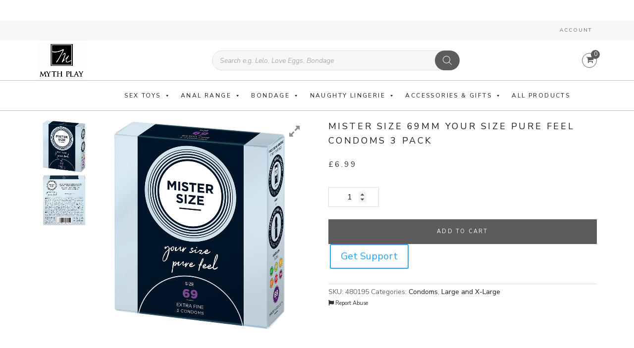

--- FILE ---
content_type: text/html; charset=UTF-8
request_url: https://mythplay.com/product/mister-size-69mm-your-size-pure-feel-condoms-3-pack/
body_size: 34742
content:
<!DOCTYPE html>
<html lang="en-US">
<head>
	<meta charset="UTF-8" />
<meta http-equiv="X-UA-Compatible" content="IE=edge">
	<link rel="pingback" href="https://mythplay.com/xmlrpc.php" />

	<script type="text/javascript">
		document.documentElement.className = 'js';
	</script>

	<script>var et_site_url='https://mythplay.com';var et_post_id='4186';function et_core_page_resource_fallback(a,b){"undefined"===typeof b&&(b=a.sheet.cssRules&&0===a.sheet.cssRules.length);b&&(a.onerror=null,a.onload=null,a.href?a.href=et_site_url+"/?et_core_page_resource="+a.id+et_post_id:a.src&&(a.src=et_site_url+"/?et_core_page_resource="+a.id+et_post_id))}
</script><title>Mister Size 69mm Your Size Pure Feel Condoms 3 Pack | Mythplay</title>
<meta name='robots' content='max-image-preview:large' />
<script>window._wca = window._wca || [];</script>
<link rel='dns-prefetch' href='//stats.wp.com' />
<link rel='dns-prefetch' href='//maxcdn.bootstrapcdn.com' />
<link rel='dns-prefetch' href='//fonts.googleapis.com' />
<link rel='dns-prefetch' href='//c0.wp.com' />
<link rel="alternate" type="application/rss+xml" title="Mythplay &raquo; Feed" href="https://mythplay.com/feed/" />
<link rel="alternate" type="application/rss+xml" title="Mythplay &raquo; Comments Feed" href="https://mythplay.com/comments/feed/" />
<link rel="alternate" type="application/rss+xml" title="Mythplay &raquo; Mister Size 69mm Your Size Pure Feel Condoms 3 Pack Comments Feed" href="https://mythplay.com/product/mister-size-69mm-your-size-pure-feel-condoms-3-pack/feed/" />
<link rel="alternate" title="oEmbed (JSON)" type="application/json+oembed" href="https://mythplay.com/wp-json/oembed/1.0/embed?url=https%3A%2F%2Fmythplay.com%2Fproduct%2Fmister-size-69mm-your-size-pure-feel-condoms-3-pack%2F" />
<link rel="alternate" title="oEmbed (XML)" type="text/xml+oembed" href="https://mythplay.com/wp-json/oembed/1.0/embed?url=https%3A%2F%2Fmythplay.com%2Fproduct%2Fmister-size-69mm-your-size-pure-feel-condoms-3-pack%2F&#038;format=xml" />
<meta content="Divi Child Theme v." name="generator"/><style id='wp-img-auto-sizes-contain-inline-css' type='text/css'>
img:is([sizes=auto i],[sizes^="auto," i]){contain-intrinsic-size:3000px 1500px}
/*# sourceURL=wp-img-auto-sizes-contain-inline-css */
</style>
<link rel='stylesheet' id='dashicons-css' href='https://c0.wp.com/c/6.9/wp-includes/css/dashicons.min.css' type='text/css' media='all' />
<link rel='stylesheet' id='formidable-css' href='https://mythplay.com/wp-content/plugins/formidable/css/formidableforms.css?ver=7171646' type='text/css' media='all' />
<style id='wp-emoji-styles-inline-css' type='text/css'>

	img.wp-smiley, img.emoji {
		display: inline !important;
		border: none !important;
		box-shadow: none !important;
		height: 1em !important;
		width: 1em !important;
		margin: 0 0.07em !important;
		vertical-align: -0.1em !important;
		background: none !important;
		padding: 0 !important;
	}
/*# sourceURL=wp-emoji-styles-inline-css */
</style>
<link rel='stylesheet' id='wp-block-library-css' href='https://c0.wp.com/c/6.9/wp-includes/css/dist/block-library/style.min.css' type='text/css' media='all' />
<style id='wp-block-library-inline-css' type='text/css'>
.has-text-align-justify{text-align:justify;}

/*# sourceURL=wp-block-library-inline-css */
</style><style id='wp-block-image-inline-css' type='text/css'>
.wp-block-image>a,.wp-block-image>figure>a{display:inline-block}.wp-block-image img{box-sizing:border-box;height:auto;max-width:100%;vertical-align:bottom}@media not (prefers-reduced-motion){.wp-block-image img.hide{visibility:hidden}.wp-block-image img.show{animation:show-content-image .4s}}.wp-block-image[style*=border-radius] img,.wp-block-image[style*=border-radius]>a{border-radius:inherit}.wp-block-image.has-custom-border img{box-sizing:border-box}.wp-block-image.aligncenter{text-align:center}.wp-block-image.alignfull>a,.wp-block-image.alignwide>a{width:100%}.wp-block-image.alignfull img,.wp-block-image.alignwide img{height:auto;width:100%}.wp-block-image .aligncenter,.wp-block-image .alignleft,.wp-block-image .alignright,.wp-block-image.aligncenter,.wp-block-image.alignleft,.wp-block-image.alignright{display:table}.wp-block-image .aligncenter>figcaption,.wp-block-image .alignleft>figcaption,.wp-block-image .alignright>figcaption,.wp-block-image.aligncenter>figcaption,.wp-block-image.alignleft>figcaption,.wp-block-image.alignright>figcaption{caption-side:bottom;display:table-caption}.wp-block-image .alignleft{float:left;margin:.5em 1em .5em 0}.wp-block-image .alignright{float:right;margin:.5em 0 .5em 1em}.wp-block-image .aligncenter{margin-left:auto;margin-right:auto}.wp-block-image :where(figcaption){margin-bottom:1em;margin-top:.5em}.wp-block-image.is-style-circle-mask img{border-radius:9999px}@supports ((-webkit-mask-image:none) or (mask-image:none)) or (-webkit-mask-image:none){.wp-block-image.is-style-circle-mask img{border-radius:0;-webkit-mask-image:url('data:image/svg+xml;utf8,<svg viewBox="0 0 100 100" xmlns="http://www.w3.org/2000/svg"><circle cx="50" cy="50" r="50"/></svg>');mask-image:url('data:image/svg+xml;utf8,<svg viewBox="0 0 100 100" xmlns="http://www.w3.org/2000/svg"><circle cx="50" cy="50" r="50"/></svg>');mask-mode:alpha;-webkit-mask-position:center;mask-position:center;-webkit-mask-repeat:no-repeat;mask-repeat:no-repeat;-webkit-mask-size:contain;mask-size:contain}}:root :where(.wp-block-image.is-style-rounded img,.wp-block-image .is-style-rounded img){border-radius:9999px}.wp-block-image figure{margin:0}.wp-lightbox-container{display:flex;flex-direction:column;position:relative}.wp-lightbox-container img{cursor:zoom-in}.wp-lightbox-container img:hover+button{opacity:1}.wp-lightbox-container button{align-items:center;backdrop-filter:blur(16px) saturate(180%);background-color:#5a5a5a40;border:none;border-radius:4px;cursor:zoom-in;display:flex;height:20px;justify-content:center;opacity:0;padding:0;position:absolute;right:16px;text-align:center;top:16px;width:20px;z-index:100}@media not (prefers-reduced-motion){.wp-lightbox-container button{transition:opacity .2s ease}}.wp-lightbox-container button:focus-visible{outline:3px auto #5a5a5a40;outline:3px auto -webkit-focus-ring-color;outline-offset:3px}.wp-lightbox-container button:hover{cursor:pointer;opacity:1}.wp-lightbox-container button:focus{opacity:1}.wp-lightbox-container button:focus,.wp-lightbox-container button:hover,.wp-lightbox-container button:not(:hover):not(:active):not(.has-background){background-color:#5a5a5a40;border:none}.wp-lightbox-overlay{box-sizing:border-box;cursor:zoom-out;height:100vh;left:0;overflow:hidden;position:fixed;top:0;visibility:hidden;width:100%;z-index:100000}.wp-lightbox-overlay .close-button{align-items:center;cursor:pointer;display:flex;justify-content:center;min-height:40px;min-width:40px;padding:0;position:absolute;right:calc(env(safe-area-inset-right) + 16px);top:calc(env(safe-area-inset-top) + 16px);z-index:5000000}.wp-lightbox-overlay .close-button:focus,.wp-lightbox-overlay .close-button:hover,.wp-lightbox-overlay .close-button:not(:hover):not(:active):not(.has-background){background:none;border:none}.wp-lightbox-overlay .lightbox-image-container{height:var(--wp--lightbox-container-height);left:50%;overflow:hidden;position:absolute;top:50%;transform:translate(-50%,-50%);transform-origin:top left;width:var(--wp--lightbox-container-width);z-index:9999999999}.wp-lightbox-overlay .wp-block-image{align-items:center;box-sizing:border-box;display:flex;height:100%;justify-content:center;margin:0;position:relative;transform-origin:0 0;width:100%;z-index:3000000}.wp-lightbox-overlay .wp-block-image img{height:var(--wp--lightbox-image-height);min-height:var(--wp--lightbox-image-height);min-width:var(--wp--lightbox-image-width);width:var(--wp--lightbox-image-width)}.wp-lightbox-overlay .wp-block-image figcaption{display:none}.wp-lightbox-overlay button{background:none;border:none}.wp-lightbox-overlay .scrim{background-color:#fff;height:100%;opacity:.9;position:absolute;width:100%;z-index:2000000}.wp-lightbox-overlay.active{visibility:visible}@media not (prefers-reduced-motion){.wp-lightbox-overlay.active{animation:turn-on-visibility .25s both}.wp-lightbox-overlay.active img{animation:turn-on-visibility .35s both}.wp-lightbox-overlay.show-closing-animation:not(.active){animation:turn-off-visibility .35s both}.wp-lightbox-overlay.show-closing-animation:not(.active) img{animation:turn-off-visibility .25s both}.wp-lightbox-overlay.zoom.active{animation:none;opacity:1;visibility:visible}.wp-lightbox-overlay.zoom.active .lightbox-image-container{animation:lightbox-zoom-in .4s}.wp-lightbox-overlay.zoom.active .lightbox-image-container img{animation:none}.wp-lightbox-overlay.zoom.active .scrim{animation:turn-on-visibility .4s forwards}.wp-lightbox-overlay.zoom.show-closing-animation:not(.active){animation:none}.wp-lightbox-overlay.zoom.show-closing-animation:not(.active) .lightbox-image-container{animation:lightbox-zoom-out .4s}.wp-lightbox-overlay.zoom.show-closing-animation:not(.active) .lightbox-image-container img{animation:none}.wp-lightbox-overlay.zoom.show-closing-animation:not(.active) .scrim{animation:turn-off-visibility .4s forwards}}@keyframes show-content-image{0%{visibility:hidden}99%{visibility:hidden}to{visibility:visible}}@keyframes turn-on-visibility{0%{opacity:0}to{opacity:1}}@keyframes turn-off-visibility{0%{opacity:1;visibility:visible}99%{opacity:0;visibility:visible}to{opacity:0;visibility:hidden}}@keyframes lightbox-zoom-in{0%{transform:translate(calc((-100vw + var(--wp--lightbox-scrollbar-width))/2 + var(--wp--lightbox-initial-left-position)),calc(-50vh + var(--wp--lightbox-initial-top-position))) scale(var(--wp--lightbox-scale))}to{transform:translate(-50%,-50%) scale(1)}}@keyframes lightbox-zoom-out{0%{transform:translate(-50%,-50%) scale(1);visibility:visible}99%{visibility:visible}to{transform:translate(calc((-100vw + var(--wp--lightbox-scrollbar-width))/2 + var(--wp--lightbox-initial-left-position)),calc(-50vh + var(--wp--lightbox-initial-top-position))) scale(var(--wp--lightbox-scale));visibility:hidden}}
/*# sourceURL=https://c0.wp.com/c/6.9/wp-includes/blocks/image/style.min.css */
</style>
<style id='wp-block-group-inline-css' type='text/css'>
.wp-block-group{box-sizing:border-box}:where(.wp-block-group.wp-block-group-is-layout-constrained){position:relative}
/*# sourceURL=https://c0.wp.com/c/6.9/wp-includes/blocks/group/style.min.css */
</style>
<style id='wp-block-paragraph-inline-css' type='text/css'>
.is-small-text{font-size:.875em}.is-regular-text{font-size:1em}.is-large-text{font-size:2.25em}.is-larger-text{font-size:3em}.has-drop-cap:not(:focus):first-letter{float:left;font-size:8.4em;font-style:normal;font-weight:100;line-height:.68;margin:.05em .1em 0 0;text-transform:uppercase}body.rtl .has-drop-cap:not(:focus):first-letter{float:none;margin-left:.1em}p.has-drop-cap.has-background{overflow:hidden}:root :where(p.has-background){padding:1.25em 2.375em}:where(p.has-text-color:not(.has-link-color)) a{color:inherit}p.has-text-align-left[style*="writing-mode:vertical-lr"],p.has-text-align-right[style*="writing-mode:vertical-rl"]{rotate:180deg}
/*# sourceURL=https://c0.wp.com/c/6.9/wp-includes/blocks/paragraph/style.min.css */
</style>
<style id='global-styles-inline-css' type='text/css'>
:root{--wp--preset--aspect-ratio--square: 1;--wp--preset--aspect-ratio--4-3: 4/3;--wp--preset--aspect-ratio--3-4: 3/4;--wp--preset--aspect-ratio--3-2: 3/2;--wp--preset--aspect-ratio--2-3: 2/3;--wp--preset--aspect-ratio--16-9: 16/9;--wp--preset--aspect-ratio--9-16: 9/16;--wp--preset--color--black: #000000;--wp--preset--color--cyan-bluish-gray: #abb8c3;--wp--preset--color--white: #ffffff;--wp--preset--color--pale-pink: #f78da7;--wp--preset--color--vivid-red: #cf2e2e;--wp--preset--color--luminous-vivid-orange: #ff6900;--wp--preset--color--luminous-vivid-amber: #fcb900;--wp--preset--color--light-green-cyan: #7bdcb5;--wp--preset--color--vivid-green-cyan: #00d084;--wp--preset--color--pale-cyan-blue: #8ed1fc;--wp--preset--color--vivid-cyan-blue: #0693e3;--wp--preset--color--vivid-purple: #9b51e0;--wp--preset--gradient--vivid-cyan-blue-to-vivid-purple: linear-gradient(135deg,rgb(6,147,227) 0%,rgb(155,81,224) 100%);--wp--preset--gradient--light-green-cyan-to-vivid-green-cyan: linear-gradient(135deg,rgb(122,220,180) 0%,rgb(0,208,130) 100%);--wp--preset--gradient--luminous-vivid-amber-to-luminous-vivid-orange: linear-gradient(135deg,rgb(252,185,0) 0%,rgb(255,105,0) 100%);--wp--preset--gradient--luminous-vivid-orange-to-vivid-red: linear-gradient(135deg,rgb(255,105,0) 0%,rgb(207,46,46) 100%);--wp--preset--gradient--very-light-gray-to-cyan-bluish-gray: linear-gradient(135deg,rgb(238,238,238) 0%,rgb(169,184,195) 100%);--wp--preset--gradient--cool-to-warm-spectrum: linear-gradient(135deg,rgb(74,234,220) 0%,rgb(151,120,209) 20%,rgb(207,42,186) 40%,rgb(238,44,130) 60%,rgb(251,105,98) 80%,rgb(254,248,76) 100%);--wp--preset--gradient--blush-light-purple: linear-gradient(135deg,rgb(255,206,236) 0%,rgb(152,150,240) 100%);--wp--preset--gradient--blush-bordeaux: linear-gradient(135deg,rgb(254,205,165) 0%,rgb(254,45,45) 50%,rgb(107,0,62) 100%);--wp--preset--gradient--luminous-dusk: linear-gradient(135deg,rgb(255,203,112) 0%,rgb(199,81,192) 50%,rgb(65,88,208) 100%);--wp--preset--gradient--pale-ocean: linear-gradient(135deg,rgb(255,245,203) 0%,rgb(182,227,212) 50%,rgb(51,167,181) 100%);--wp--preset--gradient--electric-grass: linear-gradient(135deg,rgb(202,248,128) 0%,rgb(113,206,126) 100%);--wp--preset--gradient--midnight: linear-gradient(135deg,rgb(2,3,129) 0%,rgb(40,116,252) 100%);--wp--preset--font-size--small: 13px;--wp--preset--font-size--medium: 20px;--wp--preset--font-size--large: 36px;--wp--preset--font-size--x-large: 42px;--wp--preset--spacing--20: 0.44rem;--wp--preset--spacing--30: 0.67rem;--wp--preset--spacing--40: 1rem;--wp--preset--spacing--50: 1.5rem;--wp--preset--spacing--60: 2.25rem;--wp--preset--spacing--70: 3.38rem;--wp--preset--spacing--80: 5.06rem;--wp--preset--shadow--natural: 6px 6px 9px rgba(0, 0, 0, 0.2);--wp--preset--shadow--deep: 12px 12px 50px rgba(0, 0, 0, 0.4);--wp--preset--shadow--sharp: 6px 6px 0px rgba(0, 0, 0, 0.2);--wp--preset--shadow--outlined: 6px 6px 0px -3px rgb(255, 255, 255), 6px 6px rgb(0, 0, 0);--wp--preset--shadow--crisp: 6px 6px 0px rgb(0, 0, 0);}:where(.is-layout-flex){gap: 0.5em;}:where(.is-layout-grid){gap: 0.5em;}body .is-layout-flex{display: flex;}.is-layout-flex{flex-wrap: wrap;align-items: center;}.is-layout-flex > :is(*, div){margin: 0;}body .is-layout-grid{display: grid;}.is-layout-grid > :is(*, div){margin: 0;}:where(.wp-block-columns.is-layout-flex){gap: 2em;}:where(.wp-block-columns.is-layout-grid){gap: 2em;}:where(.wp-block-post-template.is-layout-flex){gap: 1.25em;}:where(.wp-block-post-template.is-layout-grid){gap: 1.25em;}.has-black-color{color: var(--wp--preset--color--black) !important;}.has-cyan-bluish-gray-color{color: var(--wp--preset--color--cyan-bluish-gray) !important;}.has-white-color{color: var(--wp--preset--color--white) !important;}.has-pale-pink-color{color: var(--wp--preset--color--pale-pink) !important;}.has-vivid-red-color{color: var(--wp--preset--color--vivid-red) !important;}.has-luminous-vivid-orange-color{color: var(--wp--preset--color--luminous-vivid-orange) !important;}.has-luminous-vivid-amber-color{color: var(--wp--preset--color--luminous-vivid-amber) !important;}.has-light-green-cyan-color{color: var(--wp--preset--color--light-green-cyan) !important;}.has-vivid-green-cyan-color{color: var(--wp--preset--color--vivid-green-cyan) !important;}.has-pale-cyan-blue-color{color: var(--wp--preset--color--pale-cyan-blue) !important;}.has-vivid-cyan-blue-color{color: var(--wp--preset--color--vivid-cyan-blue) !important;}.has-vivid-purple-color{color: var(--wp--preset--color--vivid-purple) !important;}.has-black-background-color{background-color: var(--wp--preset--color--black) !important;}.has-cyan-bluish-gray-background-color{background-color: var(--wp--preset--color--cyan-bluish-gray) !important;}.has-white-background-color{background-color: var(--wp--preset--color--white) !important;}.has-pale-pink-background-color{background-color: var(--wp--preset--color--pale-pink) !important;}.has-vivid-red-background-color{background-color: var(--wp--preset--color--vivid-red) !important;}.has-luminous-vivid-orange-background-color{background-color: var(--wp--preset--color--luminous-vivid-orange) !important;}.has-luminous-vivid-amber-background-color{background-color: var(--wp--preset--color--luminous-vivid-amber) !important;}.has-light-green-cyan-background-color{background-color: var(--wp--preset--color--light-green-cyan) !important;}.has-vivid-green-cyan-background-color{background-color: var(--wp--preset--color--vivid-green-cyan) !important;}.has-pale-cyan-blue-background-color{background-color: var(--wp--preset--color--pale-cyan-blue) !important;}.has-vivid-cyan-blue-background-color{background-color: var(--wp--preset--color--vivid-cyan-blue) !important;}.has-vivid-purple-background-color{background-color: var(--wp--preset--color--vivid-purple) !important;}.has-black-border-color{border-color: var(--wp--preset--color--black) !important;}.has-cyan-bluish-gray-border-color{border-color: var(--wp--preset--color--cyan-bluish-gray) !important;}.has-white-border-color{border-color: var(--wp--preset--color--white) !important;}.has-pale-pink-border-color{border-color: var(--wp--preset--color--pale-pink) !important;}.has-vivid-red-border-color{border-color: var(--wp--preset--color--vivid-red) !important;}.has-luminous-vivid-orange-border-color{border-color: var(--wp--preset--color--luminous-vivid-orange) !important;}.has-luminous-vivid-amber-border-color{border-color: var(--wp--preset--color--luminous-vivid-amber) !important;}.has-light-green-cyan-border-color{border-color: var(--wp--preset--color--light-green-cyan) !important;}.has-vivid-green-cyan-border-color{border-color: var(--wp--preset--color--vivid-green-cyan) !important;}.has-pale-cyan-blue-border-color{border-color: var(--wp--preset--color--pale-cyan-blue) !important;}.has-vivid-cyan-blue-border-color{border-color: var(--wp--preset--color--vivid-cyan-blue) !important;}.has-vivid-purple-border-color{border-color: var(--wp--preset--color--vivid-purple) !important;}.has-vivid-cyan-blue-to-vivid-purple-gradient-background{background: var(--wp--preset--gradient--vivid-cyan-blue-to-vivid-purple) !important;}.has-light-green-cyan-to-vivid-green-cyan-gradient-background{background: var(--wp--preset--gradient--light-green-cyan-to-vivid-green-cyan) !important;}.has-luminous-vivid-amber-to-luminous-vivid-orange-gradient-background{background: var(--wp--preset--gradient--luminous-vivid-amber-to-luminous-vivid-orange) !important;}.has-luminous-vivid-orange-to-vivid-red-gradient-background{background: var(--wp--preset--gradient--luminous-vivid-orange-to-vivid-red) !important;}.has-very-light-gray-to-cyan-bluish-gray-gradient-background{background: var(--wp--preset--gradient--very-light-gray-to-cyan-bluish-gray) !important;}.has-cool-to-warm-spectrum-gradient-background{background: var(--wp--preset--gradient--cool-to-warm-spectrum) !important;}.has-blush-light-purple-gradient-background{background: var(--wp--preset--gradient--blush-light-purple) !important;}.has-blush-bordeaux-gradient-background{background: var(--wp--preset--gradient--blush-bordeaux) !important;}.has-luminous-dusk-gradient-background{background: var(--wp--preset--gradient--luminous-dusk) !important;}.has-pale-ocean-gradient-background{background: var(--wp--preset--gradient--pale-ocean) !important;}.has-electric-grass-gradient-background{background: var(--wp--preset--gradient--electric-grass) !important;}.has-midnight-gradient-background{background: var(--wp--preset--gradient--midnight) !important;}.has-small-font-size{font-size: var(--wp--preset--font-size--small) !important;}.has-medium-font-size{font-size: var(--wp--preset--font-size--medium) !important;}.has-large-font-size{font-size: var(--wp--preset--font-size--large) !important;}.has-x-large-font-size{font-size: var(--wp--preset--font-size--x-large) !important;}
/*# sourceURL=global-styles-inline-css */
</style>

<style id='classic-theme-styles-inline-css' type='text/css'>
/*! This file is auto-generated */
.wp-block-button__link{color:#fff;background-color:#32373c;border-radius:9999px;box-shadow:none;text-decoration:none;padding:calc(.667em + 2px) calc(1.333em + 2px);font-size:1.125em}.wp-block-file__button{background:#32373c;color:#fff;text-decoration:none}
/*# sourceURL=/wp-includes/css/classic-themes.min.css */
</style>
<link rel='stylesheet' id='wpgis-fancybox-css-css' href='https://mythplay.com/wp-content/plugins/advanced-woocommerce-product-gallery-slider/assets/css/fancybox.css?ver=1' type='text/css' media='all' />
<link rel='stylesheet' id='wpgis-fontawesome-css-css' href='//maxcdn.bootstrapcdn.com/font-awesome/4.7.0/css/font-awesome.min.css?ver=1' type='text/css' media='all' />
<link rel='stylesheet' id='wpgis-front-css-css' href='https://mythplay.com/wp-content/plugins/advanced-woocommerce-product-gallery-slider/assets/css/wpgis-front.css?ver=1' type='text/css' media='all' />
<link rel='stylesheet' id='pwb-styles-frontend-css' href='https://mythplay.com/wp-content/plugins/perfect-woocommerce-brands/assets/css/styles-frontend.min.css?ver=2.1.4' type='text/css' media='all' />
<link rel='stylesheet' id='rs-plugin-settings-css' href='https://mythplay.com/wp-content/plugins/revslider/public/assets/css/rs6.css?ver=6.3.5' type='text/css' media='all' />
<style id='rs-plugin-settings-inline-css' type='text/css'>
#rs-demo-id {}
/*# sourceURL=rs-plugin-settings-inline-css */
</style>
<link rel='stylesheet' id='accordions-css-css' href='https://mythplay.com/wp-content/plugins/woo-accordions/assets/css/woco-accordion.css?ver=6.9' type='text/css' media='all' />
<style id='accordions-css-inline-css' type='text/css'>
body .accordion-header h1{ color:#ffffff;}body .accordion-item-active .accordion-header h1{ color:#ffffff;}body .accordion-header{ background:#666666; }body .accordion-item-active .accordion-header{ background:#000000; }.accordion-header-icon{ color:#ffffff; }.accordion-header-icon.accordion-header-icon-active{ color:#ffffff;}
/*# sourceURL=accordions-css-inline-css */
</style>
<link rel='stylesheet' id='photoswipe-css' href='https://c0.wp.com/p/woocommerce/6.7.0/assets/css/photoswipe/photoswipe.min.css' type='text/css' media='all' />
<link rel='stylesheet' id='photoswipe-default-skin-css' href='https://c0.wp.com/p/woocommerce/6.7.0/assets/css/photoswipe/default-skin/default-skin.min.css' type='text/css' media='all' />
<link rel='stylesheet' id='woocommerce-layout-css' href='https://c0.wp.com/p/woocommerce/6.7.0/assets/css/woocommerce-layout.css' type='text/css' media='all' />
<style id='woocommerce-layout-inline-css' type='text/css'>

	.infinite-scroll .woocommerce-pagination {
		display: none;
	}
#left-area ul { padding: 0 !important;}.media-button-select { font-size: 15px !important; padding-top: 0 !important}
/*# sourceURL=woocommerce-layout-inline-css */
</style>
<link rel='stylesheet' id='woocommerce-smallscreen-css' href='https://c0.wp.com/p/woocommerce/6.7.0/assets/css/woocommerce-smallscreen.css' type='text/css' media='only screen and (max-width: 768px)' />
<link rel='stylesheet' id='woocommerce-general-css' href='https://c0.wp.com/p/woocommerce/6.7.0/assets/css/woocommerce.css' type='text/css' media='all' />
<style id='woocommerce-inline-inline-css' type='text/css'>
.woocommerce form .form-row .required { visibility: visible; }
/*# sourceURL=woocommerce-inline-inline-css */
</style>
<link rel='stylesheet' id='dokan-timepicker-css' href='https://mythplay.com/wp-content/plugins/dokan-lite/assets/vendors/jquery-ui/timepicker/timepicker.min.css?ver=3.6.2' type='text/css' media='all' />
<link rel='stylesheet' id='dokan-store-support-styles-css' href='https://mythplay.com/wp-content/plugins/dokan-pro/modules/store-support/assets/css/style.css?ver=3.7.30' type='text/css' media='all' />
<link rel='stylesheet' id='megamenu-css' href='https://mythplay.com/wp-content/uploads/maxmegamenu/style.css?ver=55571b' type='text/css' media='all' />
<link rel='stylesheet' id='megamenu-genericons-css' href='https://mythplay.com/wp-content/plugins/megamenu-pro/icons/genericons/genericons/genericons.css?ver=2.2.3' type='text/css' media='all' />
<link rel='stylesheet' id='megamenu-fontawesome-css' href='https://mythplay.com/wp-content/plugins/megamenu-pro/icons/fontawesome/css/font-awesome.min.css?ver=2.2.3' type='text/css' media='all' />
<link rel='stylesheet' id='megamenu-fontawesome5-css' href='https://mythplay.com/wp-content/plugins/megamenu-pro/icons/fontawesome5/css/all.min.css?ver=2.2.3' type='text/css' media='all' />
<link rel='stylesheet' id='dgwt-wcas-style-css' href='https://mythplay.com/wp-content/plugins/ajax-search-for-woocommerce/assets/css/style.min.css?ver=1.18.1' type='text/css' media='all' />
<link rel='stylesheet' id='parent-style-css' href='https://mythplay.com/wp-content/themes/Divi/style.css?ver=6.9' type='text/css' media='all' />
<link rel='stylesheet' id='child-style-css' href='https://mythplay.com/wp-content/themes/Divi-child/style.css?ver=6.9' type='text/css' media='all' />
<link rel='stylesheet' id='font-awesome-style-css' href='https://mythplay.com/wp-content/themes/Divi-child/css/font-awesome.css?ver=6.9' type='text/css' media='all' />
<link rel='stylesheet' id='bootstrap.min-style-css' href='https://mythplay.com/wp-content/themes/Divi-child/css/bootstrap.min.css?ver=6.9' type='text/css' media='all' />
<link rel='stylesheet' id='divi-fonts-css' href='https://fonts.googleapis.com/css?family=Open+Sans:300italic,400italic,600italic,700italic,800italic,400,300,600,700,800&#038;subset=latin,latin-ext&#038;display=swap' type='text/css' media='all' />
<link rel='stylesheet' id='divi-style-css' href='https://mythplay.com/wp-content/themes/Divi-child/style.css?ver=4.9.10' type='text/css' media='all' />
<link rel='stylesheet' id='dokan-style-css' href='https://mythplay.com/wp-content/plugins/dokan-lite/assets/css/style.css?ver=1658076153' type='text/css' media='all' />
<link rel='stylesheet' id='dokan-fontawesome-css' href='https://mythplay.com/wp-content/plugins/dokan-lite/assets/vendors/font-awesome/font-awesome.min.css?ver=3.6.2' type='text/css' media='all' />
<link rel='stylesheet' id='dokan-select2-css-css' href='https://mythplay.com/wp-content/plugins/dokan-lite/assets/vendors/select2/select2.css?ver=3.6.2' type='text/css' media='all' />
<link rel='stylesheet' id='stm_hb_main-css' href='https://mythplay.com/wp-content/plugins/pearl-header-builder/assets/frontend/assets/css/header/main.css?ver=1.0' type='text/css' media='all' />
<link rel='stylesheet' id='stm_hb_sticky-css' href='https://mythplay.com/wp-content/plugins/pearl-header-builder/assets/frontend/assets/vendor/sticky.css?ver=1.0' type='text/css' media='all' />
<link rel='stylesheet' id='fontawesome-css' href='https://mythplay.com/wp-content/plugins/pearl-header-builder/assets/frontend/assets/css/font-awesome.min.css?ver=1.0' type='text/css' media='all' />
<link rel='stylesheet' id='jetpack_css-css' href='https://c0.wp.com/p/jetpack/11.1.4/css/jetpack.css' type='text/css' media='all' />
<script type="text/javascript" src="https://c0.wp.com/c/6.9/wp-includes/js/jquery/jquery.min.js" id="jquery-core-js"></script>
<script type="text/javascript" src="https://c0.wp.com/c/6.9/wp-includes/js/jquery/jquery-migrate.min.js" id="jquery-migrate-js"></script>
<script type="text/javascript" src="https://mythplay.com/wp-content/plugins/dokan-lite/assets/vendors/magnific/jquery.magnific-popup.min.js?ver=3.6.2" id="dokan-popup-js"></script>
<script type="text/javascript" id="dokan-i18n-jed-js-extra">
/* <![CDATA[ */
var dokan = {"ajaxurl":"https://mythplay.com/wp-admin/admin-ajax.php","nonce":"af19c1c56c","ajax_loader":"https://mythplay.com/wp-content/plugins/dokan-lite/assets/images/ajax-loader.gif","seller":{"available":"Available","notAvailable":"Not Available"},"delete_confirm":"Are you sure?","wrong_message":"Something went wrong. Please try again.","vendor_percentage":"90","commission_type":"percentage","rounding_precision":"6","mon_decimal_point":".","product_types":{"simple":"Simple","variable":"Variable","external":"External/Affiliate product","grouped":"Group Product"},"loading_img":"https://mythplay.com/wp-content/plugins/dokan-lite/assets/images/loading.gif","store_product_search_nonce":"d1c8b9fbde","i18n_download_permission":"Are you sure you want to revoke access to this download?","i18n_download_access":"Could not grant access - the user may already have permission for this file or billing email is not set. Ensure the billing email is set, and the order has been saved.","maximum_tags_select_length":"-1","i18n_location_name":"Please provide a location name!","i18n_location_state":"Please provide","i18n_country_name":"Please provide a country!","i18n_invalid":"Failed! Somthing went wrong","i18n_chat_message":"Facebook SDK is not found, or blocked by the browser. Can not initialize the chat.","i18n_sms_code":"Insert SMS code","i18n_gravater":"Upload a Photo","i18n_phone_number":"Insert Phone No.","dokan_pro_i18n":{"dokan":{"domain":"dokan","locale_data":{"dokan":{"":{"domain":"dokan","lang":"en_US"}}}}},"i18n_date_format":"F j, Y","dokan_i18n_negative_value_not_approved":"Value can not be null or negative","dokan_i18n_value_set_successfully":"Value successfully set","dokan_i18n_deactivated_successfully":"Deactivated successfully.","i18n_choose_featured_img":"Upload featured image","i18n_choose_file":"Choose a file","i18n_choose_gallery":"Add Images to Product Gallery","i18n_choose_featured_img_btn_text":"Set featured image","i18n_choose_file_btn_text":"Insert file URL","i18n_choose_gallery_btn_text":"Add to gallery","duplicates_attribute_messg":"Sorry, this attribute option already exists, Try a different one.","variation_unset_warning":"Warning! This product will not have any variations if this option is not checked.","new_attribute_prompt":"Enter a name for the new attribute term:","remove_attribute":"Remove this attribute?","dokan_placeholder_img_src":"https://mythplay.com/wp-content/uploads/woocommerce-placeholder-300x300.png","add_variation_nonce":"3bbc93429d","link_variation_nonce":"d2aa37f8ce","delete_variations_nonce":"757e62a8d1","load_variations_nonce":"8dee3c4c69","save_variations_nonce":"dd7cca727e","bulk_edit_variations_nonce":"fe06c6ffc7","i18n_link_all_variations":"Are you sure you want to link all variations? This will create a new variation for each and every possible combination of variation attributes (max 50 per run).","i18n_enter_a_value":"Enter a value","i18n_enter_menu_order":"Variation menu order (determines position in the list of variations)","i18n_enter_a_value_fixed_or_percent":"Enter a value (fixed or %)","i18n_delete_all_variations":"Are you sure you want to delete all variations? This cannot be undone.","i18n_last_warning":"Last warning, are you sure?","i18n_choose_image":"Choose an image","i18n_set_image":"Set variation image","i18n_variation_added":"variation added","i18n_variations_added":"variations added","i18n_no_variations_added":"No variations added","i18n_remove_variation":"Are you sure you want to remove this variation?","i18n_scheduled_sale_start":"Sale start date (YYYY-MM-DD format or leave blank)","i18n_scheduled_sale_end":"Sale end date (YYYY-MM-DD format or leave blank)","i18n_edited_variations":"Save changes before changing page?","i18n_variation_count_single":"%qty% variation","i18n_variation_count_plural":"%qty% variations","i18n_no_result_found":"No Result Found","i18n_sales_price_error":"Please insert value less than the regular price!","i18n_decimal_error":"Please enter with one decimal point (.) without thousand separators.","i18n_mon_decimal_error":"Please enter with one monetary decimal point (.) without thousand separators and currency symbols.","i18n_country_iso_error":"Please enter in country code with two capital letters.","i18n_sale_less_than_regular_error":"Please enter in a value less than the regular price.","i18n_delete_product_notice":"This product has produced sales and may be linked to existing orders. Are you sure you want to delete it?","i18n_remove_personal_data_notice":"This action cannot be reversed. Are you sure you wish to erase personal data from the selected orders?","decimal_point":".","variations_per_page":"10","store_banner_dimension":{"width":625,"height":300,"flex-width":true,"flex-height":true},"selectAndCrop":"Select and Crop","chooseImage":"Choose Image","product_title_required":"Product title is required","product_category_required":"Product category is required","product_created_response":"Product created successfully","search_products_nonce":"42063fc4f6","search_products_tags_nonce":"fe44d05172","search_customer_nonce":"e43b9b8e60","i18n_matches_1":"One result is available, press enter to select it.","i18n_matches_n":"%qty% results are available, use up and down arrow keys to navigate.","i18n_no_matches":"No matches found","i18n_ajax_error":"Loading failed","i18n_input_too_short_1":"Please enter 1 or more characters","i18n_input_too_short_n":"Please enter %qty% or more characters","i18n_input_too_long_1":"Please delete 1 character","i18n_input_too_long_n":"Please delete %qty% characters","i18n_selection_too_long_1":"You can only select 1 item","i18n_selection_too_long_n":"You can only select %qty% items","i18n_load_more":"Loading more results\u2026","i18n_searching":"Searching\u2026","i18n_calculating":"Calculating","i18n_ok_text":"OK","i18n_cancel_text":"Cancel","i18n_attribute_label":"Attribute Name","dokan_banner_added_alert_msg":"Are you sure? You have uploaded banner but didn't click the Update Settings button!","update_settings":"Update Settings","product_vendors_can_create_tags":"","product_inline_edit_nonce":"6bc1485bcb","is_vendor_enabled":"","not_enable_message":"Error! Your account is not enabled for selling, please contact the admin","all_categories":"All Categories","rest":{"root":"https://mythplay.com/wp-json/","nonce":"e7d2405fb5","version":"dokan/v1"},"api":null,"libs":[],"routeComponents":{"default":null},"routes":[],"urls":{"assetsUrl":"https://mythplay.com/wp-content/plugins/dokan-lite/assets"}};
//# sourceURL=dokan-i18n-jed-js-extra
/* ]]> */
</script>
<script type="text/javascript" src="https://mythplay.com/wp-content/plugins/dokan-lite/assets/vendors/i18n/jed.js?ver=3.6.2" id="dokan-i18n-jed-js"></script>
<script type="text/javascript" src="https://mythplay.com/wp-content/plugins/dokan-lite/assets/vendors/sweetalert2/sweetalert2.all.min.js?ver=1658076154" id="dokan-sweetalert2-js"></script>
<script type="text/javascript" id="dokan-util-helper-js-extra">
/* <![CDATA[ */
var dokan_helper = {"i18n_date_format":"F j, Y","i18n_time_format":"g:i a","week_starts_day":"1","reverse_withdrawal":{"enabled":false},"daterange_picker_local":{"toLabel":"To","firstDay":1,"fromLabel":"From","separator":" - ","weekLabel":"W","applyLabel":"Apply","cancelLabel":"Clear","customRangeLabel":"Custom","daysOfWeek":["Su","Mo","Tu","We","Th","Fr","Sa"],"monthNames":["January","February","March","April","May","June","July","August","September","October","November","December"]}};
//# sourceURL=dokan-util-helper-js-extra
/* ]]> */
</script>
<script type="text/javascript" src="https://mythplay.com/wp-content/plugins/dokan-lite/assets/js/helper.js?ver=1658076154" id="dokan-util-helper-js"></script>
<script type="text/javascript" src="https://mythplay.com/wp-content/plugins/advanced-woocommerce-product-gallery-slider/assets/js/slick.min.js?ver=1.6.0" id="wpgis-slick-js-js"></script>
<script type="text/javascript" src="https://mythplay.com/wp-content/plugins/revslider/public/assets/js/rbtools.min.js?ver=6.3.5" id="tp-tools-js"></script>
<script type="text/javascript" src="https://mythplay.com/wp-content/plugins/revslider/public/assets/js/rs6.min.js?ver=6.3.5" id="revmin-js"></script>
<script defer type="text/javascript" src="https://stats.wp.com/s-202604.js" id="woocommerce-analytics-js"></script>
<link rel="https://api.w.org/" href="https://mythplay.com/wp-json/" /><link rel="alternate" title="JSON" type="application/json" href="https://mythplay.com/wp-json/wp/v2/product/4186" /><link rel="EditURI" type="application/rsd+xml" title="RSD" href="https://mythplay.com/xmlrpc.php?rsd" />
<meta name="generator" content="WordPress 6.9" />
<meta name="generator" content="WooCommerce 6.7.0" />
<link rel="canonical" href="https://mythplay.com/product/mister-size-69mm-your-size-pure-feel-condoms-3-pack/" />
<link rel='shortlink' href='https://mythplay.com/?p=4186' />
				<style type="text/css">
					@font-face {font-family: "Bubblegum";font-display: auto;font-fallback: ;font-weight: 100;src: url(https://votivewordpress.in/mythplay/wp-content/uploads/2021/07/bubblegum-sans.regular.ttf) format('TrueType');}				</style>
				<link rel="preconnect" href="https://fonts.googleapis.com">
<link rel="preconnect" href="https://fonts.gstatic.com" crossorigin>
<link href="https://fonts.googleapis.com/css2?family=Nunito+Sans:ital,wght@0,200;0,300;0,400;0,600;0,700;1,200;1,300&display=swap" rel="stylesheet"><!-- Starting: WooCommerce Conversion Tracking (https://wordpress.org/plugins/woocommerce-conversion-tracking/) -->
<!-- End: WooCommerce Conversion Tracking Codes -->
        <style>
            .dokan-dashboard-wrap .dokan-form-group #insert-media-button,
            input[type="submit"].dokan-btn-theme, a.dokan-btn-theme, .dokan-btn-theme {
                color: #FFFFFF !important;
                background-color: #F05025 !important;
                border-color: #DA502B !important;
            }

            .dokan-btn-theme.active,
            .open .dropdown-toggle.dokan-btn-theme,
            .open .dropdown-togglea.dokan-btn-theme,
            input[type="submit"].dokan-btn-theme:hover,
            input[type="submit"].dokan-btn-theme:focus,
            input[type="submit"].dokan-btn-theme:active,
            a.dokan-btn-theme:hover, .dokan-btn-theme:hover,
            a.dokan-btn-theme:focus, .dokan-btn-theme:focus,
            a.dokan-btn-theme:active, .dokan-btn-theme:active,
            .dokan-geo-filters-column .dokan-geo-product-search-btn,
            .open .dropdown-toggleinput[type="submit"].dokan-btn-theme,
            .dokan-dashboard-wrap .dokan-subscription-content .pack_price,
            .dokan-dashboard-wrap .dokan-dashboard-content .wpo_wcpdf:hover,
            .dashboard-content-area .woocommerce-importer .wc-actions a.button,
            .dokan-dashboard-wrap .dokan-form-group #insert-media-button:hover,
            input[type="submit"].dokan-btn-theme.active, a.dokan-btn-theme.active,
            .dokan-dashboard-wrap .dokan-modal-content .modal-footer .inner button,
            .dashboard-content-area .woocommerce-importer .wc-actions button.button-next,
            .wc-setup .wc-setup-content .checkbox input[type=checkbox]:checked + label::before,
            .dokan-dashboard-wrap .dokan-dashboard-content .my_account_quotes td:last-child a:hover,
            .dokan-dashboard-wrap .dokan-dashboard-content .dokan-btn:not(.disconnect, .wc-pao-remove-option, .dokan-btn-success):hover,
            .dokan-dashboard-wrap .dokan-dashboard-content .dokan-btn:not(.disconnect, .wc-pao-remove-option, .dokan-btn-success):focus,
            .dokan-dashboard-wrap .dokan-dashboard-content #delivery-time-calendar .fc-button-primary:not(.fc-button-active):not(:disabled):hover {
                color: #FFFFFF !important;
                border-color: #C83811 !important;
                background-color: #DD3B0F !important;
            }

            #dokan-store-listing-filter-wrap .right .toggle-view .active,
            .dokan-dashboard-wrap .dokan-settings-area .dokan-page-help p a,
            .dokan-dashboard-wrap .dokan-dashboard-header .entry-title small a,
            .dokan-dashboard-wrap .dokan-settings-area .dokan-ajax-response + a,
            .dokan-dashboard-wrap .dokan-settings-area .dokan-pa-all-addons div a,
            .dokan-dashboard-wrap .dokan-subscription-content .seller_subs_info p span,
            .dokan-table.product-listing-table .product-advertisement-th i.fa-stack-2x,
            .dokan-dashboard-wrap .dokan-stuffs-content .entry-title span.dokan-right a,
            .dokan-dashboard-wrap .dokan-settings-area #dokan-shipping-zone .router-link-active,
            .dokan-dashboard-wrap .dokan-settings-area .dokan-ajax-response ~ .dokan-text-left p a,
            .dokan-dashboard-wrap .dokan-settings-area .dokan-pa-create-addons .back-to-addon-lists-btn,
            .dokan-dashboard-wrap .dokan-withdraw-content .dokan-panel-inner-container .dokan-w8 strong a,
            .dokan-dashboard-wrap .dokan-settings-area #dokan-shipping-zone .dokan-form-group .limit-location-link,
            .dokan-dashboard-wrap .dashboard-content-area .woocommerce-importer .woocommerce-importer-done::before,
            .product-edit-new-container .dokan-proudct-advertisement .dokan-section-heading h2 span.fa-stack i.fa-stack-2x {
                color: #F05025 !important;
            }

            .dokan-dashboard .dokan-dash-sidebar,
            .wc-setup .wc-setup-steps li.done::before,
            .dokan-dashboard .dokan-dash-sidebar ul.dokan-dashboard-menu,
            .dokan-dashboard-wrap .dashboard-widget .dokan-dashboard-announce-unread,
            .dokan-dashboard-wrap .dokan-dashboard-content #vendor-own-coupon .code:hover {
                background-color: #1B233B !important;
            }

            .dokan-dashboard .dokan-dash-sidebar ul.dokan-dashboard-menu li a,
            .dokan-dashboard .dokan-dash-sidebar ul.dokan-dashboard-menu li.active a,
            .dokan-dashboard .dokan-dash-sidebar ul.dokan-dashboard-menu li a:hover {
                color: #CFCFCF !important;
            }

            .dokan-dashboard .dokan-dash-sidebar ul.dokan-dashboard-menu li a:hover,
            .dokan-dashboard .dokan-dash-sidebar ul.dokan-dashboard-menu li.active a {
                color: #FFFFFF !important;
            }

            .dokan-dashboard .dokan-dash-sidebar ul.dokan-dashboard-menu li.active,
            .dokan-dashboard .dokan-dash-sidebar ul.dokan-dashboard-menu li:hover,
            .dokan-dashboard .dokan-dash-sidebar ul.dokan-dashboard-menu li.active,
            .dokan-dashboard .dokan-dash-sidebar ul.dokan-dashboard-menu li.dokan-common-links a:hover {
                background-color: #F05025 !important;
            }

            .dokan-dashboard .dokan-dash-sidebar ul.dokan-dashboard-menu ul.navigation-submenu,
            .dokan-dashboard .dokan-dash-sidebar ul.dokan-dashboard-menu li ul.navigation-submenu li {
                background: #1B233Bed !important;
            }

            .dokan-dashboard .dokan-dash-sidebar ul.dokan-dashboard-menu ul.navigation-submenu li a {
                color: #CFCFCF !important;
            }

            .dokan-dashboard .dokan-dash-sidebar ul.dokan-dashboard-menu ul.navigation-submenu li:hover a {
                font-weight: 800 !important;
            }

            .dokan-dashboard .dokan-dash-sidebar ul.dokan-dashboard-menu ul.navigation-submenu li a:focus {
                outline: none !important;
                background: none !important;
            }

            .dokan-dashboard .dokan-dash-sidebar ul.dokan-dashboard-menu li.active ul.navigation-submenu {
                border-bottom: 0.5px solid #F05025 !important;
            }

            .dokan-dashboard .dokan-dash-sidebar ul.dokan-dashboard-menu li:hover:not(.active) ul.navigation-submenu {
                background: #1B233Bed !important;
            }

            .dokan-dashboard .dokan-dash-sidebar ul.dokan-dashboard-menu li:hover:not(.active).has-submenu:after {
                border-color: transparent #1B233Bed transparent transparent;
                border-left-color: #1B233Bed;
            }

            .dokan-dashboard .dokan-dash-sidebar ul.dokan-dashboard-menu li ul.navigation-submenu li:hover:before,
            .dokan-dashboard .dokan-dash-sidebar ul.dokan-dashboard-menu li ul.navigation-submenu li.current:before {
                border-color: #FFFFFF !important;
            }

            .dokan-dashboard .dokan-dash-sidebar ul.dokan-dashboard-menu li ul.navigation-submenu li:hover a,
            .dokan-dashboard .dokan-dash-sidebar ul.dokan-dashboard-menu li ul.navigation-submenu li.current a {
                color: #FFFFFF !important;
            }

            .dokan-dashboard-wrap .dokan-booking-wrapper ul.dokan_tabs .active {
                border-top: 2px solid #F05025 !important;
            }

            .dokan-dashboard-wrap a:focus {
                outline-color: #F05025 !important;
            }

            .wc-setup .wc-setup-steps li.done,
            .wc-setup .wc-setup-steps li.active,
            .wc-setup .wc-setup-steps li.done::before,
            .wc-setup .wc-setup-steps li.active::before,
            .dokan-dashboard-wrap .dashboard-content-area .wc-progress-steps li.done,
            .dokan-dashboard-wrap .dashboard-content-area .wc-progress-steps li.active,
            .dokan-dashboard-wrap .dashboard-content-area .wc-progress-steps li.done::before,
            .dokan-dashboard-wrap .dashboard-content-area .wc-progress-steps li.active::before,
            .store-lists-other-filter-wrap .range-slider-container input[type="range"]::-webkit-slider-thumb,
            .dokan-geolocation-location-filters .dokan-range-slider-value + input[type="range"]::-webkit-slider-thumb {
                color: #DD3B0F !important;
                border-color: #DD3B0F !important;
            }

            .dokan-subscription-content .pack_content_wrapper .product_pack_item.current_pack {
                border-color: #DD3B0F !important;
            }
        </style>

        <style>.dgwt-wcas-ico-magnifier,.dgwt-wcas-ico-magnifier-handler{max-width:20px}.dgwt-wcas-search-wrapp{max-width:600px}</style><style>img#wpstats{display:none}</style>
	<meta name="viewport" content="width=device-width, initial-scale=1.0, maximum-scale=1.0, user-scalable=0" /><link rel="preload" href="https://mythplay.com/wp-content/themes/Divi/core/admin/fonts/modules.ttf" as="font" crossorigin="anonymous">	<noscript><style>.woocommerce-product-gallery{ opacity: 1 !important; }</style></noscript>
	<meta name="generator" content="Powered by Slider Revolution 6.3.5 - responsive, Mobile-Friendly Slider Plugin for WordPress with comfortable drag and drop interface." />
<link rel="icon" href="https://mythplay.com/wp-content/uploads/2022/08/cropped-Corel-Draw-21-version-file-32x32.png" sizes="32x32" />
<link rel="icon" href="https://mythplay.com/wp-content/uploads/2022/08/cropped-Corel-Draw-21-version-file-192x192.png" sizes="192x192" />
<link rel="apple-touch-icon" href="https://mythplay.com/wp-content/uploads/2022/08/cropped-Corel-Draw-21-version-file-180x180.png" />
<meta name="msapplication-TileImage" content="https://mythplay.com/wp-content/uploads/2022/08/cropped-Corel-Draw-21-version-file-270x270.png" />
<script type="text/javascript">function setREVStartSize(e){
			//window.requestAnimationFrame(function() {				 
				window.RSIW = window.RSIW===undefined ? window.innerWidth : window.RSIW;	
				window.RSIH = window.RSIH===undefined ? window.innerHeight : window.RSIH;	
				try {								
					var pw = document.getElementById(e.c).parentNode.offsetWidth,
						newh;
					pw = pw===0 || isNaN(pw) ? window.RSIW : pw;
					e.tabw = e.tabw===undefined ? 0 : parseInt(e.tabw);
					e.thumbw = e.thumbw===undefined ? 0 : parseInt(e.thumbw);
					e.tabh = e.tabh===undefined ? 0 : parseInt(e.tabh);
					e.thumbh = e.thumbh===undefined ? 0 : parseInt(e.thumbh);
					e.tabhide = e.tabhide===undefined ? 0 : parseInt(e.tabhide);
					e.thumbhide = e.thumbhide===undefined ? 0 : parseInt(e.thumbhide);
					e.mh = e.mh===undefined || e.mh=="" || e.mh==="auto" ? 0 : parseInt(e.mh,0);		
					if(e.layout==="fullscreen" || e.l==="fullscreen") 						
						newh = Math.max(e.mh,window.RSIH);					
					else{					
						e.gw = Array.isArray(e.gw) ? e.gw : [e.gw];
						for (var i in e.rl) if (e.gw[i]===undefined || e.gw[i]===0) e.gw[i] = e.gw[i-1];					
						e.gh = e.el===undefined || e.el==="" || (Array.isArray(e.el) && e.el.length==0)? e.gh : e.el;
						e.gh = Array.isArray(e.gh) ? e.gh : [e.gh];
						for (var i in e.rl) if (e.gh[i]===undefined || e.gh[i]===0) e.gh[i] = e.gh[i-1];
											
						var nl = new Array(e.rl.length),
							ix = 0,						
							sl;					
						e.tabw = e.tabhide>=pw ? 0 : e.tabw;
						e.thumbw = e.thumbhide>=pw ? 0 : e.thumbw;
						e.tabh = e.tabhide>=pw ? 0 : e.tabh;
						e.thumbh = e.thumbhide>=pw ? 0 : e.thumbh;					
						for (var i in e.rl) nl[i] = e.rl[i]<window.RSIW ? 0 : e.rl[i];
						sl = nl[0];									
						for (var i in nl) if (sl>nl[i] && nl[i]>0) { sl = nl[i]; ix=i;}															
						var m = pw>(e.gw[ix]+e.tabw+e.thumbw) ? 1 : (pw-(e.tabw+e.thumbw)) / (e.gw[ix]);					
						newh =  (e.gh[ix] * m) + (e.tabh + e.thumbh);
					}				
					if(window.rs_init_css===undefined) window.rs_init_css = document.head.appendChild(document.createElement("style"));					
					document.getElementById(e.c).height = newh+"px";
					window.rs_init_css.innerHTML += "#"+e.c+"_wrapper { height: "+newh+"px }";				
				} catch(e){
					console.log("Failure at Presize of Slider:" + e)
				}					   
			//});
		  };</script>
<link rel="stylesheet" id="et-divi-customizer-global-cached-inline-styles" href="https://mythplay.com/wp-content/et-cache/global/et-divi-customizer-global-17689291731062.min.css" onerror="et_core_page_resource_fallback(this, true)" onload="et_core_page_resource_fallback(this)" /><style type="text/css">/** Mega Menu CSS: fs **/</style>
</head>
<body class="wp-singular product-template-default single single-product postid-4186 wp-theme-Divi wp-child-theme-Divi-child theme-Divi woocommerce woocommerce-page woocommerce-no-js mega-menu-primary-menu et_pb_button_helper_class et_fixed_nav et_show_nav et_secondary_nav_enabled et_primary_nav_dropdown_animation_fade et_secondary_nav_dropdown_animation_fade et_header_style_left et_pb_footer_columns4 et_cover_background et_pb_gutter osx et_pb_gutters3 et_right_sidebar et_divi_theme et-db et_minified_js et_minified_css dokan-theme-Divi">
	<div id="page-container">

					<div id="top-header">
			<div id="ct-header-top" class="ct-header-top12">
				<div class="container">
					<div class="row">

                  <ul class="faneww">
<!--                   <li><i class="fa fa-phone" aria-hidden="true"></i><a href="#">1-234-567-890 </a></li> -->
                    <!--<li><i class="fa fa-comment" aria-hidden="true"></i><a href="#">live chat </a></li>-->
					  <li><a href="https://mythplay.com/my-account/">Account</a> </li>

                  </ul>




					</div>
					</div></div></div>
		</div> <!-- #top-header -->
		
	
			<header id="main-header" data-height-onload="66">
			<style type="text/css" id="styles-stm_hb_settings">@media (min-width:1023px){.stm-header__element.object364{margin-top:30px !important;}}@media (max-width:1023px) and (min-width:425px) {.stm-header__element.object364{order: -1300}}@media (max-width:425px) {.stm-header__element.object364{order: -1300}}.stm-header__element.object364{}@media (min-width:1023px) {.stm-header__element.object364{display: none!important};}@media (max-width:1023px) and (min-width:425px) {.stm-header__element.object359{order: -2200}}@media (max-width:425px) {.stm-header__element.object359{order: -2200}}.stm-header__element.object359{}@media (max-width:1023px) and (min-width:425px) {.stm-header__element.object314{order: -1100}}@media (max-width:425px) {.stm-header__element.object314{order: -1100}}.stm-header__element.object314{}@media (min-width:1023px) {.stm-header__element.object314{display: none!important};}@media (max-width:1023px) and (min-width:425px) {.stm-header__element.object310{order: -1200}}@media (max-width:425px) {.stm-header__element.object310{order: -1200}}.stm-header__element.object310{}@media (max-width:1023px) and (min-width:425px) {.stm-header__element.object250{order: -1100}}@media (max-width:425px) {.stm-header__element.object250{order: -1100}}.stm-header__element.object250{}@media (min-width:1023px){.stm-header__element.object276{margin-top:30px !important;}}@media (max-width:1023px) and (min-width:425px) {.stm-header__element.object276{order: -1300}}@media (max-width:425px) {.stm-header__element.object276{order: -1300}}.stm-header__element.object276{}.stm-header{}.stm-header:before{}.stm-header__row_color_top{} .stm-header__row_color_top .stm-icontext__text {color:;} .stm-header__row_color_top a {color:;} .stm-header__row_color_top .dropdown-toggle {color:!important;} .stm-header__row_color_top a:hover, .stm-navigation__default > ul > li > a:hover {color:!important;} .stm-header__row_color_top li:hover a {color:;} .stm-header__row_color_top .stm-switcher__trigger_default:after {border-top-color:;} .stm-header__row_color_top .dropdown-toggle:after {border-top-color:!important;}.stm-header__row_color_top:before{}.stm-header__row_color_center{} .stm-header__row_color_center .stm-icontext__text {color:;} .stm-header__row_color_center a {color:;} .stm-header__row_color_center .dropdown-toggle {color:!important;} .stm-header__row_color_center li:hover > a {color:!important;} .stm-header__row_color_center a:hover, .stm-navigation__default > ul > li > a:hover {color:!important;} .stm-header__row_color_center a > .divider {color:!important;} .stm-header__row_color_center a:hover > .divider {color:!important;} .stm-header__row_color_center li:hover > a > .divider {color:!important;} .stm-header__row_color_center .stm-switcher__trigger_default:after {border-top-color:;} .stm-header__row_color_center .dropdown-toggle:after {border-top-color:!important;}.stm-header__row_color_center:before{}.stm-header__row_color_bottom{} .stm-header__row_color_bottom .stm-icontext__text {color:;} .stm-header__row_color_bottom a {color:;} .stm-header__row_color_bottom .dropdown-toggle {color:!important;} .stm-header__row_color_bottom a:hover, .stm-navigation__default > ul > li > a:hover {color:!important;} .stm-header__row_color_bottom li:hover a {color:;} .stm-header__row_color_bottom .stm-switcher__trigger_default:after {border-top-color:;} .stm-header__row_color_bottom .dropdown-toggle:after {border-top-color:!important;}.stm-header__row_color_bottom:before{}                .stm_hb_mtc,.stm_hb_mtc_h:hover,.stm_hb_mtc_b:before,.stm_hb_mtc_b_h:hover:before,.stm_hb_mtc_a:after,.stm_hb_mtc_a_h:hover:after,.stm_hb_mtc_a_h.active,.mini-cart {color: #297ee8 !important}
                            .stm_hb_stc,.stm_hb_stc_h:hover,.stm_hb_stc_a:after,.stm_hb_stc_a_h:hover:after,.stm_hb_stc_b:before,.stm_hb_stc_b_h:hover:before {color: #222222 !important}
                            .stm_hb_ttc,.stm_hb_ttc_h:hover,.stm_hb_ttc_a:after,.stm_hb_ttc_a_h:hover:after,.stm_hb_ttc_b:before,.stm_hb_ttc_b_h:hover:before {color: #297ee8 !important}
                            .stm_hb_mbc,.stm_hb_mbc_h:hover,.stm_hb_mbc_b:before,.stm_hb_mbc_b_h:hover:before,.stm_hb_mbc_a:after,.stm_hb_mbc_a_h:hover:after,.stm_hb_mbc_h.active,.stm-search .stm_widget_search button[type=submit] {background-color: #297ee8 !important}
                            .stm_hb_sbc,.stm_hb_sbc_h:hover,.stm_hb_sbc_a:after,.stm_hb_sbc_a_h:hover:after,.stm_hb_sbc_b:before,.stm_hb_sbc_b_h:hover:before {background-color: #222222 !important}
                            .stm_hb_tbc,.stm_hb_tbc_h:hover,.stm_hb_tbc_h.active,.stm_hb_tbc_a:after,.stm_hb_tbc_a_h:hover:after,.stm_hb_tbc_b:before,.stm_hb_tbc_b_h:hover:before {background-color: #297ee8 !important}
                            .stm_hb_mbdc,.stm_hb_mbdc_h:hover,.stm_hb_mbdc_b:before,.stm_hb_mbdc_b_h:hover:before,.stm_hb_mbdc_a:after,.stm_hb_mbdc_a_h:hover:after,.stm-search .stm_widget_search .form-control:focus {border-color: #297ee8 !important}
                            .stm_hb_sbdc,.stm_hb_sbdc_h:hover,.stm_hb_sbdc_a:after,.stm_hb_sbdc_a_h:hover:after,.stm_hb_sbdc_b:before,.stm_hb_sbdc_b_h:hover:before {border-color: #222222 !important}
                            .stm_hb_tbdc,.stm_hb_tbdc_h:hover,.stm_hb_tbdc_a:after,.stm_hb_tbdc_a_h:hover:after,.stm_hb_tbdc_b:before,.stm_hb_tbdc_b_h:hover:before {border-color: #297ee8 !important}
            .stm-header__row_color > .container{max-width:1160px;}</style>
<script type="text/javascript">
    var stm_sticky = '';
</script>

<div class="stm-header stm-header__hb" id="stm_stm_hb_settings">
			
            <div class="stm-header__row_color stm-header__row_color_top elements_in_row_3">
                <div class="container">
                    <div class="stm-header__row stm-header__row_top">
						                                <div class="stm-header__cell stm-header__cell_left">
									                                            <div class="stm-header__element object250 stm-header__element_">
												

	<div class="stm-logo">
		<a href="https://mythplay.com/" title="">
			<img width="375" height="300" src="https://mythplay.com/wp-content/uploads/2021/07/logo.png" class="attachment-full size-full" alt="" style="width:100px" />		</a>
	</div>

                                            </div>
										                                </div>
							                                <div class="stm-header__cell stm-header__cell_center">
									                                            <div class="stm-header__element object310 stm-header__element_">
												
    <div class="stm-shortcode fwn">
        <div  class="dgwt-wcas-search-wrapp dgwt-wcas-has-submit woocommerce js-dgwt-wcas-layout-classic dgwt-wcas-layout-classic js-dgwt-wcas-mobile-overlay-enabled">
		<form class="dgwt-wcas-search-form" role="search" action="https://mythplay.com/" method="get">
		<div class="dgwt-wcas-sf-wrapp">
						<label class="screen-reader-text"
			       for="dgwt-wcas-search-input-1">Products search</label>

			<input id="dgwt-wcas-search-input-1"
			       type="search"
			       class="dgwt-wcas-search-input"
			       name="s"
			       value=""
			       placeholder="Search e.g. Lelo, Love Eggs, Bondage"
			       autocomplete="off"
				   			/>
			<div class="dgwt-wcas-preloader"></div>

							<button type="submit"
				        aria-label="Search"
				        class="dgwt-wcas-search-submit">				<svg version="1.1" class="dgwt-wcas-ico-magnifier" xmlns="http://www.w3.org/2000/svg"
					 xmlns:xlink="http://www.w3.org/1999/xlink" x="0px" y="0px"
					 viewBox="0 0 51.539 51.361" enable-background="new 0 0 51.539 51.361" xml:space="preserve">
		             <path fill="#444"
						   d="M51.539,49.356L37.247,35.065c3.273-3.74,5.272-8.623,5.272-13.983c0-11.742-9.518-21.26-21.26-21.26 S0,9.339,0,21.082s9.518,21.26,21.26,21.26c5.361,0,10.244-1.999,13.983-5.272l14.292,14.292L51.539,49.356z M2.835,21.082 c0-10.176,8.249-18.425,18.425-18.425s18.425,8.249,18.425,18.425S31.436,39.507,21.26,39.507S2.835,31.258,2.835,21.082z"/>
				</svg>
				</button>
			
			<input type="hidden" name="post_type" value="product"/>
			<input type="hidden" name="dgwt_wcas" value="1"/>

			
					</div>
	</form>
</div>
    </div>
                                            </div>
										                                </div>
							                                <div class="stm-header__cell stm-header__cell_right">
									                                            <div class="stm-header__element object276 stm-header__element_">
												
<div class="stm-cart stm-cart_style_1">
	        <div class="cart cart_rounded stm_hb_mbc_h stm_hb_mbdc">
            <a href="https://mythplay.com/cart/"></a>
            <i class="cart__icon fa fa-shopping-cart fa-16px"></i>

            <!--Quantitiy-->
			
<span class="cart__quantity-badge stm_hb_mbc">0</span>
            <!--Mini cart-->
			
<div class="mini-cart">
    <div class="mini-cart__products">
                    <div class="mini-cart__empty">No products in the cart.</div>
            </div>
    </div>        </div>
	</div>                                            </div>
										                                </div>
							                    </div>
                </div>
            </div>
				
            <div class="stm-header__row_color stm-header__row_color_center elements_in_row_2">
                <div class="container">
                    <div class="stm-header__row stm-header__row_center">
						                                <div class="stm-header__cell stm-header__cell_left">
									                                            <div class="stm-header__element object314 stm-header__element_">
												

	<div class="stm-logo">
		<a href="https://votivewordpress.in/mythplay/" title="">
			<img width="375" height="300" src="https://mythplay.com/wp-content/uploads/2021/07/logo.png" class="attachment-full size-full" alt="" style="width:100px" />		</a>
	</div>

                                            </div>
										                                </div>
							                                <div class="stm-header__cell stm-header__cell_center">
									                                            <div class="stm-header__element object364 stm-header__element_">
												
<div class="stm-cart stm-cart_style_1">
	        <div class="cart cart_rounded stm_hb_mbc_h stm_hb_mbdc">
            <a href="https://mythplay.com/cart/"></a>
            <i class="cart__icon fa fa-shopping-cart fa-16px"></i>

            <!--Quantitiy-->
			
<span class="cart__quantity-badge stm_hb_mbc">0</span>
            <!--Mini cart-->
			
<div class="mini-cart">
    <div class="mini-cart__products">
                    <div class="mini-cart__empty">No products in the cart.</div>
            </div>
    </div>        </div>
	</div>                                            </div>
										                                            <div class="stm-header__element object359 stm-header__element_">
												
    <div class="stm-shortcode fwn">
        <div id="mega-menu-wrap-primary-menu" class="mega-menu-wrap"><div class="mega-menu-toggle"><div class="mega-toggle-blocks-left"></div><div class="mega-toggle-blocks-center"></div><div class="mega-toggle-blocks-right"><div class='mega-toggle-block mega-menu-toggle-animated-block mega-toggle-block-1' id='mega-toggle-block-1'><button aria-label="Toggle Menu" class="mega-toggle-animated mega-toggle-animated-slider" type="button" aria-expanded="false">
                  <span class="mega-toggle-animated-box">
                    <span class="mega-toggle-animated-inner"></span>
                  </span>
                </button></div></div></div><ul id="mega-menu-primary-menu" class="mega-menu max-mega-menu mega-menu-horizontal mega-no-js" data-event="hover_intent" data-effect="fade_up" data-effect-speed="200" data-effect-mobile="slide_left" data-effect-speed-mobile="200" data-mobile-force-width="body" data-second-click="go" data-document-click="collapse" data-vertical-behaviour="standard" data-breakpoint="768" data-unbind="true" data-mobile-state="collapse_all" data-hover-intent-timeout="300" data-hover-intent-interval="100"><li class='mega-menu-item mega-menu-item-type-custom mega-menu-item-object-custom mega-menu-item-has-children mega-menu-megamenu mega-align-bottom-left mega-menu-grid mega-menu-item-34' id='mega-menu-item-34'><a class="mega-menu-link" href="https://mythplay.com/product-category/sex-toys/" aria-haspopup="true" aria-expanded="false" tabindex="0">Sex Toys<span class="mega-indicator"></span></a>
<ul class="mega-sub-menu">
<li class='mega-menu-row' id='mega-menu-34-0'>
	<ul class="mega-sub-menu">
<li class='mega-menu-column mega-menu-columns-3-of-12' id='mega-menu-34-0-0'>
		<ul class="mega-sub-menu">
<li class='mega-menu-item mega-menu-item-type-custom mega-menu-item-object-custom mega-menu-item-62' id='mega-menu-item-62'><a class="mega-menu-link" href="https://mythplay.com/product-category/sex-toys/sex-toys-for-men/">Sex Toys For Him</a></li><li class='mega-menu-item mega-menu-item-type-custom mega-menu-item-object-custom mega-menu-item-63' id='mega-menu-item-63'><a class="mega-menu-link" href="https://mythplay.com/product-category/sex-toys/sex-toys-for-ladies/">Sex Toys For Her</a></li><li class='mega-menu-item mega-menu-item-type-custom mega-menu-item-object-custom mega-menu-item-64' id='mega-menu-item-64'><a class="mega-menu-link" href="https://mythplay.com/product-category/sex-toys/sex-toys-for-ladies/vibrators-with-clit-stims/">Vibrators</a></li><li class='mega-menu-item mega-menu-item-type-custom mega-menu-item-object-custom mega-menu-item-65' id='mega-menu-item-65'><a class="mega-menu-link" href="https://mythplay.com/product-category/sex-toys/realistic-dildos-and-vibes/penis-dildo/">Dildos</a></li><li class='mega-menu-item mega-menu-item-type-custom mega-menu-item-object-custom mega-menu-item-66' id='mega-menu-item-66'><a class="mega-menu-link" href="https://mythplay.com/product-category/sex-toys/sex-toys-for-men/fleshlight-range-sex-toys-for-men/fleshlights-complete-sets/">Fleshlights</a></li><li class='mega-menu-item mega-menu-item-type-custom mega-menu-item-object-custom mega-menu-item-67' id='mega-menu-item-67'><a class="mega-menu-link" href="https://mythplay.com/product-category/sex-toys/sex-toys-for-ladies/vibrating-eggs/">Love Eggs</a></li><li class='mega-menu-item mega-menu-item-type-custom mega-menu-item-object-custom mega-menu-item-1320' id='mega-menu-item-1320'><a class="mega-menu-link" href="https://mythplay.com/product-category/bondage-gear/bondage-cock-rings/">Coch Rings</a></li>		</ul>
</li><li class='mega-menu-column mega-menu-columns-3-of-12' id='mega-menu-34-0-1'>
		<ul class="mega-sub-menu">
<li class='mega-menu-item mega-menu-item-type-widget widget_media_image mega-menu-item-media_image-14' id='mega-menu-item-media_image-14'><img width="240" height="280" src="https://mythplay.com/wp-content/uploads/2021/07/anal-range-2.png" class="image wp-image-83  attachment-full size-full" alt="" style="max-width: 100%; height: auto;" decoding="async" /></li>		</ul>
</li><li class='mega-menu-column mega-menu-columns-3-of-12' id='mega-menu-34-0-2'>
		<ul class="mega-sub-menu">
<li class='mega-menu-item mega-menu-item-type-widget widget_media_image mega-menu-item-media_image-15' id='mega-menu-item-media_image-15'><img width="250" height="120" src="https://mythplay.com/wp-content/uploads/2021/07/Anal-Range-1.png" class="image wp-image-82  attachment-full size-full" alt="" style="max-width: 100%; height: auto;" decoding="async" /></li><li class='mega-menu-item mega-menu-item-type-widget widget_media_image mega-menu-item-media_image-17' id='mega-menu-item-media_image-17'><img width="250" height="120" src="https://mythplay.com/wp-content/uploads/2021/07/Anal-Range.jpg" class="image wp-image-81  attachment-full size-full" alt="" style="max-width: 100%; height: auto;" decoding="async" /></li>		</ul>
</li><li class='mega-menu-column mega-menu-columns-3-of-12' id='mega-menu-34-0-3'>
		<ul class="mega-sub-menu">
<li class='mega-menu-item mega-menu-item-type-widget widget_media_image mega-menu-item-media_image-16' id='mega-menu-item-media_image-16'><img width="240" height="280" src="https://mythplay.com/wp-content/uploads/2021/07/anal-range-3.png" class="image wp-image-84  attachment-full size-full" alt="" style="max-width: 100%; height: auto;" decoding="async" /></li>		</ul>
</li>	</ul>
</li></ul>
</li><li class='mega-menu-item mega-menu-item-type-custom mega-menu-item-object-custom mega-menu-item-has-children mega-menu-megamenu mega-align-bottom-left mega-menu-grid mega-menu-item-25' id='mega-menu-item-25'><a class="mega-menu-link" href="https://mythplay.com/product-category/anal-range/" aria-haspopup="true" aria-expanded="false" tabindex="0">Anal Range<span class="mega-indicator"></span></a>
<ul class="mega-sub-menu">
<li class='mega-menu-row' id='mega-menu-25-0'>
	<ul class="mega-sub-menu">
<li class='mega-menu-column mega-menu-columns-3-of-12' id='mega-menu-25-0-0'>
		<ul class="mega-sub-menu">
<li class='mega-menu-item mega-menu-item-type-custom mega-menu-item-object-custom mega-menu-item-26' id='mega-menu-item-26'><a class="mega-menu-link" href="https://mythplay.com/product-category/anal-range/anal-beads/">Anal Beads</a></li><li class='mega-menu-item mega-menu-item-type-custom mega-menu-item-object-custom mega-menu-item-35' id='mega-menu-item-35'><a class="mega-menu-link" href="https://mythplay.com/product-category/anal-range/anal-inflatables/">Anal Inflatables</a></li><li class='mega-menu-item mega-menu-item-type-custom mega-menu-item-object-custom mega-menu-item-36' id='mega-menu-item-36'><a class="mega-menu-link" href="https://mythplay.com/product-category/anal-range/anal-probes/">Anal Probes</a></li><li class='mega-menu-item mega-menu-item-type-custom mega-menu-item-object-custom mega-menu-item-37' id='mega-menu-item-37'><a class="mega-menu-link" href="https://mythplay.com/product-category/anal-range/butt-plugs/">Butt Plugs</a></li><li class='mega-menu-item mega-menu-item-type-custom mega-menu-item-object-custom mega-menu-item-38' id='mega-menu-item-38'><a class="mega-menu-link" href="https://mythplay.com/product-category/anal-range/prostate-massagers/">Prostate Massagers</a></li><li class='mega-menu-item mega-menu-item-type-custom mega-menu-item-object-custom mega-menu-item-39' id='mega-menu-item-39'><a class="mega-menu-link" href="https://mythplay.com/product-category/anal-range/tail-butt-plugs/">Tail Butt Plugs</a></li><li class='mega-menu-item mega-menu-item-type-custom mega-menu-item-object-custom mega-menu-item-40' id='mega-menu-item-40'><a class="mega-menu-link" href="https://mythplay.com/product-category/anal-range/tunnel-and-stretchers/">Tunnel and Stretchers</a></li>		</ul>
</li><li class='mega-menu-column mega-menu-columns-3-of-12' id='mega-menu-25-0-1'>
		<ul class="mega-sub-menu">
<li class='mega-menu-item mega-menu-item-type-widget widget_media_image mega-menu-item-media_image-4' id='mega-menu-item-media_image-4'><img width="240" height="280" src="https://mythplay.com/wp-content/uploads/2021/07/anal-range-01.jpg" class="image wp-image-42  attachment-full size-full" alt="" style="max-width: 100%; height: auto;" decoding="async" /></li><li class='mega-menu-item mega-menu-item-type-widget widget_text mega-menu-item-text-2' id='mega-menu-item-text-2'>			<div class="textwidget"><h4>50% off Anal Beads</h4>
</div>
		</li>		</ul>
</li><li class='mega-menu-column mega-menu-columns-3-of-12' id='mega-menu-25-0-2'>
		<ul class="mega-sub-menu">
<li class='mega-menu-item mega-menu-item-type-widget widget_media_image mega-menu-item-media_image-5' id='mega-menu-item-media_image-5'><img width="240" height="280" src="https://mythplay.com/wp-content/uploads/2021/07/Vibrating-Prostate-Stimulator.jpg" class="image wp-image-44  attachment-full size-full" alt="" style="max-width: 100%; height: auto;" decoding="async" /></li><li class='mega-menu-item mega-menu-item-type-widget widget_text mega-menu-item-text-3' id='mega-menu-item-text-3'>			<div class="textwidget"><h4>50% off Anal Beads</h4>
</div>
		</li>		</ul>
</li><li class='mega-menu-column mega-menu-columns-3-of-12' id='mega-menu-25-0-3'>
		<ul class="mega-sub-menu">
<li class='mega-menu-item mega-menu-item-type-widget widget_media_image mega-menu-item-media_image-6' id='mega-menu-item-media_image-6'><img width="240" height="280" src="https://mythplay.com/wp-content/uploads/2021/07/the-ultimate-butt-plug.jpg" class="image wp-image-43  attachment-full size-full" alt="" style="max-width: 100%; height: auto;" decoding="async" /></li><li class='mega-menu-item mega-menu-item-type-widget widget_text mega-menu-item-text-4' id='mega-menu-item-text-4'>			<div class="textwidget"><h4>50% off Anal Beads</h4>
</div>
		</li>		</ul>
</li>	</ul>
</li></ul>
</li><li class='mega-bondage-menu mega-menu-item mega-menu-item-type-custom mega-menu-item-object-custom mega-menu-item-has-children mega-align-bottom-left mega-menu-flyout mega-menu-item-30 bondage-menu' id='mega-menu-item-30'><a class="mega-menu-link" href="https://mythplay.com/product-category/bondage-gear" aria-haspopup="true" aria-expanded="false" tabindex="0">Bondage<span class="mega-indicator"></span></a>
<ul class="mega-sub-menu">
<li class='mega-menu-item mega-menu-item-type-custom mega-menu-item-object-custom mega-menu-item-1321' id='mega-menu-item-1321'><a class="mega-menu-link" href="https://mythplay.com/product-category/bondage-gear/bondage-kits/">Bondage Kit</a></li><li class='mega-menu-item mega-menu-item-type-custom mega-menu-item-object-custom mega-menu-item-1322' id='mega-menu-item-1322'><a class="mega-menu-link" href="https://mythplay.com/product-category/bondage-gear/handcuffs/">Handcuffs & Restraints</a></li><li class='mega-menu-item mega-menu-item-type-custom mega-menu-item-object-custom mega-menu-item-1323' id='mega-menu-item-1323'><a class="mega-menu-link" href="https://mythplay.com/product-category/bondage-gear/whips/">Spankers & Ticklers</a></li><li class='mega-menu-item mega-menu-item-type-custom mega-menu-item-object-custom mega-menu-item-1324' id='mega-menu-item-1324'><a class="mega-menu-link" href="https://mythplay.com/product-category/bondage-gear/masks/">Masks & Gags</a></li><li class='mega-menu-item mega-menu-item-type-custom mega-menu-item-object-custom mega-menu-item-1325' id='mega-menu-item-1325'><a class="mega-menu-link" href="https://mythplay.com/product-category/bondage-gear/electro-sex-stimulation/">Electro & Medical</a></li><li class='mega-menu-item mega-menu-item-type-custom mega-menu-item-object-custom mega-menu-item-1326' id='mega-menu-item-1326'><a class="mega-menu-link" href="https://mythplay.com/product-category/bondage-gear/male-chastity/">Chastity</a></li><li class='mega-menu-item mega-menu-item-type-custom mega-menu-item-object-custom mega-menu-item-1327' id='mega-menu-item-1327'><a class="mega-menu-link" href="https://mythplay.com/product-category/bondage-gear/medical-instruments/">Extreme</a></li></ul>
</li><li class='mega-menu-item mega-menu-item-type-custom mega-menu-item-object-custom mega-menu-item-has-children mega-menu-megamenu mega-align-bottom-left mega-menu-grid mega-menu-item-31' id='mega-menu-item-31'><a class="mega-menu-link" href="https://mythplay.com/product-category/clothes/" aria-haspopup="true" aria-expanded="false" tabindex="0">Naughty Lingerie<span class="mega-indicator"></span></a>
<ul class="mega-sub-menu">
<li class='mega-menu-row' id='mega-menu-31-0'>
	<ul class="mega-sub-menu">
<li class='mega-menu-column mega-menu-columns-4-of-12' id='mega-menu-31-0-0'>
		<ul class="mega-sub-menu">
<li class='mega-menu-item mega-menu-item-type-custom mega-menu-item-object-custom mega-menu-item-45' id='mega-menu-item-45'><a class="mega-menu-link" href="https://mythplay.com/product-category/clothes/bra-sets/">Bra & Bra Sets</a></li><li class='mega-menu-item mega-menu-item-type-custom mega-menu-item-object-custom mega-menu-item-46' id='mega-menu-item-46'><a class="mega-menu-link" href="https://mythplay.com/product-category/clothes/babydolls/">Babydolls</a></li><li class='mega-menu-item mega-menu-item-type-custom mega-menu-item-object-custom mega-menu-item-47' id='mega-menu-item-47'><a class="mega-menu-link" href="https://mythplay.com/product-category/clothes/basques-and-corsets/">Basques and Corsets</a></li><li class='mega-menu-item mega-menu-item-type-custom mega-menu-item-object-custom mega-menu-item-48' id='mega-menu-item-48'><a class="mega-menu-link" href="https://mythplay.com/product-category/clothes/bodies-and-playsuits/">Bodies and Playsuits</a></li><li class='mega-menu-item mega-menu-item-type-custom mega-menu-item-object-custom mega-menu-item-49' id='mega-menu-item-49'><a class="mega-menu-link" href="https://mythplay.com/product-category/clothes/body-jewellery/">Body Jewellery</a></li><li class='mega-menu-item mega-menu-item-type-custom mega-menu-item-object-custom mega-menu-item-50' id='mega-menu-item-50'><a class="mega-menu-link" href="https://mythplay.com/product-category/clothes/bra-sets/">Bra Sets</a></li><li class='mega-menu-item mega-menu-item-type-custom mega-menu-item-object-custom mega-menu-item-51' id='mega-menu-item-51'><a class="mega-menu-link" href="https://mythplay.com/product-category/clothes/dresses-and-chemises/">Dresses and Chemises</a></li>		</ul>
</li><li class='mega-menu-column mega-menu-columns-4-of-12' id='mega-menu-31-0-1'>
		<ul class="mega-sub-menu">
<li class='mega-menu-item mega-menu-item-type-custom mega-menu-item-object-custom mega-menu-item-68' id='mega-menu-item-68'><a class="mega-menu-link" href="https://mythplay.com/product-category/clothes/fantasy/">Fantasy</a></li><li class='mega-menu-item mega-menu-item-type-custom mega-menu-item-object-custom mega-menu-item-69' id='mega-menu-item-69'><a class="mega-menu-link" href="https://mythplay.com/product-category/clothes/latex/">Latex</a></li><li class='mega-menu-item mega-menu-item-type-custom mega-menu-item-object-custom mega-menu-item-70' id='mega-menu-item-70'><a class="mega-menu-link" href="https://mythplay.com/product-category/clothes/leather/">Leather</a></li><li class='mega-menu-item mega-menu-item-type-custom mega-menu-item-object-custom mega-menu-item-71' id='mega-menu-item-71'><a class="mega-menu-link" href="https://mythplay.com/product-category/clothes/plus-size-lingerie/">Plus Size Lingerie</a></li><li class='mega-menu-item mega-menu-item-type-custom mega-menu-item-object-custom mega-menu-item-72' id='mega-menu-item-72'><a class="mega-menu-link" href="https://mythplay.com/product-category/clothes/sexy-briefs/">Sexy Briefs</a></li><li class='mega-menu-item mega-menu-item-type-custom mega-menu-item-object-custom mega-menu-item-73' id='mega-menu-item-73'><a class="mega-menu-link" href="https://mythplay.com/product-category/clothes/stockings/">Stockings</a></li>		</ul>
</li><li class='mega-menu-column mega-menu-columns-4-of-12' id='mega-menu-31-0-2'>
		<ul class="mega-sub-menu">
<li class='mega-menu-item mega-menu-item-type-widget widget_media_image mega-menu-item-media_image-7' id='mega-menu-item-media_image-7'><img width="300" height="173" src="https://mythplay.com/wp-content/uploads/2021/07/How-to-Plan-a-Perfect-Sex-Toy-Party-with-Your-Friends-300x173.jpg" class="image wp-image-1234  attachment-medium size-medium" alt="" style="max-width: 100%; height: auto;" decoding="async" /></li>		</ul>
</li>	</ul>
</li></ul>
</li><li class='mega-menu-item mega-menu-item-type-custom mega-menu-item-object-custom mega-menu-item-has-children mega-menu-megamenu mega-align-bottom-left mega-menu-grid mega-menu-item-33' id='mega-menu-item-33'><a class="mega-menu-link" href="https://mythplay.com/product-category/games/" aria-haspopup="true" aria-expanded="false" tabindex="0">Accessories & Gifts<span class="mega-indicator"></span></a>
<ul class="mega-sub-menu">
<li class='mega-menu-row' id='mega-menu-33-0'>
	<ul class="mega-sub-menu">
<li class='mega-menu-column mega-menu-columns-3-of-12' id='mega-menu-33-0-0'>
		<ul class="mega-sub-menu">
<li class='mega-menu-item mega-menu-item-type-custom mega-menu-item-object-custom mega-menu-item-59' id='mega-menu-item-59'><a class="mega-menu-link" href="https://mythplay.com/product-category/games/">Kinky Games</a></li><li class='mega-menu-item mega-menu-item-type-custom mega-menu-item-object-custom mega-menu-item-60' id='mega-menu-item-60'><a class="mega-menu-link" href="https://mythplay.com/product-category/condoms/">Condoms</a></li><li class='mega-menu-item mega-menu-item-type-custom mega-menu-item-object-custom mega-menu-item-61' id='mega-menu-item-61'><a class="mega-menu-link" href="https://mythplay.com/product-category/relaxation-zone/anal-lubricants/">Lubricants</a></li><li class='mega-menu-item mega-menu-item-type-custom mega-menu-item-object-custom mega-menu-item-1328' id='mega-menu-item-1328'><a class="mega-menu-link" href="https://mythplay.com/product-category/hen-and-stag-nights/">Hen & Stag</a></li><li class='mega-menu-item mega-menu-item-type-custom mega-menu-item-object-custom mega-menu-item-1329' id='mega-menu-item-1329'><a class="mega-menu-link" href="https://mythplay.com/product-category/relaxation-zone/edible-treats/">Edibles</a></li>		</ul>
</li><li class='mega-menu-column mega-menu-columns-3-of-12' id='mega-menu-33-0-1'>
		<ul class="mega-sub-menu">
<li class='mega-menu-item mega-menu-item-type-widget widget_media_image mega-menu-item-media_image-11' id='mega-menu-item-media_image-11'><img width="250" height="280" src="https://mythplay.com/wp-content/uploads/2021/07/game3.jpg" class="image wp-image-80  attachment-full size-full" alt="" style="max-width: 100%; height: auto;" decoding="async" /></li>		</ul>
</li><li class='mega-menu-column mega-menu-columns-3-of-12' id='mega-menu-33-0-2'>
		<ul class="mega-sub-menu">
<li class='mega-menu-item mega-menu-item-type-widget widget_media_image mega-menu-item-media_image-12' id='mega-menu-item-media_image-12'><img width="250" height="280" src="https://mythplay.com/wp-content/uploads/2021/07/game2.jpg" class="image wp-image-79  attachment-full size-full" alt="" style="max-width: 100%; height: auto;" decoding="async" /></li>		</ul>
</li><li class='mega-menu-column mega-menu-columns-3-of-12' id='mega-menu-33-0-3'>
		<ul class="mega-sub-menu">
<li class='mega-menu-item mega-menu-item-type-widget widget_media_image mega-menu-item-media_image-13' id='mega-menu-item-media_image-13'><img width="250" height="280" src="https://mythplay.com/wp-content/uploads/2021/07/game1.jpg" class="image wp-image-78  attachment-full size-full" alt="" style="max-width: 100%; height: auto;" decoding="async" /></li>		</ul>
</li>	</ul>
</li></ul>
</li><li class='mega-menu-item mega-menu-item-type-custom mega-menu-item-object-custom mega-align-bottom-left mega-menu-flyout mega-menu-item-1343' id='mega-menu-item-1343'><a class="mega-menu-link" href="https://mythplay.com/my-shop/" tabindex="0">All Products</a></li><li class='mega-ma01hide mega-menu-item mega-menu-item-type-custom mega-menu-item-object-custom mega-align-bottom-left mega-menu-flyout mega-menu-item-1469 ma01hide' id='mega-menu-item-1469'><a class="mega-menu-link" href="https://mythplay.com/my-account/" tabindex="0">MY ACCOUNT</a></li></ul></div>    </div>
                                            </div>
										                                </div>
							                    </div>
                </div>
            </div>
				</div>



<div class="stm-header__overlay"></div>

<div class="stm_mobile__header">
    <div class="container">
        <div class="stm_flex stm_flex_center stm_flex_last stm_flex_nowrap">
                            <div class="stm_mobile__logo">
                    <a href="https://mythplay.com/"
                       title="Home">
                        <img src="https://mythplay.com/wp-content/uploads/2021/07/logo.png"
                             alt="Site Logo"/>
                    </a>
                </div>
                        <div class="stm_mobile__switcher stm_flex_last js_trigger__click"
                 data-element=".stm-header, .stm-header__overlay"
                 data-toggle="false">
                <span class="stm_hb_mbc"></span>
                <span class="stm_hb_mbc"></span>
                <span class="stm_hb_mbc"></span>
            </div>
        </div>
    </div>
</div>		</header> <!-- #main-header -->
			<div id="et-main-area">
	
	
		<div id="main-content">
			<div class="container">
				<div id="content-area" class="clearfix">
					<div id="left-area"><nav class="woocommerce-breadcrumb"><a href="https://mythplay.com">Home</a>&nbsp;&#47;&nbsp;<a href="https://mythplay.com/product-category/condoms/">Condoms</a>&nbsp;&#47;&nbsp;<a href="https://mythplay.com/product-category/condoms/large-and-x-large/">Large and X-Large</a>&nbsp;&#47;&nbsp;Mister Size 69mm Your Size Pure Feel Condoms 3 Pack</nav>
					
			<div class="woocommerce-notices-wrapper"></div><div id="product-4186" class="product type-product post-4186 status-publish first instock product_cat-condoms product_cat-large-and-x-large has-post-thumbnail shipping-taxable purchasable product-type-simple">

	<div class="clearfix"><div class="images">
	<div class="slider wpgis-slider-for"><div class="zoom"><img width="1000" height="1000" src="https://mythplay.com/wp-content/uploads/xts_vendor_prod_storage/480195x1.jpg" class="attachment-full size-full wp-post-image" alt="" title="480195x1.jpg" decoding="async" loading="lazy" /><img width="600" height="600" src="https://mythplay.com/wp-content/uploads/xts_vendor_prod_storage/480195x1.jpg" class="attachment-shop_single size-shop_single wp-post-image" alt="" title="480195x1.jpg" decoding="async" loading="lazy" /><a href="https://mythplay.com/wp-content/uploads/xts_vendor_prod_storage/480195x1.jpg" class="wpgis-popup fa fa-expand" data-fancybox="product-gallery"></a></div><div class="zoom"><img src="https://mythplay.com/wp-content/uploads/xts_vendor_prod_storage/480195x2.jpg" /><img src="https://mythplay.com/wp-content/uploads/xts_vendor_prod_storage/480195x2.jpg" /><a href="https://mythplay.com/wp-content/uploads/xts_vendor_prod_storage/480195x2.jpg" class="wpgis-popup fa fa-expand" data-fancybox="product-gallery"></a></div></div>    
	<div id="wpgis-gallery" class="slider wpgis-slider-nav"><li title=""><img width="150" height="150" src="https://mythplay.com/wp-content/uploads/xts_vendor_prod_storage/480195x1.jpg" class="attachment-thumbnail size-thumbnail" alt="" decoding="async" loading="lazy" /></li><li title=""><img width="150" height="150" src="https://mythplay.com/wp-content/uploads/xts_vendor_prod_storage/480195x2.jpg" class="attachment-thumbnail size-thumbnail" alt="" decoding="async" loading="lazy" /></li></div>
	</div>
	<div class="summary entry-summary">
		<h1 class="product_title entry-title">Mister Size 69mm Your Size Pure Feel Condoms 3 Pack</h1><p class="price"><span class="woocommerce-Price-amount amount"><bdi><span class="woocommerce-Price-currencySymbol">&pound;</span>6.99</bdi></span></p>

	
	<form class="cart" action="https://mythplay.com/product/mister-size-69mm-your-size-pure-feel-condoms-3-pack/" method="post" enctype='multipart/form-data'>
		<p class="warranty_info"></p>
			<div class="quantity">
				<label class="screen-reader-text" for="quantity_6972a39dbae0e">Mister Size 69mm Your Size Pure Feel Condoms 3 Pack quantity</label>
		<input
			type="number"
			id="quantity_6972a39dbae0e"
			class="input-text qty text"
			step="1"
			min="1"
			max=""
			name="quantity"
			value="1"
			title="Qty"
			size="4"
			placeholder=""
			inputmode="numeric"
			autocomplete="off"
		/>
			</div>
	
		<button type="submit" name="add-to-cart" value="4186" class="single_add_to_cart_button button alt">Add to cart</button>

		            <button data-store_id="1" class="dokan-store-support-btn-product dokan-store-support-btn button alt user_logged_out">Get Support</button>
        	</form>

	
<div id="ppcp-messages" data-partner-attribution-id="Woo_PPCP"></div><div class="product_meta">

	
	
		<span class="sku_wrapper">SKU: <span class="sku">480195</span></span>

	
	<span class="posted_in">Categories: <a href="https://mythplay.com/product-category/condoms/" rel="tag">Condoms</a>, <a href="https://mythplay.com/product-category/condoms/large-and-x-large/" rel="tag">Large and X-Large</a></span>
	
	
</div>
<style>
    .dokan-report-abuse-button {
        display: inline-block;
        color: inherit;
        margin-top: 5px;
        font-size: 0.8em;
    }

    .dokan-report-abuse-button.working {
        opacity: 0.8;
    }
</style>

<a href="#report-abuse" class="dokan-report-abuse-button">
    <i class="fas fa-flag"></i> Report Abuse</a>
	</div>

	</div><!-- #end wrapper -->  <div id="accordion-container" class="woocommerce-tabs wc-tabs-wrapper">
          <h1 class="description_tab">
        Description      </h1>
      <div id="tab-description">
        
	<h2>Description</h2>

<p>MISTER SIZE is the ideal companion for your sensitive, elegant penis. Working together you will create wonderful moments of great ecstasy. You really don&#8217;t need a mighty beast to fully enjoy the moment or move mountains, just the right feel for those intimate touches that send shivers of pleasure running through your body. MISTER SIZE gives you protection without wasting a single tinge of feeling.</p>
<p>More feeling with your personal condom size<br />Thanks to MISTER SIZE, condom problems are a thing of the past. Once you have found your own ideal size and everything fits perfectly, you can once again experience the pure skin-on-skin feeling of sex, let go and lose yourselves in each other.</p>
<p>MISTER SIZE 7 Condom Sizes for Better Sex<br />You can get our MISTER SIZE condoms in seven different sizes, ranging from 47 mm to 69 mm.</p>
<p>MISTER SIZE comes in&nbsp;3 Packet Sizes<br />To ensure you are always sufficiently stocked, MISTER SIZE condoms are available in three different packet sizes</p>
<p>3 pieces &#8211; to try out in the field<br />10 pieces &#8211; for your following nights of love<br />36 pieces &#8211; a stockpile for optimists and smart shoppers<br />Of course, you can order as many packs as you like, depending on how you are going to spend the next weeks and months.</p>
<p>Proven Quality<br />MISTER SIZE gives you a whole new feeling during sex while at the same time offering optimal safety. All our MISTER SIZE condoms comply with the DIN standard EN ISO 4074 2002 and are subject to careful testing. Having a condom with optimal safety breeds confidence and certainty which allows you both to totally relax and let go during love-making.</p>      </div>
          <h1 class="shipping_tab">
        Shipping      </h1>
      <div id="tab-shipping">
        
        
        
        
        
        
                      </div>
          <h1 class="additional_information_tab">
        Additional information      </h1>
      <div id="tab-additional_information">
        
	<h2>Additional information</h2>

<table class="woocommerce-product-attributes shop_attributes">
			<tr class="woocommerce-product-attributes-item woocommerce-product-attributes-item--weight">
			<th class="woocommerce-product-attributes-item__label">Weight</th>
			<td class="woocommerce-product-attributes-item__value">0.04 kg</td>
		</tr>
			<tr class="woocommerce-product-attributes-item woocommerce-product-attributes-item--attribute_pa_for-who">
			<th class="woocommerce-product-attributes-item__label">For Who</th>
			<td class="woocommerce-product-attributes-item__value"><p>Male</p>
</td>
		</tr>
			<tr class="woocommerce-product-attributes-item woocommerce-product-attributes-item--attribute_pa_features">
			<th class="woocommerce-product-attributes-item__label">Features</th>
			<td class="woocommerce-product-attributes-item__value"><p>Extra Thin for a pure feeling</p>
</td>
		</tr>
			<tr class="woocommerce-product-attributes-item woocommerce-product-attributes-item--attribute_pa_brand">
			<th class="woocommerce-product-attributes-item__label">Brand</th>
			<td class="woocommerce-product-attributes-item__value"><p>Mister Size</p>
</td>
		</tr>
	</table>
      </div>
          <h1 class="reviews_tab">
        Reviews (0)      </h1>
      <div id="tab-reviews">
        <div id="reviews" class="woocommerce-Reviews">
	<div id="comments">
		<h2 class="woocommerce-Reviews-title">
			Reviews		</h2>

					<p class="woocommerce-noreviews">There are no reviews yet.</p>
			</div>

			<div id="review_form_wrapper">
			<div id="review_form">
					<div id="respond" class="comment-respond">
		<span id="reply-title" class="comment-reply-title">Be the first to review &ldquo;Mister Size 69mm Your Size Pure Feel Condoms 3 Pack&rdquo; <small><a rel="nofollow" id="cancel-comment-reply-link" href="/product/mister-size-69mm-your-size-pure-feel-condoms-3-pack/#respond" style="display:none;">Cancel reply</a></small></span><form action="https://mythplay.com/wp-comments-post.php" method="post" id="commentform" class="comment-form"><p class="comment-notes"><span id="email-notes">Your email address will not be published.</span> <span class="required-field-message">Required fields are marked <span class="required">*</span></span></p><div class="comment-form-rating"><label for="rating">Your rating&nbsp;<span class="required">*</span></label><select name="rating" id="rating" required>
						<option value="">Rate&hellip;</option>
						<option value="5">Perfect</option>
						<option value="4">Good</option>
						<option value="3">Average</option>
						<option value="2">Not that bad</option>
						<option value="1">Very poor</option>
					</select></div><p class="comment-form-comment"><label for="comment">Your review&nbsp;<span class="required">*</span></label><textarea id="comment" name="comment" cols="45" rows="8" required></textarea></p><p class="comment-form-author"><label for="author">Name&nbsp;<span class="required">*</span></label><input id="author" name="author" type="text" value="" size="30" required /></p>
<p class="comment-form-email"><label for="email">Email&nbsp;<span class="required">*</span></label><input id="email" name="email" type="email" value="" size="30" required /></p>
<p class="comment-form-cookies-consent"><input id="wp-comment-cookies-consent" name="wp-comment-cookies-consent" type="checkbox" value="yes" /> <label for="wp-comment-cookies-consent">Save my name, email, and website in this browser for the next time I comment.</label></p>
<p class="form-submit"><input name="submit" type="submit" id="submit" class="submit" value="Submit" /> <input type='hidden' name='comment_post_ID' value='4186' id='comment_post_ID' />
<input type='hidden' name='comment_parent' id='comment_parent' value='0' />
</p></form>	</div><!-- #respond -->
				</div>
		</div>
	
	<div class="clear"></div>
</div>
      </div>
          <h1 class="seller_tab">
        Vendor Info      </h1>
      <div id="tab-seller">
        
<h2>Vendor Information</h2>

<ul class="list-unstyled">
    
                <li class="store-address">
            <span><b>Address:</b></span>
            <span class="details">
                            </span>
        </li>
    
    <li class="clearfix">
        No ratings found yet!    </li>

    </ul>
      </div>
          <h1 class="more_seller_product_tab">
        More Products      </h1>
      <div id="tab-more_seller_product">
        <ul class="products columns-4">
<li class="product type-product post-7504 status-publish first instock product_cat-realistic-dildos product_cat-realistic-dildos-and-vibes product_cat-sex-toys has-post-thumbnail shipping-taxable purchasable product-type-simple">
	<a href="https://mythplay.com/product/noches-latinas-ur3-pene-real-6-inch-dildo/" class="woocommerce-LoopProduct-link woocommerce-loop-product__link"><span class="et_shop_image"><img width="300" height="300" src="https://mythplay.com/wp-content/uploads/xts_vendor_prod_storage/DJ-5700-02-3x1.jpg" class="attachment-woocommerce_thumbnail size-woocommerce_thumbnail" alt="" decoding="async" loading="lazy" /><span class="et_overlay"></span></span><h2 class="woocommerce-loop-product__title">Noches Latinas Ur3 Pene Real 6 Inch Dildo</h2>
	<span class="price"><span class="woocommerce-Price-amount amount"><bdi><span class="woocommerce-Price-currencySymbol">&pound;</span>73.99</bdi></span></span>
</a></li>
<li class="product type-product post-3307 status-publish instock product_cat-lubricants-and-oils product_cat-relaxation-zone has-post-thumbnail shipping-taxable purchasable product-type-simple">
	<a href="https://mythplay.com/product/fist-it-water-based-500ml-lubricant/" class="woocommerce-LoopProduct-link woocommerce-loop-product__link"><span class="et_shop_image"><img width="300" height="300" src="https://mythplay.com/wp-content/uploads/xts_vendor_prod_storage/PHA033x1.jpg" class="attachment-woocommerce_thumbnail size-woocommerce_thumbnail" alt="" decoding="async" loading="lazy" /><span class="et_overlay"></span></span><h2 class="woocommerce-loop-product__title">Fist It Water Based 500ml Lubricant</h2>
	<span class="price"><span class="woocommerce-Price-amount amount"><bdi><span class="woocommerce-Price-currencySymbol">&pound;</span>18.99</bdi></span></span>
</a></li>
<li class="product type-product post-1705 status-publish instock product_cat-other-dildos product_cat-sex-toys has-post-thumbnail shipping-taxable purchasable product-type-simple">
	<a href="https://mythplay.com/product/the-d-fat-d-6-inch-chocolate-dildo-with-balls/" class="woocommerce-LoopProduct-link woocommerce-loop-product__link"><span class="et_shop_image"><img width="300" height="300" src="https://mythplay.com/wp-content/uploads/xts_vendor_prod_storage/1705-78-CDx1.jpg" class="attachment-woocommerce_thumbnail size-woocommerce_thumbnail" alt="" decoding="async" loading="lazy" /><span class="et_overlay"></span></span><h2 class="woocommerce-loop-product__title">The D  Fat D 6 Inch Chocolate Dildo With Balls</h2>
	<span class="price"><span class="woocommerce-Price-amount amount"><bdi><span class="woocommerce-Price-currencySymbol">&pound;</span>49.99</bdi></span></span>
</a></li>
<li class="product type-product post-5503 status-publish last instock product_cat-mini-vibrators product_cat-sex-toys product_cat-sex-toys-for-ladies has-post-thumbnail shipping-taxable purchasable product-type-simple">
	<a href="https://mythplay.com/product/nexus-ferro-power-bullet/" class="woocommerce-LoopProduct-link woocommerce-loop-product__link"><span class="et_shop_image"><img width="300" height="300" src="https://mythplay.com/wp-content/uploads/xts_vendor_prod_storage/FER001x1.jpg" class="attachment-woocommerce_thumbnail size-woocommerce_thumbnail" alt="" decoding="async" loading="lazy" /><span class="et_overlay"></span></span><h2 class="woocommerce-loop-product__title">Nexus Ferro Power Bullet</h2>
	<span class="price"><span class="woocommerce-Price-amount amount"><bdi><span class="woocommerce-Price-currencySymbol">&pound;</span>53.99</bdi></span></span>
</a></li>
<li class="product type-product post-3490 status-publish first instock product_cat-bondage-gear product_cat-bondage-kits has-post-thumbnail shipping-taxable purchasable product-type-simple">
	<a href="https://mythplay.com/product/tera-patricks-passion-play/" class="woocommerce-LoopProduct-link woocommerce-loop-product__link"><span class="et_shop_image"><img width="300" height="300" src="https://mythplay.com/wp-content/uploads/xts_vendor_prod_storage/30000007099x1.jpg" class="attachment-woocommerce_thumbnail size-woocommerce_thumbnail" alt="" decoding="async" loading="lazy" /><span class="et_overlay"></span></span><h2 class="woocommerce-loop-product__title">Tera Patricks Passion Play</h2>
	<span class="price"><span class="woocommerce-Price-amount amount"><bdi><span class="woocommerce-Price-currencySymbol">&pound;</span>30.99</bdi></span></span>
</a></li>
<li class="product type-product post-4600 status-publish outofstock product_cat-clothes product_cat-male-sexy-briefs product_cat-sexy-briefs has-post-thumbnail shipping-taxable purchasable product-type-variable">
	<a href="https://mythplay.com/product/passion-g-string-body/" class="woocommerce-LoopProduct-link woocommerce-loop-product__link"><span class="et_shop_image"><img width="300" height="300" src="https://mythplay.com/wp-content/uploads/xts_vendor_prod_storage/MP010x1.jpg" class="attachment-woocommerce_thumbnail size-woocommerce_thumbnail" alt="" decoding="async" loading="lazy" /><span class="et_overlay"></span></span><h2 class="woocommerce-loop-product__title">Passion G String Body</h2>
	<span class="price"><span class="woocommerce-Price-amount amount"><bdi><span class="woocommerce-Price-currencySymbol">&pound;</span>31.99</bdi></span></span>
</a></li>
</ul>
      </div>
      </div>

	<section class="related products">

					<h2>Related products</h2>
				
		<ul class="products columns-3">

			
					<li class="product type-product post-4185 status-publish first instock product_cat-large-and-x-large product_cat-condoms has-post-thumbnail shipping-taxable purchasable product-type-simple">
	<a href="https://mythplay.com/product/mister-size-69mm-your-size-pure-feel-condoms-10-pack/" class="woocommerce-LoopProduct-link woocommerce-loop-product__link"><span class="et_shop_image"><img width="300" height="300" src="https://mythplay.com/wp-content/uploads/xts_vendor_prod_storage/480201x1.jpg" class="attachment-woocommerce_thumbnail size-woocommerce_thumbnail" alt="" decoding="async" loading="lazy" /><span class="et_overlay"></span></span><h2 class="woocommerce-loop-product__title">Mister Size 69mm Your Size Pure Feel Condoms 10 Pack</h2>
	<span class="price"><span class="woocommerce-Price-amount amount"><bdi><span class="woocommerce-Price-currencySymbol">&pound;</span>13.99</bdi></span></span>
</a></li>

			
					<li class="product type-product post-4190 status-publish instock product_cat-large-and-x-large product_cat-condoms has-post-thumbnail shipping-taxable purchasable product-type-simple">
	<a href="https://mythplay.com/product/mister-size-60mm-your-size-pure-feel-condoms-36-pack/" class="woocommerce-LoopProduct-link woocommerce-loop-product__link"><span class="et_shop_image"><img width="300" height="300" src="https://mythplay.com/wp-content/uploads/xts_vendor_prod_storage/480157x1.jpg" class="attachment-woocommerce_thumbnail size-woocommerce_thumbnail" alt="" decoding="async" loading="lazy" /><span class="et_overlay"></span></span><h2 class="woocommerce-loop-product__title">Mister Size 60mm Your Size Pure Feel Condoms 36 Pack</h2>
	<span class="price"><span class="woocommerce-Price-amount amount"><bdi><span class="woocommerce-Price-currencySymbol">&pound;</span>39.99</bdi></span></span>
</a></li>

			
					<li class="product type-product post-4188 status-publish last instock product_cat-large-and-x-large product_cat-condoms has-post-thumbnail shipping-taxable purchasable product-type-simple">
	<a href="https://mythplay.com/product/mister-size-64mm-your-size-pure-feel-condoms-10-pack/" class="woocommerce-LoopProduct-link woocommerce-loop-product__link"><span class="et_shop_image"><img width="300" height="300" src="https://mythplay.com/wp-content/uploads/xts_vendor_prod_storage/480171x1.jpg" class="attachment-woocommerce_thumbnail size-woocommerce_thumbnail" alt="" decoding="async" loading="lazy" /><span class="et_overlay"></span></span><h2 class="woocommerce-loop-product__title">Mister Size 64mm Your Size Pure Feel Condoms 10 Pack</h2>
	<span class="price"><span class="woocommerce-Price-amount amount"><bdi><span class="woocommerce-Price-currencySymbol">&pound;</span>13.99</bdi></span></span>
</a></li>

			
		</ul>

	</section>
	</div>


		
	</div> <!-- #left-area -->
				</div> <!-- #content-area -->
			</div> <!-- .container -->
		</div> <!-- #main-content -->
	

	<span class="et_pb_scroll_top et-pb-icon"></span>


			<footer id="main-footer">
				
<div class="container">
    <div id="footer-widgets" class="clearfix">
		<div class="footer-widget"><div id="block-5" class="fwidget et_pb_widget widget_block">
<div class="wp-block-group"><div class="wp-block-group__inner-container is-layout-flow wp-block-group-is-layout-flow">
<figure class="wp-block-image size-full"><a href="https://mythplay.com/"><img loading="lazy" decoding="async" width="375" height="300" src="https://votivewordpress.in/mythplay/wp-content/uploads/2021/07/logo.png" alt="" class="wp-image-11" srcset="https://mythplay.com/wp-content/uploads/2021/07/logo.png 375w, https://mythplay.com/wp-content/uploads/2021/07/logo-300x240.png 300w" sizes="auto, (max-width: 375px) 100vw, 375px" /></a></figure>
</div></div>
</div> <!-- end .fwidget --><div id="block-6" class="fwidget et_pb_widget widget_block">
<div class="wp-block-group"><div class="wp-block-group__inner-container is-layout-flow wp-block-group-is-layout-flow">
<div class="info-f">
<p>Email: customercare@mythplay.com</p>
<p>Phone: 07427618358</p>
<p>Mon-Fri 9am-5pm</p>
</div>
</div></div>
</div> <!-- end .fwidget --><div id="block-10" class="fwidget et_pb_widget widget_block widget_text">
<p></p>
</div> <!-- end .fwidget --><div id="block-11" class="fwidget et_pb_widget widget_block"></div> <!-- end .fwidget --></div> <!-- end .footer-widget --><div class="footer-widget"><div id="nav_menu-4" class="fwidget et_pb_widget widget_nav_menu"><h4 class="title">Quick Links</h4><div class="menu-footer-menu-1-container"><ul id="menu-footer-menu-1" class="menu"><li id="menu-item-216" class="menu-item menu-item-type-custom menu-item-object-custom menu-item-216"><a href="https://mythplay.com/postage-packaging/">Packaging</a></li>
<li id="menu-item-215" class="menu-item menu-item-type-custom menu-item-object-custom menu-item-215"><a href="https://mythplay.com/cookie-policy/">Cookie Policy</a></li>
</ul></div></div> <!-- end .fwidget --></div> <!-- end .footer-widget --><div class="footer-widget"><div id="nav_menu-5" class="fwidget et_pb_widget widget_nav_menu"><h4 class="title">Delivery &#038; Returns</h4><div class="menu-footer-menu-2-container"><ul id="menu-footer-menu-2" class="menu"><li id="menu-item-217" class="menu-item menu-item-type-custom menu-item-object-custom menu-item-217"><a href="https://mythplay.com/delivery-information/">Delivery Information</a></li>
<li id="menu-item-219" class="menu-item menu-item-type-custom menu-item-object-custom menu-item-219"><a href="https://mythplay.com/returns/">Returns</a></li>
<li id="menu-item-17198" class="menu-item menu-item-type-custom menu-item-object-custom menu-item-17198"><a href="https://mythplay.com/cancel-an-order/">Cancel An Order</a></li>
<li id="menu-item-17194" class="menu-item menu-item-type-custom menu-item-object-custom menu-item-17194"><a href="https://mythplay.com/privacy-policy/">Privacy Policy</a></li>
</ul></div></div> <!-- end .fwidget --></div> <!-- end .footer-widget --><div class="footer-widget"><div id="nav_menu-9" class="fwidget et_pb_widget widget_nav_menu"><h4 class="title">Service &#038; Support</h4><div class="menu-footer-menu-3-container"><ul id="menu-footer-menu-3" class="menu"><li id="menu-item-220" class="menu-item menu-item-type-custom menu-item-object-custom menu-item-220"><a href="https://mythplay.com/contact/">Contact Mythplay</a></li>
<li id="menu-item-221" class="menu-item menu-item-type-custom menu-item-object-custom menu-item-221"><a href="https://mythplay.com/my-account/">My Account</a></li>
<li id="menu-item-224" class="menu-item menu-item-type-custom menu-item-object-custom menu-item-224"><a href="https://mythplay.com/terms-and-conditions/">Terms &#038; Conditions</a></li>
</ul></div></div> <!-- end .fwidget --><div id="block-9" class="fwidget et_pb_widget widget_block widget_media_image">
<figure class="wp-block-image size-full"><img loading="lazy" decoding="async" width="468" height="36" src="https://votivewordpress.in/mythplay/wp-content/uploads/2021/07/icons.jpg" alt="" class="wp-image-245" srcset="https://mythplay.com/wp-content/uploads/2021/07/icons.jpg 468w, https://mythplay.com/wp-content/uploads/2021/07/icons-300x23.jpg 300w" sizes="auto, (max-width: 468px) 100vw, 468px" /></figure>
</div> <!-- end .fwidget --></div> <!-- end .footer-widget -->    </div> <!-- #footer-widgets -->
</div>    <!-- .container -->

		
				<div id="footer-bottom">
					<div class="container clearfix">
				<div id="footer-info">All rights reserved © Mythplay 2021</div>					</div>	<!-- .container -->
				</div>
			</footer> <!-- #main-footer -->
		</div> <!-- #et-main-area -->


	</div> <!-- #page-container -->

	<script type="speculationrules">
{"prefetch":[{"source":"document","where":{"and":[{"href_matches":"/*"},{"not":{"href_matches":["/wp-*.php","/wp-admin/*","/wp-content/uploads/*","/wp-content/*","/wp-content/plugins/*","/wp-content/themes/Divi-child/*","/wp-content/themes/Divi/*","/*\\?(.+)"]}},{"not":{"selector_matches":"a[rel~=\"nofollow\"]"}},{"not":{"selector_matches":".no-prefetch, .no-prefetch a"}}]},"eagerness":"conservative"}]}
</script>
<script type="application/ld+json">{"@context":"https:\/\/schema.org\/","@graph":[{"@context":"https:\/\/schema.org\/","@type":"BreadcrumbList","itemListElement":[{"@type":"ListItem","position":1,"item":{"name":"Home","@id":"https:\/\/mythplay.com"}},{"@type":"ListItem","position":2,"item":{"name":"Condoms","@id":"https:\/\/mythplay.com\/product-category\/condoms\/"}},{"@type":"ListItem","position":3,"item":{"name":"Large and X-Large","@id":"https:\/\/mythplay.com\/product-category\/condoms\/large-and-x-large\/"}},{"@type":"ListItem","position":4,"item":{"name":"Mister Size 69mm Your Size Pure Feel Condoms 3 Pack","@id":"https:\/\/mythplay.com\/product\/mister-size-69mm-your-size-pure-feel-condoms-3-pack\/"}}]},{"@context":"https:\/\/schema.org\/","@type":"Product","@id":"https:\/\/mythplay.com\/product\/mister-size-69mm-your-size-pure-feel-condoms-3-pack\/#product","name":"Mister Size 69mm Your Size Pure Feel Condoms 3 Pack","url":"https:\/\/mythplay.com\/product\/mister-size-69mm-your-size-pure-feel-condoms-3-pack\/","description":"MISTER SIZE is the ideal companion for your sensitive, elegant penis. Working together you will create wonderful moments of great ecstasy. You really don't need a mighty beast to fully enjoy the moment or move mountains, just the right feel for those intimate touches that send shivers of pleasure running through your body. MISTER SIZE gives you protection without wasting a single tinge of feeling.More feeling with your personal condom sizeThanks to MISTER SIZE, condom problems are a thing of the past. Once you have found your own ideal size and everything fits perfectly, you can once again experience the pure skin-on-skin feeling of sex, let go and lose yourselves in each other.MISTER SIZE 7 Condom Sizes for Better SexYou can get our MISTER SIZE condoms in seven different sizes, ranging from 47 mm to 69 mm.MISTER SIZE comes in&amp;nbsp;3 Packet SizesTo ensure you are always sufficiently stocked, MISTER SIZE condoms are available in three different packet sizes3 pieces - to try out in the field10 pieces - for your following nights of love36 pieces - a stockpile for optimists and smart shoppersOf course, you can order as many packs as you like, depending on how you are going to spend the next weeks and months.Proven QualityMISTER SIZE gives you a whole new feeling during sex while at the same time offering optimal safety. All our MISTER SIZE condoms comply with the DIN standard EN ISO 4074 2002 and are subject to careful testing. Having a condom with optimal safety breeds confidence and certainty which allows you both to totally relax and let go during love-making.","image":"https:\/\/mythplay.com\/wp-content\/uploads\/xts_vendor_prod_storage\/480195x1.jpg","sku":"480195","offers":[{"@type":"Offer","price":"6.99","priceValidUntil":"2027-12-31","priceSpecification":{"price":"6.99","priceCurrency":"GBP","valueAddedTaxIncluded":"false"},"priceCurrency":"GBP","availability":"http:\/\/schema.org\/InStock","url":"https:\/\/mythplay.com\/product\/mister-size-69mm-your-size-pure-feel-condoms-3-pack\/","seller":{"@type":"Organization","name":"Mythplay","url":"https:\/\/mythplay.com"}}]}]}</script><script type="text/javascript">
            jQuery(document).ready( function($) {
                if(localStorage){
                    let new_date = new Date().toISOString().slice(0, 10);
                    let dokan_pageview_count = JSON.parse(localStorage.getItem("dokan_pageview_count"));
                    let post_id = 4186;

                    if ( dokan_pageview_count === null || ( dokan_pageview_count.today && dokan_pageview_count.today !== new_date ) ) {
                        dokan_pageview_count = { "today": new_date, "post_ids": [] };
                    }
                    if ( ! dokan_pageview_count.post_ids.includes( post_id )  ) {
                        var data = {
                            action: "dokan_pageview",
                            _ajax_nonce: "0c0d10a0a3",
                            post_id: 4186,
                        }
                        $.post( "https://mythplay.com/wp-admin/admin-ajax.php", data );
                        dokan_pageview_count.post_ids.push( post_id );
                        localStorage.setItem("dokan_pageview_count", JSON.stringify(dokan_pageview_count));
                    }
                }
            } );
            </script>
<div class="pswp" tabindex="-1" role="dialog" aria-hidden="true">
	<div class="pswp__bg"></div>
	<div class="pswp__scroll-wrap">
		<div class="pswp__container">
			<div class="pswp__item"></div>
			<div class="pswp__item"></div>
			<div class="pswp__item"></div>
		</div>
		<div class="pswp__ui pswp__ui--hidden">
			<div class="pswp__top-bar">
				<div class="pswp__counter"></div>
				<button class="pswp__button pswp__button--close" aria-label="Close (Esc)"></button>
				<button class="pswp__button pswp__button--share" aria-label="Share"></button>
				<button class="pswp__button pswp__button--fs" aria-label="Toggle fullscreen"></button>
				<button class="pswp__button pswp__button--zoom" aria-label="Zoom in/out"></button>
				<div class="pswp__preloader">
					<div class="pswp__preloader__icn">
						<div class="pswp__preloader__cut">
							<div class="pswp__preloader__donut"></div>
						</div>
					</div>
				</div>
			</div>
			<div class="pswp__share-modal pswp__share-modal--hidden pswp__single-tap">
				<div class="pswp__share-tooltip"></div>
			</div>
			<button class="pswp__button pswp__button--arrow--left" aria-label="Previous (arrow left)"></button>
			<button class="pswp__button pswp__button--arrow--right" aria-label="Next (arrow right)"></button>
			<div class="pswp__caption">
				<div class="pswp__caption__center"></div>
			</div>
		</div>
	</div>
</div>
	<script type="text/javascript">
		(function () {
			var c = document.body.className;
			c = c.replace(/woocommerce-no-js/, 'woocommerce-js');
			document.body.className = c;
		})();
	</script>
	<script type="text/javascript" src="https://mythplay.com/wp-content/plugins/advanced-woocommerce-product-gallery-slider/assets/js/jquery.fancybox.js?ver=1.0" id="wpgis-fancybox-js-js"></script>
<script type="text/javascript" src="https://mythplay.com/wp-content/plugins/advanced-woocommerce-product-gallery-slider/assets/js/jquery.zoom.min.js?ver=1.0" id="wpgis-zoom-js-js"></script>
<script type="text/javascript" id="wpgis-front-js-js-extra">
/* <![CDATA[ */
var object_name = {"wpgis_slider_layout":"left","wpgis_slidetoshow":"3","wpgis_slidetoscroll":"3","wpgis_sliderautoplay":"1","wpgis_arrowdisable":"1","wpgis_arrowinfinite":"1","wpgis_arrowcolor":"#ffffff","wpgis_arrowbgcolor":"#000000","wpgis_show_lightbox":"1","wpgis_show_zoom":"1"};
//# sourceURL=wpgis-front-js-js-extra
/* ]]> */
</script>
<script type="text/javascript" src="https://mythplay.com/wp-content/plugins/advanced-woocommerce-product-gallery-slider/assets/js/wpgis.front.js?ver=1.0" id="wpgis-front-js-js"></script>
<script type="text/javascript" id="pwb-functions-frontend-js-extra">
/* <![CDATA[ */
var pwb_ajax_object = {"carousel_prev":"\u003C","carousel_next":"\u003E"};
//# sourceURL=pwb-functions-frontend-js-extra
/* ]]> */
</script>
<script type="text/javascript" src="https://mythplay.com/wp-content/plugins/perfect-woocommerce-brands/assets/js/functions-frontend.min.js?ver=2.1.4" id="pwb-functions-frontend-js"></script>
<script type="text/javascript" src="https://mythplay.com/wp-content/plugins/woo-accordions/assets/js/woco.accordion.js?ver=1.0.0" id="accordions-js-js"></script>
<script type="text/javascript" id="accordions-custom-js-extra">
/* <![CDATA[ */
var wooatm = {"first_child_expand":"no","multiple_expand":"yes"};
//# sourceURL=accordions-custom-js-extra
/* ]]> */
</script>
<script type="text/javascript" src="https://mythplay.com/wp-content/plugins/woo-accordions/assets/js/custom.js?ver=1.0.0" id="accordions-custom-js"></script>
<script type="text/javascript" src="https://c0.wp.com/p/woocommerce/6.7.0/assets/js/jquery-blockui/jquery.blockUI.min.js" id="jquery-blockui-js"></script>
<script type="text/javascript" id="wc-add-to-cart-js-extra">
/* <![CDATA[ */
var wc_add_to_cart_params = {"ajax_url":"/wp-admin/admin-ajax.php","wc_ajax_url":"/?wc-ajax=%%endpoint%%","i18n_view_cart":"View cart","cart_url":"https://mythplay.com/cart/","is_cart":"","cart_redirect_after_add":"no"};
//# sourceURL=wc-add-to-cart-js-extra
/* ]]> */
</script>
<script type="text/javascript" src="https://c0.wp.com/p/woocommerce/6.7.0/assets/js/frontend/add-to-cart.min.js" id="wc-add-to-cart-js"></script>
<script type="text/javascript" src="https://c0.wp.com/p/woocommerce/6.7.0/assets/js/zoom/jquery.zoom.min.js" id="zoom-js"></script>
<script type="text/javascript" src="https://c0.wp.com/p/woocommerce/6.7.0/assets/js/flexslider/jquery.flexslider.min.js" id="flexslider-js"></script>
<script type="text/javascript" src="https://c0.wp.com/p/woocommerce/6.7.0/assets/js/photoswipe/photoswipe.min.js" id="photoswipe-js"></script>
<script type="text/javascript" src="https://c0.wp.com/p/woocommerce/6.7.0/assets/js/photoswipe/photoswipe-ui-default.min.js" id="photoswipe-ui-default-js"></script>
<script type="text/javascript" id="wc-single-product-js-extra">
/* <![CDATA[ */
var wc_single_product_params = {"i18n_required_rating_text":"Please select a rating","review_rating_required":"yes","flexslider":{"rtl":false,"animation":"slide","smoothHeight":true,"directionNav":false,"controlNav":"thumbnails","slideshow":false,"animationSpeed":500,"animationLoop":false,"allowOneSlide":false},"zoom_enabled":"1","zoom_options":[],"photoswipe_enabled":"1","photoswipe_options":{"shareEl":false,"closeOnScroll":false,"history":false,"hideAnimationDuration":0,"showAnimationDuration":0},"flexslider_enabled":"1"};
//# sourceURL=wc-single-product-js-extra
/* ]]> */
</script>
<script type="text/javascript" src="https://c0.wp.com/p/woocommerce/6.7.0/assets/js/frontend/single-product.min.js" id="wc-single-product-js"></script>
<script type="text/javascript" src="https://c0.wp.com/p/woocommerce/6.7.0/assets/js/js-cookie/js.cookie.min.js" id="js-cookie-js"></script>
<script type="text/javascript" id="woocommerce-js-extra">
/* <![CDATA[ */
var woocommerce_params = {"ajax_url":"/wp-admin/admin-ajax.php","wc_ajax_url":"/?wc-ajax=%%endpoint%%"};
//# sourceURL=woocommerce-js-extra
/* ]]> */
</script>
<script type="text/javascript" src="https://c0.wp.com/p/woocommerce/6.7.0/assets/js/frontend/woocommerce.min.js" id="woocommerce-js"></script>
<script type="text/javascript" id="wc-cart-fragments-js-extra">
/* <![CDATA[ */
var wc_cart_fragments_params = {"ajax_url":"/wp-admin/admin-ajax.php","wc_ajax_url":"/?wc-ajax=%%endpoint%%","cart_hash_key":"wc_cart_hash_50927dd8ed6a1f126dd59e6b9f4bba05","fragment_name":"wc_fragments_50927dd8ed6a1f126dd59e6b9f4bba05","request_timeout":"5000"};
//# sourceURL=wc-cart-fragments-js-extra
/* ]]> */
</script>
<script type="text/javascript" src="https://c0.wp.com/p/woocommerce/6.7.0/assets/js/frontend/cart-fragments.min.js" id="wc-cart-fragments-js"></script>
<script type="text/javascript" id="wc-cart-fragments-js-after">
/* <![CDATA[ */
		jQuery( 'body' ).bind( 'wc_fragments_refreshed', function() {
			var jetpackLazyImagesLoadEvent;
			try {
				jetpackLazyImagesLoadEvent = new Event( 'jetpack-lazy-images-load', {
					bubbles: true,
					cancelable: true
				} );
			} catch ( e ) {
				jetpackLazyImagesLoadEvent = document.createEvent( 'Event' )
				jetpackLazyImagesLoadEvent.initEvent( 'jetpack-lazy-images-load', true, true );
			}
			jQuery( 'body' ).get( 0 ).dispatchEvent( jetpackLazyImagesLoadEvent );
		} );
		
//# sourceURL=wc-cart-fragments-js-after
/* ]]> */
</script>
<script type="text/javascript" src="https://mythplay.com/wp-content/plugins/dokan-lite/assets/js/login-form-popup.js?ver=1658076154" id="dokan-login-form-popup-js"></script>
<script type="text/javascript" id="dokan-report-abuse-js-extra">
/* <![CDATA[ */
var dokanReportAbuse = {"abuse_reasons":[{"id":"report_as_spam","value":"This content is spam"},{"id":"report_as_adult","value":"This content should marked as adult"},{"id":"report_as_abusive","value":"This content is abusive"},{"id":"report_as_violent","value":"This content is violent"},{"id":"report_as_risk_of_hurting","value":"This content suggests the author might be risk of hurting themselves"},{"id":"report_as_infringes_copyright","value":"This content infringes upon my copyright"},{"id":"report_as_contains_private_info","value":"This content contains my private information"},{"id":"other","value":"Other"}],"is_user_logged_in":"","nonce":"0a7843e764","product_id":"4186"};
//# sourceURL=dokan-report-abuse-js-extra
/* ]]> */
</script>
<script type="text/javascript" src="https://mythplay.com/wp-content/plugins/dokan-pro/modules/report-abuse/assets/js/dokan-report-abuse.js?ver=3.7.30" id="dokan-report-abuse-js"></script>
<script type="text/javascript" id="dokan-store-support-scripts-js-extra">
/* <![CDATA[ */
var dokan_store_support_i18n = {"wait":"wait...","empty_comment_msg":"Comment box is empty"};
//# sourceURL=dokan-store-support-scripts-js-extra
/* ]]> */
</script>
<script type="text/javascript" src="https://mythplay.com/wp-content/plugins/dokan-pro/modules/store-support/assets/js/script.js?ver=3.7.30" id="dokan-store-support-scripts-js"></script>
<script type="text/javascript" id="ppcp-smart-button-js-extra">
/* <![CDATA[ */
var PayPalCommerceGateway = {"script_attributes":{"data-partner-attribution-id":"Woo_PPCP"},"data_client_id":{"set_attribute":false,"endpoint":"/?wc-ajax=ppc-data-client-id","nonce":"ba8fde2c49","user":0,"has_subscriptions":false},"redirect":"https://mythplay.com/checkout/","context":"product","ajax":{"change_cart":{"endpoint":"/?wc-ajax=ppc-change-cart","nonce":"ebf20cd0fd"},"create_order":{"endpoint":"/?wc-ajax=ppc-create-order","nonce":"db161469ba"},"approve_order":{"endpoint":"/?wc-ajax=ppc-approve-order","nonce":"55e9232c5e"},"vault_paypal":{"endpoint":"/?wc-ajax=ppc-vault-paypal","nonce":"73a0e25415"}},"enforce_vault":"","can_save_vault_token":"","is_free_trial_cart":"","vaulted_paypal_email":"","bn_codes":{"checkout":"Woo_PPCP","cart":"Woo_PPCP","mini-cart":"Woo_PPCP","product":"Woo_PPCP"},"payer":null,"button":{"wrapper":"#ppc-button","mini_cart_wrapper":"#ppc-button-minicart","cancel_wrapper":"#ppcp-cancel","url":"https://www.paypal.com/sdk/js?client-id=AYGOHBa9AV8-wlvo76-vJ145UBJx8bdUzuuuW3uocuR5kIK55LCG1W3svMg0SKDoXx3fk9KGEqmDmosX&currency=GBP&integration-date=2022-04-13&components=buttons,messages&vault=false&commit=false&intent=capture&disable-funding=card&enable-funding=venmo,paylater","mini_cart_style":{"layout":"vertical","color":"gold","shape":"pill","label":"paypal","height":35},"style":{"layout":"vertical","color":"gold","shape":"pill","label":"paypal"}},"hosted_fields":{"wrapper":"#ppcp-hosted-fields","mini_cart_wrapper":"#ppcp-hosted-fields-mini-cart","labels":{"credit_card_number":"","cvv":"","mm_yy":"MM/YY","fields_not_valid":"Unfortunately, your credit card details are not valid.","card_not_supported":"Unfortunately, we do not support your credit card.","cardholder_name_required":"Cardholder's first and last name are required, please fill the checkout form required fields."},"valid_cards":["mastercard","visa","amex","american-express","master-card"],"contingency":"SCA_WHEN_REQUIRED"},"messages":[],"labels":{"error":{"generic":"Something went wrong. Please try again or choose another payment source.","js_validation":"Required form fields are not filled or invalid."}},"order_id":"0","single_product_buttons_enabled":"","mini_cart_buttons_enabled":"1","basic_checkout_validation_enabled":"1"};
//# sourceURL=ppcp-smart-button-js-extra
/* ]]> */
</script>
<script type="text/javascript" src="https://mythplay.com/wp-content/plugins/woocommerce-paypal-payments/modules/ppcp-button/assets/js/button.js?ver=1.9.0" id="ppcp-smart-button-js"></script>
<script type="text/javascript" src="https://mythplay.com/wp-content/themes/Divi-child/js/bootstrap.min.js?ver=6.9" id="bootstrap.min-scripts-js"></script>
<script type="text/javascript" src="https://c0.wp.com/c/6.9/wp-includes/js/comment-reply.min.js" id="comment-reply-js" async="async" data-wp-strategy="async" fetchpriority="low"></script>
<script type="text/javascript" id="divi-custom-script-js-extra">
/* <![CDATA[ */
var DIVI = {"item_count":"%d Item","items_count":"%d Items"};
var et_shortcodes_strings = {"previous":"Previous","next":"Next"};
var et_pb_custom = {"ajaxurl":"https://mythplay.com/wp-admin/admin-ajax.php","images_uri":"https://mythplay.com/wp-content/themes/Divi/images","builder_images_uri":"https://mythplay.com/wp-content/themes/Divi/includes/builder/images","et_frontend_nonce":"d6b1ad9ab5","subscription_failed":"Please, check the fields below to make sure you entered the correct information.","et_ab_log_nonce":"649c8be6d8","fill_message":"Please, fill in the following fields:","contact_error_message":"Please, fix the following errors:","invalid":"Invalid email","captcha":"Captcha","prev":"Prev","previous":"Previous","next":"Next","wrong_captcha":"You entered the wrong number in captcha.","wrong_checkbox":"Checkbox","ignore_waypoints":"no","is_divi_theme_used":"1","widget_search_selector":".widget_search","ab_tests":[],"is_ab_testing_active":"","page_id":"4186","unique_test_id":"","ab_bounce_rate":"5","is_cache_plugin_active":"no","is_shortcode_tracking":"","tinymce_uri":""}; var et_builder_utils_params = {"condition":{"diviTheme":true,"extraTheme":false},"scrollLocations":["app","top"],"builderScrollLocations":{"desktop":"app","tablet":"app","phone":"app"},"onloadScrollLocation":"app","builderType":"fe"}; var et_frontend_scripts = {"builderCssContainerPrefix":"#et-boc","builderCssLayoutPrefix":"#et-boc .et-l"};
var et_pb_box_shadow_elements = [];
var et_pb_motion_elements = {"desktop":[],"tablet":[],"phone":[]};
var et_pb_sticky_elements = [];
//# sourceURL=divi-custom-script-js-extra
/* ]]> */
</script>
<script type="text/javascript" src="https://mythplay.com/wp-content/themes/Divi/js/custom.unified.js?ver=4.9.10" id="divi-custom-script-js"></script>
<script type="text/javascript" src="https://c0.wp.com/c/6.9/wp-includes/js/jquery/ui/core.min.js" id="jquery-ui-core-js"></script>
<script type="text/javascript" src="https://c0.wp.com/c/6.9/wp-includes/js/jquery/ui/mouse.min.js" id="jquery-ui-mouse-js"></script>
<script type="text/javascript" src="https://c0.wp.com/c/6.9/wp-includes/js/jquery/ui/sortable.min.js" id="jquery-ui-sortable-js"></script>
<script type="text/javascript" src="https://c0.wp.com/c/6.9/wp-includes/js/jquery/ui/datepicker.min.js" id="jquery-ui-datepicker-js"></script>
<script type="text/javascript" id="jquery-ui-datepicker-js-after">
/* <![CDATA[ */
jQuery(function(jQuery){jQuery.datepicker.setDefaults({"closeText":"Close","currentText":"Today","monthNames":["January","February","March","April","May","June","July","August","September","October","November","December"],"monthNamesShort":["Jan","Feb","Mar","Apr","May","Jun","Jul","Aug","Sep","Oct","Nov","Dec"],"nextText":"Next","prevText":"Previous","dayNames":["Sunday","Monday","Tuesday","Wednesday","Thursday","Friday","Saturday"],"dayNamesShort":["Sun","Mon","Tue","Wed","Thu","Fri","Sat"],"dayNamesMin":["S","M","T","W","T","F","S"],"dateFormat":"MM d, yy","firstDay":1,"isRTL":false});});
//# sourceURL=jquery-ui-datepicker-js-after
/* ]]> */
</script>
<script type="text/javascript" src="https://mythplay.com/wp-content/plugins/dokan-lite/assets/vendors/tooltips/tooltips.js?ver=3.6.2" id="dokan-tooltip-js"></script>
<script type="text/javascript" id="dokan-form-validate-js-extra">
/* <![CDATA[ */
var DokanValidateMsg = {"required":"This field is required","remote":"Please fix this field.","email":"Please enter a valid email address.","url":"Please enter a valid URL.","date":"Please enter a valid date.","dateISO":"Please enter a valid date (ISO).","number":"Please enter a valid number.","digits":"Please enter only digits.","creditcard":"Please enter a valid credit card number.","equalTo":"Please enter the same value again.","maxlength_msg":"Please enter no more than {0} characters.","minlength_msg":"Please enter at least {0} characters.","rangelength_msg":"Please enter a value between {0} and {1} characters long.","range_msg":"Please enter a value between {0} and {1}.","max_msg":"Please enter a value less than or equal to {0}.","min_msg":"Please enter a value greater than or equal to {0}."};
//# sourceURL=dokan-form-validate-js-extra
/* ]]> */
</script>
<script type="text/javascript" src="https://mythplay.com/wp-content/plugins/dokan-lite/assets/vendors/form-validate/form-validate.js?ver=3.6.2" id="dokan-form-validate-js"></script>
<script type="text/javascript" src="https://mythplay.com/wp-content/plugins/dokan-lite/assets/js/speakingurl.min.js?ver=3.6.2" id="speaking-url-js"></script>
<script type="text/javascript" src="https://mythplay.com/wp-content/plugins/dokan-lite/assets/js/vendor-registration.js?ver=1658076154" id="dokan-vendor-registration-js"></script>
<script type="text/javascript" src="https://c0.wp.com/c/6.9/wp-includes/js/imgareaselect/jquery.imgareaselect.min.js" id="imgareaselect-js"></script>
<script type="text/javascript" src="https://c0.wp.com/c/6.9/wp-includes/js/underscore.min.js" id="underscore-js"></script>
<script type="text/javascript" src="https://c0.wp.com/c/6.9/wp-includes/js/customize-base.min.js" id="customize-base-js"></script>
<script type="text/javascript" src="https://c0.wp.com/c/6.9/wp-includes/js/backbone.min.js" id="backbone-js"></script>
<script type="text/javascript" src="https://c0.wp.com/c/6.9/wp-includes/js/customize-models.js" id="customize-model-js"></script>
<script type="text/javascript" src="https://c0.wp.com/p/woocommerce/6.7.0/assets/js/jquery-tiptip/jquery.tipTip.min.js" id="jquery-tiptip-js"></script>
<script type="text/javascript" src="https://mythplay.com/wp-content/plugins/dokan-lite/assets/vendors/moment/moment.min.js?ver=3.6.2" id="dokan-moment-js"></script>
<script type="text/javascript" src="https://mythplay.com/wp-content/plugins/dokan-lite/assets/js/dokan.js?ver=1658076154" id="dokan-script-js"></script>
<script type="text/javascript" src="https://mythplay.com/wp-content/plugins/dokan-lite/assets/vendors/select2/select2.full.min.js?ver=3.6.2" id="dokan-select2-js-js"></script>
<script type="text/javascript" src="https://mythplay.com/wp-content/plugins/dokan-pro/assets/js/dokan-single-product-shipping.js?ver=3.7.30" id="dokan-product-shipping-js"></script>
<script type="text/javascript" id="et-builder-cpt-modules-wrapper-js-extra">
/* <![CDATA[ */
var et_modules_wrapper = {"builderCssContainerPrefix":"#et-boc","builderCssLayoutPrefix":"#et-boc .et-l"};
//# sourceURL=et-builder-cpt-modules-wrapper-js-extra
/* ]]> */
</script>
<script type="text/javascript" src="https://mythplay.com/wp-content/themes/Divi/includes/builder/scripts/cpt-modules-wrapper.js?ver=4.9.10" id="et-builder-cpt-modules-wrapper-js"></script>
<script type="text/javascript" src="https://mythplay.com/wp-content/themes/Divi/core/admin/js/common.js?ver=4.9.10" id="et-core-common-js"></script>
<script type="text/javascript" src="https://mythplay.com/wp-content/plugins/pearl-header-builder/assets/frontend/assets/js/app.js?ver=1.0" id="stm_hb_scripts-js"></script>
<script type="text/javascript" src="https://mythplay.com/wp-content/plugins/pearl-header-builder/assets/frontend/assets/js/sticky.js?ver=1.0" id="stm_hb_scripts_sticky-js"></script>
<script type="text/javascript" src="https://c0.wp.com/c/6.9/wp-includes/js/hoverIntent.min.js" id="hoverIntent-js"></script>
<script type="text/javascript" id="megamenu-js-extra">
/* <![CDATA[ */
var megamenu = {"timeout":"300","interval":"100"};
//# sourceURL=megamenu-js-extra
/* ]]> */
</script>
<script type="text/javascript" src="https://mythplay.com/wp-content/plugins/megamenu/js/maxmegamenu.js?ver=2.9.7" id="megamenu-js"></script>
<script type="text/javascript" src="https://mythplay.com/wp-content/plugins/megamenu-pro/assets/public.js?ver=2.2.3" id="megamenu-pro-js"></script>
<script type="text/javascript" id="jquery-dgwt-wcas-js-extra">
/* <![CDATA[ */
var dgwt_wcas = {"labels":{"post":"Post","page":"Page","vendor":"Vendor","product_plu":"Products","post_plu":"Posts","page_plu":"Pages","vendor_plu":"Vendors","sku_label":"SKU:","sale_badge":"Sale","vendor_sold_by":"Sold by:","featured_badge":"Featured","in":"in","read_more":"continue reading","no_results":"No results","show_more":"See all products...","show_more_details":"See all products...","search_placeholder":"Search e.g. Lelo, Love Eggs, Bondage","submit":"","tax_product_cat_plu":"Categories","tax_product_cat":"Category","tax_product_tag_plu":"Tags","tax_product_tag":"Tag"},"ajax_search_endpoint":"/?wc-ajax=dgwt_wcas_ajax_search","ajax_details_endpoint":"/?wc-ajax=dgwt_wcas_result_details","ajax_prices_endpoint":"/?wc-ajax=dgwt_wcas_get_prices","action_search":"dgwt_wcas_ajax_search","action_result_details":"dgwt_wcas_result_details","action_get_prices":"dgwt_wcas_get_prices","min_chars":"3","width":"auto","show_details_box":"","show_images":"1","show_price":"","show_desc":"","show_sale_badge":"","show_featured_badge":"","dynamic_prices":"","is_rtl":"","show_preloader":"1","show_headings":"1","preloader_url":"","taxonomy_brands":"","img_url":"https://mythplay.com/wp-content/plugins/ajax-search-for-woocommerce/assets/img/","is_premium":"","mobile_breakpoint":"992","mobile_overlay_wrapper":"body","mobile_overlay_delay":"0","debounce_wait_ms":"400","send_ga_events":"1","enable_ga_site_search_module":"","magnifier_icon":"\t\t\t\t\u003Csvg version=\"1.1\" class=\"\" xmlns=\"http://www.w3.org/2000/svg\"\n\t\t\t\t\t xmlns:xlink=\"http://www.w3.org/1999/xlink\" x=\"0px\" y=\"0px\"\n\t\t\t\t\t viewBox=\"0 0 51.539 51.361\" enable-background=\"new 0 0 51.539 51.361\" xml:space=\"preserve\"\u003E\n\t\t             \u003Cpath fill=\"#444\"\n\t\t\t\t\t\t   d=\"M51.539,49.356L37.247,35.065c3.273-3.74,5.272-8.623,5.272-13.983c0-11.742-9.518-21.26-21.26-21.26 S0,9.339,0,21.082s9.518,21.26,21.26,21.26c5.361,0,10.244-1.999,13.983-5.272l14.292,14.292L51.539,49.356z M2.835,21.082 c0-10.176,8.249-18.425,18.425-18.425s18.425,8.249,18.425,18.425S31.436,39.507,21.26,39.507S2.835,31.258,2.835,21.082z\"/\u003E\n\t\t\t\t\u003C/svg\u003E\n\t\t\t\t","close_icon":"\t\t\t\t\u003Csvg class=\"\" xmlns=\"http://www.w3.org/2000/svg\" height=\"24\" viewBox=\"0 0 24 24\"\n\t\t\t\t\t width=\"24\"\u003E\n\t\t\t\t\t\u003Cpath fill=\"#ccc\"\n\t\t\t\t\t\t  d=\"M18.3 5.71c-.39-.39-1.02-.39-1.41 0L12 10.59 7.11 5.7c-.39-.39-1.02-.39-1.41 0-.39.39-.39 1.02 0 1.41L10.59 12 5.7 16.89c-.39.39-.39 1.02 0 1.41.39.39 1.02.39 1.41 0L12 13.41l4.89 4.89c.39.39 1.02.39 1.41 0 .39-.39.39-1.02 0-1.41L13.41 12l4.89-4.89c.38-.38.38-1.02 0-1.4z\"/\u003E\n\t\t\t\t\u003C/svg\u003E\n\t\t\t\t","back_icon":"\t\t\t\t\u003Csvg class=\"\" xmlns=\"http://www.w3.org/2000/svg\" viewBox=\"0 0 16 16\"\u003E\n\t\t\t\t\t\u003Cpath fill=\"#fff\"\n\t\t\t\t\t\t  d=\"M14 6.125H3.351l4.891-4.891L7 0 0 7l7 7 1.234-1.234L3.35 7.875H14z\" fill-rule=\"evenodd\"/\u003E\n\t\t\t\t\u003C/svg\u003E\n\t\t\t\t","preloader_icon":"\t\t\t\t\u003Csvg class=\"dgwt-wcas-loader-circular \" viewBox=\"25 25 50 50\"\u003E\n\t\t\t\t\t\u003Ccircle class=\"dgwt-wcas-loader-circular-path\" cx=\"50\" cy=\"50\" r=\"20\" fill=\"none\"\n\t\t\t\t\t\t\tstroke=\"#ddd\" stroke-miterlimit=\"10\"/\u003E\n\t\t\t\t\u003C/svg\u003E\n\t\t\t\t","custom_params":{},"convert_html":"1","suggestions_wrapper":"body","show_product_vendor":"","disable_hits":"","disable_submit":""};
//# sourceURL=jquery-dgwt-wcas-js-extra
/* ]]> */
</script>
<script type="text/javascript" src="https://mythplay.com/wp-content/plugins/ajax-search-for-woocommerce/assets/js/search.min.js?ver=1.18.1" id="jquery-dgwt-wcas-js"></script>
<script id="wp-emoji-settings" type="application/json">
{"baseUrl":"https://s.w.org/images/core/emoji/17.0.2/72x72/","ext":".png","svgUrl":"https://s.w.org/images/core/emoji/17.0.2/svg/","svgExt":".svg","source":{"concatemoji":"https://mythplay.com/wp-includes/js/wp-emoji-release.min.js?ver=6.9"}}
</script>
<script type="module">
/* <![CDATA[ */
/*! This file is auto-generated */
const a=JSON.parse(document.getElementById("wp-emoji-settings").textContent),o=(window._wpemojiSettings=a,"wpEmojiSettingsSupports"),s=["flag","emoji"];function i(e){try{var t={supportTests:e,timestamp:(new Date).valueOf()};sessionStorage.setItem(o,JSON.stringify(t))}catch(e){}}function c(e,t,n){e.clearRect(0,0,e.canvas.width,e.canvas.height),e.fillText(t,0,0);t=new Uint32Array(e.getImageData(0,0,e.canvas.width,e.canvas.height).data);e.clearRect(0,0,e.canvas.width,e.canvas.height),e.fillText(n,0,0);const a=new Uint32Array(e.getImageData(0,0,e.canvas.width,e.canvas.height).data);return t.every((e,t)=>e===a[t])}function p(e,t){e.clearRect(0,0,e.canvas.width,e.canvas.height),e.fillText(t,0,0);var n=e.getImageData(16,16,1,1);for(let e=0;e<n.data.length;e++)if(0!==n.data[e])return!1;return!0}function u(e,t,n,a){switch(t){case"flag":return n(e,"\ud83c\udff3\ufe0f\u200d\u26a7\ufe0f","\ud83c\udff3\ufe0f\u200b\u26a7\ufe0f")?!1:!n(e,"\ud83c\udde8\ud83c\uddf6","\ud83c\udde8\u200b\ud83c\uddf6")&&!n(e,"\ud83c\udff4\udb40\udc67\udb40\udc62\udb40\udc65\udb40\udc6e\udb40\udc67\udb40\udc7f","\ud83c\udff4\u200b\udb40\udc67\u200b\udb40\udc62\u200b\udb40\udc65\u200b\udb40\udc6e\u200b\udb40\udc67\u200b\udb40\udc7f");case"emoji":return!a(e,"\ud83e\u1fac8")}return!1}function f(e,t,n,a){let r;const o=(r="undefined"!=typeof WorkerGlobalScope&&self instanceof WorkerGlobalScope?new OffscreenCanvas(300,150):document.createElement("canvas")).getContext("2d",{willReadFrequently:!0}),s=(o.textBaseline="top",o.font="600 32px Arial",{});return e.forEach(e=>{s[e]=t(o,e,n,a)}),s}function r(e){var t=document.createElement("script");t.src=e,t.defer=!0,document.head.appendChild(t)}a.supports={everything:!0,everythingExceptFlag:!0},new Promise(t=>{let n=function(){try{var e=JSON.parse(sessionStorage.getItem(o));if("object"==typeof e&&"number"==typeof e.timestamp&&(new Date).valueOf()<e.timestamp+604800&&"object"==typeof e.supportTests)return e.supportTests}catch(e){}return null}();if(!n){if("undefined"!=typeof Worker&&"undefined"!=typeof OffscreenCanvas&&"undefined"!=typeof URL&&URL.createObjectURL&&"undefined"!=typeof Blob)try{var e="postMessage("+f.toString()+"("+[JSON.stringify(s),u.toString(),c.toString(),p.toString()].join(",")+"));",a=new Blob([e],{type:"text/javascript"});const r=new Worker(URL.createObjectURL(a),{name:"wpTestEmojiSupports"});return void(r.onmessage=e=>{i(n=e.data),r.terminate(),t(n)})}catch(e){}i(n=f(s,u,c,p))}t(n)}).then(e=>{for(const n in e)a.supports[n]=e[n],a.supports.everything=a.supports.everything&&a.supports[n],"flag"!==n&&(a.supports.everythingExceptFlag=a.supports.everythingExceptFlag&&a.supports[n]);var t;a.supports.everythingExceptFlag=a.supports.everythingExceptFlag&&!a.supports.flag,a.supports.everything||((t=a.source||{}).concatemoji?r(t.concatemoji):t.wpemoji&&t.twemoji&&(r(t.twemoji),r(t.wpemoji)))});
//# sourceURL=https://mythplay.com/wp-includes/js/wp-emoji-loader.min.js
/* ]]> */
</script>
<!-- WooCommerce JavaScript -->
<script type="text/javascript">
jQuery(function($) { 

					jQuery( 'body' ).on( 'show_variation', function( event, variation ) {
						const step = 'undefined' !== typeof variation.step ? variation.step : 1;
						$('.min_qty').text(variation.input_value);
						jQuery( 'form.variations_form' ).find( 'input[name=quantity]' ).prop( 'step', step ).val( variation.input_value );
					});
					

_wca.push({
			'_en': 'woocommerceanalytics_product_view',
			'pi': '4186',
			'pn': 'Mister Size 69mm Your Size Pure Feel Condoms 3 Pack',
			'pc': 'Condoms/Large and X-Large',
			'pp': '6.99',
			'pt': 'simple','blog_id': '196008799', 'ui': 'null', 'url': 'https://mythplay.com', 'woo_version': '6.7.0', 'cart_page_contains_cart_block': '0', 'cart_page_contains_cart_shortcode': '1', 'checkout_page_contains_checkout_block': '0', 'checkout_page_contains_checkout_shortcode': '1', 
		});
 });
</script>
<script src='https://stats.wp.com/e-202604.js' defer></script>
<script>
	_stq = window._stq || [];
	_stq.push([ 'view', {v:'ext',j:'1:11.1.4',blog:'196008799',post:'4186',tz:'0',srv:'mythplay.com'} ]);
	_stq.push([ 'clickTrackerInit', '196008799', '4186' ]);
</script>
</body>
</html>


--- FILE ---
content_type: text/javascript
request_url: https://mythplay.com/wp-content/plugins/dokan-lite/assets/js/dokan.js?ver=1658076154
body_size: 127728
content:
jQuery(function($) {

    $('.tips').tooltip();

    $('ul.order-status').on('click', 'a.dokan-edit-status', function(e) {
        $(this).addClass('dokan-hide').closest('li').next('li').removeClass('dokan-hide');

        return false;
    });

    $('ul.order-status').on('click', 'a.dokan-cancel-status', function(e) {
        $(this).closest('li').addClass('dokan-hide').prev('li').find('a.dokan-edit-status').removeClass('dokan-hide');

        return false;
    });

    $('form#dokan-order-status-form').on('submit', function(e) {
        e.preventDefault();

        var self = $(this),
            li = self.closest('li');

        li.block({ message: null, overlayCSS: { background: '#fff url(' + dokan.ajax_loader + ') no-repeat center', opacity: 0.6 } });

        $.post( dokan.ajaxurl, self.serialize(), function(response) {
            li.unblock();

            if ( response.success ) {
                var prev_li = li.prev();

                li.addClass('dokan-hide');
                prev_li.find('label').replaceWith(response.data);
                prev_li.find('a.dokan-edit-status').removeClass('dokan-hide');
            } else {
                dokan_sweetalert( response.data, { 
                    icon: 'success',
                } );
            }
        });
    });

    $('form#add-order-note').on( 'submit', function(e) {
        e.preventDefault();

        if (!$('textarea#add-note-content').val()) return;

        $('#dokan-order-notes').block({ message: null, overlayCSS: { background: '#fff url(' + dokan.ajax_loader + ') no-repeat center', opacity: 0.6 } });

        $.post( dokan.ajaxurl, $(this).serialize(), function(response) {
            $('ul.order_notes').prepend( response );
            $('#dokan-order-notes').unblock();
            $('#add-note-content').val('');
        });

        return false;

    })

    $('#dokan-order-notes').on( 'click', 'a.delete_note', function() {

        var note = $(this).closest('li.note');

        $('#dokan-order-notes').block({ message: null, overlayCSS: { background: '#fff url(' + dokan.ajax_loader + ') no-repeat center', opacity: 0.6 } });

        var data = {
            action: 'dokan_delete_order_note',
            note_id: $(note).attr('rel'),
            security: $('#delete-note-security').val()
        };

        $.post( dokan.ajaxurl, data, function(response) {
            $(note).remove();
            $('#dokan-order-notes').unblock();
        });

        return false;

    });

    $('.order_download_permissions').on('click', 'button.grant_access', function() {
        var self = $(this),
            product = $('select.grant_access_id').val();

        if (!product) return;

        $('.order_download_permissions').block({ message: null, overlayCSS: { background: '#fff url(' + dokan.ajax_loader + ') no-repeat center', opacity: 0.6 } });

        var data = {
            action: 'dokan_grant_access_to_download',
            product_ids: product,
            loop: $('.order_download_permissions .panel').length,
            order_id: self.data('order-id'),
            security: self.data('nonce')
        };

        $.post(dokan.ajaxurl, data, function( response ) {

            if ( response ) {

                $('#accordion').append( response );

            } else {
                dokan_sweetalert( dokan.i18n_download_access , { 
                    icon: 'warning',
                } );

            }

            $( '.datepicker' ).datepicker();
            $('.order_download_permissions').unblock();

        });

        return false;
    });

    $('.order_download_permissions').on('click', 'button.revoke_access', async function(e){
        e.preventDefault();
        const answer = await dokan_sweetalert( dokan.i18n_download_permission, { 
            action : 'confirm', 
            icon   : 'warning',
        } );

        if ( 'undefined' !== answer && answer.isConfirmed ){

            var self = $(this),
                el = self.closest('.dokan-panel');

            var product = self.attr('rel').split(",")[0];
            var file = self.attr('rel').split(",")[1];

            if (product > 0) {

                $(el).block({ message: null, overlayCSS: { background: '#fff url(' + dokan.ajax_loader + ') no-repeat center', opacity: 0.6 } });

                var data = {
                    action: 'dokan_revoke_access_to_download',
                    product_id: product,
                    download_id: file,
                    order_id: self.data('order-id'),
                    permission_id: self.data('permission-id'),
                    security: self.data('nonce')
                };

                $.post(dokan.ajaxurl, data, function(response) {
                    // Success
                    $(el).fadeOut('300', function(){
                        $(el).remove();
                    });
                });

            } else {
                $(el).fadeOut('300', function(){
                    $(el).remove();
                });
            }

        }

        return false;
    });

});

/*global woocommerce_admin_meta_boxes, woocommerce_admin, accounting */
;(function($) {
    /**
     * Order Items Panel
     */
    var dokan_seller_meta_boxes_order_items = {
        init: function() {

            let formatMap = {
                // Day
                d: 'dd',
                D: 'D',
                j: 'd',
                l: 'DD',

                // Month
                F: 'MM',
                m: 'mm',
                M: 'M',
                n: 'm',

                // Year
                o: 'yy', // not exactly same. see php date doc for details
                Y: 'yy',
                y: 'y'
            }

            let i = 0;
            let char = '';
            let datepickerFormat = '';

            for (i = 0; i < dokan.i18n_date_format.length; i++) {
                char = dokan.i18n_date_format[i];

                if (char in formatMap) {
                    datepickerFormat += formatMap[char];
                } else {
                    datepickerFormat += char;
                }
            }

            $( "#shipped-date" ).datepicker({
                dateFormat: datepickerFormat
            });

            //saving note
            $( 'body' ).on('click','#dokan-add-tracking-number', this.showTrackingForm );
            $( 'body' ).on('click','#dokan-cancel-tracking-note', this.cancelTrackingForm );
            $( 'body' ).on('click','#add-tracking-details', this.insertShippingTrackingInfo);

            $( '#woocommerce-order-items' )
                .on( 'click', 'button.refund-items', this.refund_items )
                .on( 'click', '.cancel-action', this.cancel )

                // Refunds
                .on( 'click', 'button.do-api-refund, button.do-manual-refund', this.refunds.do_refund )
                .on( 'change', '.refund input.refund_line_total, .refund input.refund_line_tax', this.refunds.input_changed )
                .on( 'change keyup', '.wc-order-refund-items #refund_amount', this.refunds.amount_changed )
                .on( 'change', 'input.refund_order_item_qty', this.refunds.refund_quantity_changed )

                // Subtotal/total
                .on( 'keyup', '.woocommerce_order_items .split-input input:eq(0)', function() {
                    var $subtotal = $( this ).next();
                    if ( $subtotal.val() === '' || $subtotal.is( '.match-total' ) ) {
                        $subtotal.val( $( this ).val() ).addClass( 'match-total' );
                    }
                })

                .on( 'keyup', '.woocommerce_order_items .split-input input:eq(1)', function() {
                    $( this ).removeClass( 'match-total' );
                })
        },

        showTrackingForm: function(e) {
            e.preventDefault();
            var self = $(this);

            self.closest('div').find('form#add-shipping-tracking-form').slideDown( 300, function() {
                $(this).removeClass('dokan-hide');
            });
        },

        cancelTrackingForm: function(e) {
            e.preventDefault();
            var self = $(this);

            self.closest('form#add-shipping-tracking-form').slideUp( 300, function() {
                $(this).addClass('dokan-hide');
            });
        },

        insertShippingTrackingInfo: function(e){
            e.preventDefault();

            var shipping_tracking_info = {
                shipping_provider: $('#shipping_provider').val(),
                shipping_number: $('#tracking_number').val(),
                shipped_date: $('#shipped-date').val(),
                action: $('#action').val(),
                post_id: $('#post-id').val(),
                security: $('#security').val()
            };

            $('#dokan-order-notes').block({ message: null, overlayCSS: { background: '#fff url(' + dokan.ajax_loader + ') no-repeat center', opacity: 0.6 } });

            $.post( dokan.ajaxurl, shipping_tracking_info, function(response) {
                $('ul.order_notes').prepend( response );
                $('#dokan-order-notes').unblock();
                $('form#add-shipping-tracking-form').find("input[type=text], textarea").val("");
            });

            return false;

        },

        block: function() {
            $( '#woocommerce-order-items' ).block({
                message: null,
                overlayCSS: {
                    background: '#fff',
                    opacity: 0.6
                }
            });
        },

        unblock: function() {
            $( '#woocommerce-order-items' ).unblock();
        },

        reload_items: function() {
            var data = {
                order_id: dokan_refund.post_id,
                action:   'dokan_load_order_items',
                security: dokan_refund.order_item_nonce
            };

            dokan_seller_meta_boxes_order_items.block();

            $.ajax({
                url:  dokan_refund.ajax_url,
                data: data,
                type: 'POST',
                success: function( response ) {
                    $( '.dokan-panel-default #woocommerce-order-items' ).empty();
                    $( '.dokan-panel-default #woocommerce-order-items' ).append( response );
                    // wc_meta_boxes_order.init_tiptip();
                }
            });
        },

        refund_items: function() {
            $( 'div.wc-order-refund-items' ).slideDown();
            $( 'div.wc-order-bulk-actions' ).slideUp();
            $( 'div.wc-order-totals-items' ).slideUp();
            $( '#woocommerce-order-items div.refund' ).show();
            $( '.wc-order-edit-line-item .wc-order-edit-line-item-actions' ).hide();
            return false;
        },

        cancel: function() {
            $( this ).closest( 'div.wc-order-data-row' ).slideUp();
            $( 'div.wc-order-bulk-actions' ).slideDown();
            $( 'div.wc-order-totals-items' ).slideDown();
            $( '#woocommerce-order-items div.refund' ).hide();
            $( '.wc-order-edit-line-item .wc-order-edit-line-item-actions' ).show();

            // Reload the items
            if ( 'true' === $( this ).attr( 'data-reload' ) ) {
                dokan_seller_meta_boxes_order_items.reload_items();
            }

            return false;
        },

        refunds: {

            do_refund: async function() {
                dokan_seller_meta_boxes_order_items.block();
                
                const isRefund = await dokan_sweetalert( dokan_refund.i18n_do_refund, { 
                    action : 'confirm', 
                    icon   : 'warning',
                } );

                if ( 'undefined' !== isRefund && isRefund.isConfirmed ) {
                    var refund_amount = $( 'input#refund_amount' ).val();
                    var refund_reason = $( 'input#refund_reason' ).val();

                    // Get line item refunds
                    var line_item_qtys       = {};
                    var line_item_totals     = {};
                    var line_item_tax_totals = {};

                    $( '.refund input.refund_order_item_qty' ).each(function( index, item ) {
                        if ( $( item ).closest( 'tr' ).data( 'order_item_id' ) ) {
                            if ( item.value ) {
                                line_item_qtys[ $( item ).closest( 'tr' ).data( 'order_item_id' ) ] = item.value;
                            }
                        }
                    });

                    $( '.refund input.refund_line_total' ).each(function( index, item ) {
                        if ( $( item ).closest( 'tr' ).data( 'order_item_id' ) ) {
                            line_item_totals[ $( item ).closest( 'tr' ).data( 'order_item_id' ) ] = accounting.unformat( item.value, dokan_refund.mon_decimal_point );
                        }
                    });

                    $( '.refund input.refund_line_tax' ).each(function( index, item ) {
                        if ( $( item ).closest( 'tr' ).data( 'order_item_id' ) ) {
                            var tax_id = $( item ).data( 'tax_id' );

                            if ( ! line_item_tax_totals[ $( item ).closest( 'tr' ).data( 'order_item_id' ) ] ) {
                                line_item_tax_totals[ $( item ).closest( 'tr' ).data( 'order_item_id' ) ] = {};
                            }

                            line_item_tax_totals[ $( item ).closest( 'tr' ).data( 'order_item_id' ) ][ tax_id ] = accounting.unformat( item.value, dokan_refund.mon_decimal_point );
                        }
                    });

                    var data = {
                        action:                 'dokan_refund_request',
                        order_id:               dokan_refund.post_id,
                        refund_amount:          refund_amount,
                        refund_reason:          refund_reason,
                        line_item_qtys:         JSON.stringify( line_item_qtys, null, '' ),
                        line_item_totals:       JSON.stringify( line_item_totals, null, '' ),
                        line_item_tax_totals:   JSON.stringify( line_item_tax_totals, null, '' ),
                        api_refund:             $( this ).is( '.do-api-refund' ),
                        restock_refunded_items: $( '#restock_refunded_items:checked' ).length ? 'true' : 'false',
                        security:               dokan_refund.order_item_nonce
                    };

                    $.post( dokan_refund.ajax_url, data, function( response ) {
                        response.data.message ? dokan_sweetalert( response.data.message, { 
                            icon: 'success',
                        } ) : null;
                        dokan_seller_meta_boxes_order_items.reload_items();
                    }).fail( function ( jqXHR ) {
                        var message = [];

                        if ( jqXHR.responseJSON.data ) {
                            var data = jqXHR.responseJSON.data;

                            if ( $.isArray( data ) ) {
                                message = jqXHR.responseJSON.data.map( function ( item ) {
                                    return item.message;
                                } );
                            } else {
                                message.push( data );
                            }
                        }
                        
                        dokan_sweetalert( message.join( ' ' ), { icon: 'error', } );
                        dokan_seller_meta_boxes_order_items.unblock();
                    } );
                } else {
                    dokan_seller_meta_boxes_order_items.unblock();
                }
            },

            input_changed: function() {
                var refund_amount = 0;
                var $items        = $( '.woocommerce_order_items' ).find( 'tr.item, tr.fee, tr.shipping' );

                $items.each(function() {
                    var $row               = $( this );
                    var refund_cost_fields = $row.find( '.refund input:not(.refund_order_item_qty)' );

                    refund_cost_fields.each(function( index, el ) {
                        refund_amount += parseFloat( accounting.unformat( $( el ).val() || 0, dokan_refund.mon_decimal_point ) );
                    });
                });

                $( '#refund_amount' )
                    .val( accounting.formatNumber(
                        refund_amount,
                        dokan_refund.currency_format_num_decimals,
                        '',
                        dokan_refund.mon_decimal_point
                    ) )
                    .trigger( 'change' );
            },

            amount_changed: function() {
                var total = accounting.unformat( $( this ).val(), dokan_refund.mon_decimal_point );

                $( 'button .wc-order-refund-amount .amount' ).text( accounting.formatMoney( total, {
                    symbol:    dokan_refund.currency_format_symbol,
                    decimal:   dokan_refund.currency_format_decimal_sep,
                    thousand:  dokan_refund.currency_format_thousand_sep,
                    precision: dokan_refund.currency_format_num_decimals,
                    format:    dokan_refund.currency_format
                } ) );
            },

            // When the refund qty is changed, increase or decrease costs
            refund_quantity_changed: function() {
                var $row              = $( this ).closest( 'tr.item' );
                var qty               = $row.find( 'input.quantity' ).val();
                var refund_qty        = $( this ).val();
                var line_total        = $( 'input.line_total', $row );
                var refund_line_total = $( 'input.refund_line_total', $row );

                // Totals
                var unit_total = accounting.unformat( line_total.attr( 'data-total' ), dokan_refund.mon_decimal_point ) / qty;

                refund_line_total.val(
                    parseFloat( accounting.formatNumber( unit_total * refund_qty, dokan_refund.rounding_precision, '' ) )
                        .toString()
                        .replace( '.', dokan_refund.mon_decimal_point )
                ).trigger( 'change' );

                // Taxes
                $( 'td.line_tax', $row ).each( function() {
                    var line_total_tax        = $( 'input.line_tax', $( this ) );
                    var refund_line_total_tax = $( 'input.refund_line_tax', $( this ) );
                    var unit_total_tax = accounting.unformat( line_total_tax.attr( 'data-total_tax' ), dokan_refund.mon_decimal_point ) / qty;

                    if ( 0 < unit_total_tax ) {
                        refund_line_total_tax.val(
                            parseFloat( accounting.formatNumber( unit_total_tax * refund_qty, dokan_refund.rounding_precision, '' ) )
                                .toString()
                                .replace( '.', dokan_refund.mon_decimal_point )
                        ).trigger( 'change' );
                    } else {
                        refund_line_total_tax.val( 0 ).trigger( 'change' );
                    }
                });

                // Restock checkbox
                if ( refund_qty > 0 ) {
                    $( '#restock_refunded_items' ).closest( 'tr' ).show();
                } else {
                    $( '#restock_refunded_items' ).closest( 'tr' ).hide();
                    $( '.woocommerce_order_items input.refund_order_item_qty' ).each( function() {
                        if ( $( this ).val() > 0 ) {
                            $( '#restock_refunded_items' ).closest( 'tr' ).show();
                        }
                    });
                }

                $( this ).trigger( 'refund_quantity_changed' );
            }
        },
    };

    dokan_seller_meta_boxes_order_items.init();

    // Ajax search customers
    $( '#dokan-filter-customer' ).filter( ':not(.enhanced)' ).each( function() {
        var select2_args = {
            allowClear:  $( this ).data( 'allow_clear' ) ? true : false,
            placeholder: $( this ).data( 'placeholder' ),
            minimumInputLength: $( this ).data( 'minimum_input_length' ) ? $( this ).data( 'minimum_input_length' ) : '1',
            escapeMarkup: function( m ) {
                return m;
            },
            language: {
                errorLoading: function() {
                    // Workaround for https://github.com/select2/select2/issues/4355 instead of i18n_ajax_error.
                    return dokan.i18n_searching;
                },
                inputTooLong: function( args ) {
                    var overChars = args.input.length - args.maximum;

                    if ( 1 === overChars ) {
                        return dokan.i18n_input_too_long_1;
                    }

                    return dokan.i18n_input_too_long_n.replace( '%qty%', overChars );
                },
                inputTooShort: function( args ) {
                    var remainingChars = args.minimum - args.input.length;

                    if ( 1 === remainingChars ) {
                        return dokan.i18n_input_too_short_1;
                    }

                    return dokan.i18n_input_too_short_n.replace( '%qty%', remainingChars );
                },
                loadingMore: function() {
                    return dokan.i18n_load_more;
                },
                maximumSelected: function( args ) {
                    if ( args.maximum === 1 ) {
                        return dokan.i18n_selection_too_long_1;
                    }

                    return dokan.i18n_selection_too_long_n.replace( '%qty%', args.maximum );
                },
                noResults: function() {
                    return dokan.i18n_no_matches;
                },
                searching: function() {
                    return dokan.i18n_searching;
                }
            },
            ajax: {
                url:         dokan.ajaxurl,
                dataType:    'json',
                delay:       1000,
                data:        function( params ) {
                    return {
                        term:     params.term,
                        action:   'dokan_json_search_vendor_customers',
                        security: dokan.search_customer_nonce,
                        exclude:  $( this ).data( 'exclude' )
                    };
                },
                processResults: function( data ) {
                    var terms = [];
                    if ( data ) {
                        $.each( data, function( id, text ) {
                            terms.push({
                                id: id,
                                text: text
                            });
                        });
                    }
                    return {
                        results: terms
                    };
                },
                cache: true
            }
        };

        $( this ).select2( select2_args ).addClass( 'enhanced' );

        if ( $( this ).data( 'sortable' ) ) {
            var $select = $(this);
            var $list   = $( this ).next( '.select2-container' ).find( 'ul.select2-selection__rendered' );

            $list.sortable({
                placeholder : 'ui-state-highlight select2-selection__choice',
                forcePlaceholderSize: true,
                items       : 'li:not(.select2-search__field)',
                tolerance   : 'pointer',
                stop: function() {
                    $( $list.find( '.select2-selection__choice' ).get().reverse() ).each( function() {
                        var id     = $( this ).data( 'data' ).id;
                        var option = $select.find( 'option[value="' + id + '"]' )[0];
                        $select.prepend( option );
                    } );
                }
            });
        }
    });

})(jQuery);


;(function($){

    var variantsHolder = $('#variants-holder');
    var product_gallery_frame;
    var product_featured_frame;
    var $image_gallery_ids = $('#product_image_gallery');
    var $product_images = $('#product_images_container ul.product_images');

    var Dokan_Editor = {

        /**
         * Constructor function
         */
        init: function() {

            product_type = 'simple';

            $('.product-edit-container').on( 'click', '.dokan-section-heading', this.toggleProductSection );

            $('.product-edit-container').on('click', 'input[type=checkbox]#_downloadable', this.downloadable );
            $('.product-edit-container').on('click', 'a.sale-schedule', this.showDiscountSchedule );

            // gallery
            $('body, #dokan-product-images').on('click', 'a.add-product-images', this.gallery.addImages );
            $('body, #dokan-product-images').on( 'click', 'a.action-delete', this.gallery.deleteImage );
            this.gallery.sortable();

            // featured image
            $('body, .product-edit-container').on('click', 'a.dokan-feat-image-btn', this.featuredImage.addImage );
            $('body, .product-edit-container').on('click', 'a.dokan-remove-feat-image', this.featuredImage.removeImage );

            $('body, #variable_product_options').on( 'click', '.sale_schedule', this.saleSchedule );
            $('body, #variable_product_options').on( 'click', '.cancel_sale_schedule', this.cancelSchedule );

            // new product design variations
            $('.product-edit-container').on( 'change', 'input[type=checkbox]#_manage_stock', this.showManageStock );
            $( '.product-edit-container' ).on( 'click', 'a.upload_file_button', this.fileDownloadable );


            // File inputs
            $('body').on('click', 'a.insert-file-row', function(){
                $(this).closest('table').find('tbody').append( $(this).data( 'row' ) );
                return false;
            });

            $('body').on('click', 'a.dokan-product-delete', function() {
                $(this).closest('tr').remove();
                return false;
            });

            $( 'body' ).on( 'submit', 'form.dokan-product-edit-form', this.inputValidate );

            // For new desing in product page
            $( '.dokan-product-listing' ).on( 'click', 'a.dokan-add-new-product', this.addProductPopup );

            this.loadSelect2();
            this.bindProductTagDropdown();
            this.attribute.sortable();
            this.checkProductPostboxToggle();
            $( '.product-edit-container .dokan-product-attribute-wrapper' ).on( 'click', 'a.dokan-product-toggle-attribute, .dokan-product-attribute-heading', this.attribute.toggleAttribute );
            $( '.product-edit-container .dokan-product-attribute-wrapper' ).on( 'click', 'a.add_new_attribute', this.attribute.addNewAttribute );
            $( '.product-edit-container .dokan-product-attribute-wrapper' ).on( 'keyup', 'input.dokan-product-attribute-name', this.attribute.dynamicAttrNameChange );
            $( '.dokan-product-attribute-wrapper ul.dokan-attribute-option-list' ).on( 'click', 'button.dokan-select-all-attributes', this.attribute.selectAllAttr );
            $( '.dokan-product-attribute-wrapper ul.dokan-attribute-option-list' ).on( 'click', 'button.dokan-select-no-attributes', this.attribute.selectNoneAttr );
            $( '.dokan-product-attribute-wrapper ul.dokan-attribute-option-list' ).on( 'click', 'button.dokan-add-new-attribute', this.attribute.addNewExtraAttr );
            $( '.product-edit-container .dokan-product-attribute-wrapper' ).on( 'click', 'a.dokan-product-remove-attribute', this.attribute.removeAttribute );
            $( '.product-edit-container .dokan-product-attribute-wrapper' ).on( 'click', 'a.dokan-save-attribute', this.attribute.saveAttribute );
            $( 'body' ).on( 'click', '.product-container-footer input[type="submit"]', this.createNewProduct );

            this.attribute.disbalePredefinedAttribute();

            $( 'body' ).trigger( 'dokan-product-editor-loaded', this );
        },

        saleSchedule: function() {
            var $wrap = $(this).closest( '.dokan-product-field-content', 'div, table' );
            $(this).hide();

            $wrap.find('.cancel_sale_schedule').show();
            $wrap.find('.sale_price_dates_fields').show();

            return false;
        },

        cancelSchedule: function() {
            var $wrap = $(this).closest( '.dokan-product-field-content', 'div, table' );

            $(this).hide();
            $wrap.find('.sale_schedule').show();
            $wrap.find('.sale_price_dates_fields').hide();
            $wrap.find('.sale_price_dates_fields').find('input').val('');

            return false;
        },


        checkProductPostboxToggle: function() {
            var toggle = JSON.parse( localStorage.getItem( 'toggleClasses' ) );

            $.each( toggle, function(el, i) {
                var wrapper    = $( '.' + el.replace( /_/g, '-' ) ),
                    content    = wrapper.find( '.dokan-section-content' ),
                    targetIcon = wrapper.find( 'i.fa-sort-desc' );

                if ( i ) {
                    content.show();
                    targetIcon.removeClass( 'fa-flip-horizointal' ).addClass( 'fa-flip-vertical' );
                    targetIcon.css( 'marginTop', '9px' );
                } else {
                    content.hide();
                    targetIcon.removeClass( 'fa-flip-vertical' ).addClass( 'fa-flip-horizointal' );
                    targetIcon.css( 'marginTop', '0px' );
                }
            });
        },

        toggleProductSection: function(e) {
            e.preventDefault();

            var self = $(this);
            if ( JSON.parse( localStorage.getItem( 'toggleClasses' ) ) != null ) {
                var toggleClasses = JSON.parse( localStorage.getItem( 'toggleClasses' ) );
            } else {
                var toggleClasses = {};
            }

            self.closest( '.dokan-edit-row' ).find('.dokan-section-content').slideToggle( 300, function() {
                if( $(this).is( ':visible' ) ) {
                    var targetIcon = self.find( 'i.fa-sort-desc' );
                    targetIcon.removeClass( 'fa-flip-horizointal' ).addClass( 'fa-flip-vertical' );
                    targetIcon.css( 'marginTop', '9px' );
                    toggleClasses[self.data('togglehandler')] = true;
                } else {
                    var targetIcon = self.find( 'i.fa-sort-desc' );
                    targetIcon.removeClass( 'fa-flip-vertical' ).addClass( 'fa-flip-horizointal' );
                    targetIcon.css( 'marginTop', '0px' );
                    toggleClasses[self.data('togglehandler')] = false;
                }

                localStorage.setItem( 'toggleClasses', JSON.stringify( toggleClasses ) );
            });

        },

        loadSelect2: function() {
            $('.dokan-select2').select2(
                {
                    "language": {
                        "noResults": function () {
                            return dokan.i18n_no_result_found;
                        }
                    }
                }
            );
        },

        bindProductTagDropdown: function () {
            $(".product_tag_search").select2({
                allowClear: false,
                tags: ( dokan.product_vendors_can_create_tags && 'on' === dokan.product_vendors_can_create_tags ),
                createTag: function ( $params ) {
                    var $term = $.trim( $params.term );
                    if ( $term === '' ) {
                      return null;
                    }

                    return {
                      id: $term,
                      text: $term,
                      newTag: true // add additional parameters
                    }
                },
                insertTag: function ( data, tag ) {
                    var $found = false;

                    $.each( data, function ( index, value ) {
                        if ( $.trim( tag.text ).toUpperCase() == $.trim( value.text ).toUpperCase() ) {
                            $found = true;
                        }
                    });

                    if ( ! $found ) data.unshift( tag );
                },
                minimumInputLength: 2,
                maximumSelectionLength: dokan.maximum_tags_select_length !== undefined ? dokan.maximum_tags_select_length : -1,
                ajax: {
                    url: dokan.ajaxurl,
                    dataType: 'json',
                    delay: 250,
                    data: function (params) {
                        return {
                            q: params.term,
                            action: 'dokan_json_search_products_tags',
                            security: dokan.search_products_tags_nonce,
                            page: params.page || 1
                        };
                    },
                    processResults: function( data ) {
                        var options = [];
                        if ( data ) {
                            $.each( data, function( index, text ) {
                                options.push( { id: text[0], text: text[1]  } );
                            });
                        }
                        return {
                            results: options,
                            pagination: {
                                more: options.length == 0 ? false : true
                            }
                        };
                    },
                    cache: true
                },
                language: {
                    errorLoading: function() {
                        return dokan.i18n_searching;
                    },
                    inputTooLong: function( args ) {
                        var overChars = args.input.length - args.maximum;

                        if ( 1 === overChars ) {
                            return dokan.i18n_input_too_long_1;
                        }

                        return dokan.i18n_input_too_long_n.replace( '%qty%', overChars );
                    },
                    inputTooShort: function( args ) {
                        var remainingChars = args.minimum - args.input.length;

                        if ( 1 === remainingChars ) {
                            return dokan.i18n_input_too_short_1;
                        }

                        return dokan.i18n_input_too_short_n.replace( '%qty%', remainingChars );
                    },
                    loadingMore: function() {
                        return dokan.i18n_load_more;
                    },
                    maximumSelected: function( args ) {
                        if ( args.maximum === 1 ) {
                            return dokan.i18n_selection_too_long_1;
                        }

                        return dokan.i18n_selection_too_long_n.replace( '%qty%', args.maximum );
                    },
                    noResults: function() {
                        return dokan.i18n_no_matches;
                    },
                    searching: function() {
                        return dokan.i18n_searching;
                    }
                },
            });
        },

        addProductPopup: function (e) {
            e.preventDefault();
            Dokan_Editor.openProductPopup();
        },

        openProductPopup: function() {
            var productTemplate = wp.template( 'dokan-add-new-product' );
            $.magnificPopup.open({
                fixedContentPos: true,
                items: {
                    src: productTemplate().trim(),
                    type: 'inline'
                },
                callbacks: {
                    open: function() {
                        $(this.content).closest('.mfp-wrap').removeAttr('tabindex');
                        Dokan_Editor.loadSelect2();
                        Dokan_Editor.bindProductTagDropdown();

                        $('.sale_price_dates_from, .sale_price_dates_to').on('focus', function() {
                            $(this).css('z-index', '99999');
                        });

                        $( ".sale_price_dates_fields input" ).datepicker({
                            defaultDate: "",
                            dateFormat: "yy-mm-dd",
                            numberOfMonths: 1
                        });

                        $('.tips').tooltip();

                        Dokan_Editor.gallery.sortable();

                        $( 'body' ).trigger( 'dokan-product-editor-popup-opened', Dokan_Editor );
                    },
                    close: function() {
                        product_gallery_frame = undefined;
                        product_featured_frame = undefined;
                    }
                }
            });
        },

        createNewProduct: function (e) {
            e.preventDefault();

            var self = $(this),
                form = self.closest('form#dokan-add-new-product-form'),
                btn_id = self.attr('data-btn_id');

            form.find( 'span.dokan-show-add-product-success' ).html('');
            form.find( 'span.dokan-show-add-product-error' ).html('');
            form.find( 'span.dokan-add-new-product-spinner' ).css( 'display', 'inline-block' );

            self.attr( 'disabled', 'disabled' );

            if ( form.find( 'input[name="post_title"]' ).val() == '' ) {
                $( 'span.dokan-show-add-product-error' ).html( dokan.product_title_required );
                self.removeAttr( 'disabled' );
                form.find( 'span.dokan-add-new-product-spinner' ).css( 'display', 'none' );
                return;
            }

            if ( form.find( 'select[name="product_cat"]' ).val() == '-1' ) {
                $( 'span.dokan-show-add-product-error' ).html( dokan.product_category_required );
                self.removeAttr( 'disabled' );
                form.find( 'span.dokan-add-new-product-spinner' ).css( 'display', 'none' );
                return;
            }

            var data = {
                action:   'dokan_create_new_product',
                postdata: form.serialize(),
                _wpnonce : dokan.nonce
            };

            $.post( dokan.ajaxurl, data, function( resp ) {
                if ( resp.success ) {
                    self.removeAttr( 'disabled' );
                    if ( btn_id == 'create_new' ) {
                        $.magnificPopup.close();
                        window.location.href = resp.data;
                    } else {
                        $('.dokan-dashboard-product-listing-wrapper').load( window.location.href + ' table.product-listing-table' );
                        $.magnificPopup.close();
                        Dokan_Editor.openProductPopup();
                        $( 'span.dokan-show-add-product-success' ).html( dokan.product_created_response );

                        setTimeout(function() {
                            $( 'span.dokan-show-add-product-success' ).html( '' );
                        }, 3000);
                    }
                } else {
                    self.removeAttr( 'disabled' );
                    $( 'span.dokan-show-add-product-error' ).html( resp.data );
                }
                form.find( 'span.dokan-add-new-product-spinner' ).css( 'display', 'none' );
            });
        },

        attribute: {

            toggleAttribute: function(e) {
                e.preventDefault();

                var self = $(this),
                    list = self.closest('li'),
                    item = list.find('.dokan-product-attribute-item');

                if ( $(item).hasClass('dokan-hide') ) {
                    self.closest('.dokan-product-attribute-heading').css({ borderBottom: '1px solid #e3e3e3' });
                    $(item).slideDown( 200, function() {
                        self.find('i.fa').removeClass('fa-flip-horizointal').addClass('fa-flip-vertical');
                        $(this).removeClass('dokan-hide');
                        if ( ! $(e.target).hasClass( 'dokan-product-attribute-heading' ) ) {
                            $(e.target).closest('a').css('top', '12px');
                        } else if ( $(e.target).hasClass( 'dokan-product-attribute-heading' ) ) {
                            self.find( 'a.dokan-product-toggle-attribute' ).css('top', '12px');
                        }
                    });
                } else {
                    $(item).slideUp( 200, function() {
                        $(this).addClass('dokan-hide');
                        self.find('i.fa').removeClass('fa-flip-vertical').addClass('fa-flip-horizointal');
                        if ( ! $(e.target).hasClass('dokan-product-attribute-heading') ) {
                            $(e.target).closest('a').css('top', '7px');
                        } else if ( $(e.target).hasClass( 'dokan-product-attribute-heading' ) ) {
                            self.find('a.dokan-product-toggle-attribute').css('top', '7px');
                        }
                        self.closest('.dokan-product-attribute-heading').css({ borderBottom: 'none' });

                    })
                }
                return false;
            },

            sortable: function() {
                $('.dokan-product-attribute-wrapper ul').sortable({
                    items: 'li.product-attribute-list',
                    cursor: 'move',
                    scrollSensitivity:40,
                    forcePlaceholderSize: true,
                    forceHelperSize: false,
                    helper: 'clone',
                    opacity: 0.65,
                    placeholder: 'dokan-sortable-placeholder',
                    start:function(event,ui){
                        ui.item.css('background-color','#f6f6f6');
                    },
                    stop:function(event,ui){
                        ui.item.removeAttr('style');
                    },
                    update: function(event, ui) {
                        var attachment_ids = '';
                        Dokan_Editor.attribute.reArrangeAttribute();
                    }
                });
            },

            dynamicAttrNameChange: function(e) {
                e.preventDefault();
                var self = $(this),
                    value = self.val();

                if ( value == '' ) {
                    self.closest( 'li' ).find( 'strong' ).html( dokan.i18n_attribute_label );
                } else {
                    self.closest( 'li' ).find( 'strong' ).html( value );
                }
            },

            selectAllAttr: function(e) {
                e.preventDefault();
                $( this ).closest( 'li.product-attribute-list' ).find( 'select.dokan_attribute_values option' ).attr( 'selected', 'selected' );
                $( this ).closest( 'li.product-attribute-list' ).find( 'select.dokan_attribute_values' ).trigger( 'change' );
                return false;
            },

            selectNoneAttr: function(e) {
                e.preventDefault();
                $( this ).closest( 'li.product-attribute-list' ).find( 'select.dokan_attribute_values option' ).removeAttr( 'selected' );
                $( this ).closest( 'li.product-attribute-list' ).find( 'select.dokan_attribute_values' ).trigger( 'change' );
                return false;
            },

            reArrangeAttribute: function() {
                var attributeWrapper = $('.dokan-product-attribute-wrapper').find('ul.dokan-attribute-option-list');
                attributeWrapper.find( 'li.product-attribute-list' ).css( 'cursor', 'default' ).each(function( i ) {
                    $(this).find('.attribute_position').val(i);
                });
            },

            addNewExtraAttr: async function(e) {
                e.preventDefault();

                var $wrapper           = $(this).closest( 'li.product-attribute-list' );
                var attribute          = $wrapper.data( 'taxonomy' );
                let result             = await dokan_sweetalert( dokan.new_attribute_prompt, {
                    action : 'prompt',
                    input  :'text'
                } );
                var new_attribute_name = result.value;

                if ( new_attribute_name ) {

                    var data = {
                        action:   'dokan_add_new_attribute',
                        taxonomy: attribute,
                        term:     new_attribute_name,
                        _wpnonce : dokan.nonce
                    };

                    $.post( dokan.ajaxurl, data, function( response ) {
                        if ( response.error ) {
                            dokan_sweetalert( response.error, {
                                action : 'alert',
                                icon   : 'warning'
                            } );
                        } else if ( response.slug ) {
                            $wrapper.find( 'select.dokan_attribute_values' ).append( '<option value="' + response.slug + '" selected="selected">' + response.name + '</option>' );
                            $wrapper.find( 'select.dokan_attribute_values' ).trigger( 'change' );
                        }

                    });
                }
            },

            addNewAttribute: function(e) {
                e.preventDefault();

                var self  = $(this),
                    attrWrap  = self.closest('.dokan-attribute-type').find('select#predefined_attribute'),
                    attribute = attrWrap.val(),
                    size         = $( 'ul.dokan-attribute-option-list .product-attribute-list' ).length;


                var data = {
                    action   : 'dokan_get_pre_attribute',
                    taxonomy : attribute,
                    i        : size,
                    _wpnonce : dokan.nonce
                };

                self.closest('.dokan-attribute-type').find('span.dokan-attribute-spinner').removeClass('dokan-hide');

                $.post( dokan.ajaxurl, data, function( resp ) {
                    if ( resp.success ) {
                        var attributeWrapper = $('.dokan-product-attribute-wrapper').find('ul.dokan-attribute-option-list');
                        $html = $.parseHTML(resp.data);
                        $($html).find('.dokan-product-attribute-item').removeClass('dokan-hide');
                        $($html).find('i.fa.fa-sort-desc').removeClass('fa-flip-horizointal').addClass('fa-flip-vertical');
                        $($html).find('a.dokan-product-toggle-attribute').css('top','12px');
                        $($html).find('.dokan-product-attribute-heading').css({ borderBottom: '1px solid #e3e3e3' });

                        attributeWrapper.append( $html );
                        $( 'select#product_type' ).trigger('change');
                        Dokan_Editor.loadSelect2();
                        Dokan_Editor.bindProductTagDropdown();
                        Dokan_Editor.attribute.reArrangeAttribute();

                        if ( "variable" !== $( 'select#product_type' ).val() ) {
                            let labels = $( 'div.dokan-product-attribute-wrapper label.show_if_variable' );

                            for( let label of labels ) {
                                let checkBox = $( label ).find('input[type="checkbox"]');

                                if ( checkBox.length > 0 && checkBox[0].getAttribute('name')?.startsWith('attribute_variation[') ) {
                                    $( label ).hide();
                                }
                            }
                        }
                    }

                    self.closest('.dokan-attribute-type').find('span.dokan-attribute-spinner').addClass('dokan-hide');

                    if ( attribute ) {
                        attrWrap.find( 'option[value="' + attribute + '"]' ).attr( 'disabled','disabled' );
                        attrWrap.val( '' );
                    }
                });
            },

            removeAttribute: async function(evt) {
                evt.stopPropagation();
                evt.preventDefault();

                const isRemoved = await dokan_sweetalert( dokan.remove_attribute, {
                    action :'confirm',
                    icon   :'warning'
                } );

                if ( 'undefined' !== isRemoved && isRemoved.isConfirmed ) {
                    var $parent = $( this ).closest('li.product-attribute-list');

                    $parent.fadeOut( 300, function() {
                        if ( $parent.is( '.taxonomy' ) ) {
                            $parent.find( 'select, input[type=text]' ).val( '' );
                            $( 'select.dokan_attribute_taxonomy' ).find( 'option[value="' + $parent.data( 'taxonomy' ) + '"]' ).removeAttr( 'disabled' );
                        } else {
                            $parent.find( 'select, input[type=text]' ).val( '' );
                            $parent.hide();
                        }

                        Dokan_Editor.attribute.reArrangeAttribute();
                    });
                }

                return false;
            },

            saveAttribute: function(e) {
                e.preventDefault();

                var self = $(this),
                    data = {
                        post_id:  $('#dokan-edit-product-id').val(),
                        data:     $( 'ul.dokan-attribute-option-list' ).find( 'input, select, textarea' ).serialize(),
                        action:   'dokan_save_attributes'
                    };

                $( '.dokan-product-attribute-wrapper' ).block({
                    message: null,
                    fadeIn: 50,
                    fadeOut: 1000,
                    overlayCSS: {
                        background: '#fff',
                        opacity: 0.6
                    }
                });

                $.post( dokan.ajaxurl, data, function( resp ) {
                    // Load variations panel.
                    $( '#dokan-variable-product-options' ).load( window.location.toString() + ' #dokan-variable-product-options-inner', function() {
                        $( '#dokan-variable-product-options' ).trigger( 'reload' );
                        $( 'select#product_type' ).trigger('change');
                        $( '.dokan-product-attribute-wrapper' ).unblock();
                    });
                });

            },

            disbalePredefinedAttribute: function() {
                $( 'ul.dokan-attribute-option-list li.product-attribute-list' ).each( function( index, el ) {
                    if ( $( el ).css( 'display' ) !== 'none' && $( el ).is( '.taxonomy' ) ) {
                        $( 'select#predefined_attribute' ).find( 'option[value="' + $( el ).data( 'taxonomy' ) + '"]' ).attr( 'disabled', 'disabled' );
                    }
                });
            }
        },

        inputValidate: function( e ) {
            e.preventDefault();

            if ( $( '#post_title' ).val().trim() == '' ) {
                $( '#post_title' ).focus();
                $( 'div.dokan-product-title-alert' ).removeClass('dokan-hide');
                return;
            }else{
                $( 'div.dokan-product-title-alert' ).hide();
            }

            if ( $( 'select.product_cat' ).val() == -1 ) {
                $( 'select.product_cat' ).focus();
                $( 'div.dokan-product-cat-alert' ).removeClass('dokan-hide');
                return;
            }else{
                $( 'div.dokan-product-cat-alert' ).hide();
            }
            $( 'input[type=submit]' ).attr( 'disabled', 'disabled' );
            this.submit();
        },

        downloadable: function() {
            if ( $(this).prop('checked') ) {
                $(this).closest('aside').find('.dokan-side-body').removeClass('dokan-hide');
            } else {
                $(this).closest('aside').find('.dokan-side-body').addClass('dokan-hide');
            }
        },

        showDiscountSchedule: function(e) {
            e.preventDefault();
            $('.sale-schedule-container').slideToggle('fast');
        },

        showManageStock: function(e) {
            const product_type = $( '#product_type' ).val();

            if ( $(this).is(':checked') && 'external' !== product_type ) {
                $('.show_if_stock').slideDown('fast');
            } else {
                $('.show_if_stock').slideUp('fast');
            }
        },

        gallery: {

            addImages: function(e) {
                e.preventDefault();

                var self = $(this),
                    p_images = self.closest('.dokan-product-gallery').find('#product_images_container ul.product_images'),
                    images_gid = self.closest('.dokan-product-gallery').find('#product_image_gallery');

                if ( product_gallery_frame ) {
                    product_gallery_frame.open();
                    return;
                } else {
                    // Create the media frame.
                    product_gallery_frame = wp.media({
                        // Set the title of the modal.
                        title: dokan.i18n_choose_gallery,
                        button: {
                            text: dokan.i18n_choose_gallery_btn_text,
                        },
                        multiple: true
                    });

                    product_gallery_frame.on( 'select', function() {

                        var selection = product_gallery_frame.state().get('selection');

                        selection.map( function( attachment ) {

                            attachment = attachment.toJSON();

                            if ( attachment.id ) {
                                attachment_ids = [];

                                $('<li class="image" data-attachment_id="' + attachment.id + '">\
                                        <img src="' + attachment.url + '" />\
                                        <a href="#" class="action-delete">&times;</a>\
                                    </li>').insertBefore( p_images.find('li.add-image') );

                                $('#product_images_container ul li.image').css('cursor','default').each(function() {
                                    var attachment_id = jQuery(this).attr( 'data-attachment_id' );
                                    attachment_ids.push( attachment_id );
                                });
                            }

                        } );

                        images_gid.val( attachment_ids.join(',') );
                    });

                    product_gallery_frame.open();
                }

            },

            deleteImage: function(e) {
                e.preventDefault();

                var self = $(this),
                    p_images = self.closest('.dokan-product-gallery').find('#product_images_container ul.product_images'),
                    images_gid = self.closest('.dokan-product-gallery').find('#product_image_gallery');

                self.closest('li.image').remove();

                var attachment_ids = [];

                $('#product_images_container ul li.image').css('cursor','default').each(function() {
                    var attachment_id = $(this).attr( 'data-attachment_id' );
                    attachment_ids.push( attachment_id );
                });

                images_gid.val( attachment_ids.join(',') );

                return false;
            },

            sortable: function() {
                // Image ordering
                $('body').find('#product_images_container ul.product_images').sortable({
                    items: 'li.image',
                    cursor: 'move',
                    scrollSensitivity:40,
                    forcePlaceholderSize: true,
                    forceHelperSize: false,
                    helper: 'clone',
                    opacity: 0.65,
                    placeholder: 'dokan-sortable-placeholder',
                    start:function(event,ui){
                        ui.item.css('background-color','#f6f6f6');
                    },
                    stop:function(event,ui){
                        ui.item.removeAttr('style');
                    },
                    update: function(event, ui) {
                        var attachment_ids = [];

                        $('body').find('#product_images_container ul li.image').css('cursor','default').each(function() {
                            var attachment_id = jQuery(this).attr( 'data-attachment_id' );
                            attachment_ids.push( attachment_id );
                        });

                        $('body').find('#product_image_gallery').val( attachment_ids.join(',') );
                    }
                });
            }
        },

        featuredImage: {

            addImage: function(e) {
                e.preventDefault();

                var self = $(this);

                if ( product_featured_frame ) {
                    product_featured_frame.open();
                    return;
                } else {
                    product_featured_frame = wp.media({
                        // Set the title of the modal.
                        title: dokan.i18n_choose_featured_img,
                        button: {
                            text: dokan.i18n_choose_featured_img_btn_text,
                        }
                    });

                    product_featured_frame.on('select', function() {
                        var selection = product_featured_frame.state().get('selection');

                        selection.map( function( attachment ) {
                            attachment = attachment.toJSON();

                            // set the image hidden id
                            self.siblings('input.dokan-feat-image-id').val(attachment.id);

                            // set the image
                            var instruction = self.closest('.instruction-inside');
                            var wrap = instruction.siblings('.image-wrap');

                            // wrap.find('img').attr('src', attachment.sizes.thumbnail.url);
                            wrap.find('img').attr('src', attachment.url);
                            wrap.find('img').removeAttr( 'srcset' );

                            instruction.addClass('dokan-hide');
                            wrap.removeClass('dokan-hide');
                        });
                    });

                    product_featured_frame.open();
                }
            },

            removeImage: function(e) {
                e.preventDefault();

                var self = $(this);
                var wrap = self.closest('.image-wrap');
                var instruction = wrap.siblings('.instruction-inside');

                instruction.find('input.dokan-feat-image-id').val('0');
                wrap.addClass('dokan-hide');
                instruction.removeClass('dokan-hide');
            }
        },

        fileDownloadable: function(e) {
            e.preventDefault();

            var self = $(this),
                downloadable_frame;

            if ( downloadable_frame ) {
                downloadable_frame.open();
                return;
            }

            downloadable_frame = wp.media({
                title: dokan.i18n_choose_file,
                button: {
                    text: dokan.i18n_choose_file_btn_text,
                },
                multiple: true
            });

            downloadable_frame.on('select', function() {
                var selection = downloadable_frame.state().get('selection');

                selection.map( function( attachment ) {
                    attachment = attachment.toJSON();

                    self.closest('tr').find( 'input.wc_file_url, input.wc_variation_file_url').val(attachment.url);
                });
            });

            downloadable_frame.on( 'ready', function() {
                downloadable_frame.uploader.options.uploader.params = {
                    type: 'downloadable_product'
                };
            });

            downloadable_frame.open();
        }
    };

    // On DOM ready
    $(function() {
        Dokan_Editor.init();

        // PRODUCT TYPE SPECIFIC OPTIONS.
        $( 'select#product_type' ).on( 'change', function() {
            // Get value.
            var select_val = $( this ).val();

            if ( 'variable' === select_val ) {
                $( 'input#_manage_stock' ).trigger( 'change' );
                $( 'input#_downloadable' ).prop( 'checked', false );
                $( 'input#_virtual' ).removeAttr( 'checked' );
            }

            show_and_hide_panels();

            $( document.body ).trigger( 'dokan-product-type-change', select_val, $( this ) );

        }).trigger( 'change' );

        $('.product-edit-container').on('change', 'input#_downloadable, input#_virtual', function() {
            show_and_hide_panels();
        }).trigger( 'change' );

        $( 'input#_downloadable' ).trigger( 'change' );
        $( 'input#_virtual' ).trigger( 'change' );

        function show_and_hide_panels() {
            var product_type    = $( '#product_type' ).val();
            var is_virtual      = $( 'input#_virtual:checked' ).length;
            var is_downloadable = $( 'input#_downloadable:checked' ).length;
            let shippingTaxContainer  = $( '.dokan-product-shipping-tax' );

            // Hide/Show all with rules.
            var hide_classes = '.hide_if_downloadable, .hide_if_virtual';
            var show_classes = '.show_if_downloadable, .show_if_virtual';

            $.each( Object.keys( dokan.product_types ), function( index, value ) {
                hide_classes = hide_classes + ', .hide_if_' + value;
                show_classes = show_classes + ', .show_if_' + value;
            });

            $( hide_classes ).show();
            $( show_classes ).hide();

            // Shows rules.
            if ( is_downloadable ) {
                $( '.show_if_downloadable' ).show();
            }
            if ( is_virtual ) {
                $( '.show_if_virtual' ).show();
            }

            $( '.show_if_' + product_type ).show();

            // Hide rules.
            if ( is_downloadable ) {
                $( '.hide_if_downloadable' ).hide();
            }
            if ( is_virtual ) {
                $( '.hide_if_virtual' ).hide();

                if ( 1 === $( '.dokan-product-shipping-tax .dokan-section-content' ).first().children().length ) {
                    shippingTaxContainer.hide();
                } else {
                    if ( shippingTaxContainer.hasClass('hide_if_virtual') ) {
                        shippingTaxContainer.removeClass('hide_if_virtual');
                    }

                    shippingTaxContainer.show();
                }
            } else {
                shippingTaxContainer.show();
            }

            $( '.hide_if_' + product_type ).hide();

            $( 'input#_manage_stock' ).trigger( 'change' );
        }

        // Sale price schedule.
        $( '.sale_price_dates_fields' ).each( function() {
            var $these_sale_dates = $( this );
            var sale_schedule_set = false;
            var $wrap = $these_sale_dates.closest( 'div, table' );

            $these_sale_dates.find( 'input' ).each( function() {
                if ( '' !== $( this ).val() ) {
                    sale_schedule_set = true;
                }
            });

            if ( sale_schedule_set ) {
                $wrap.find( '.sale_schedule' ).hide();
                $wrap.find( '.sale_price_dates_fields' ).show();
            } else {
                $wrap.find( '.sale_schedule' ).show();
                $wrap.find( '.sale_price_dates_fields' ).hide();
            }
        });

        $( '.product-edit-container' ).on( 'click', '.sale_schedule', function() {
            var $wrap = $(this).closest( '.product-edit-container, div.dokan-product-variation-itmes, table' );
            $( this ).hide();
            $wrap.find( '.cancel_sale_schedule' ).show();
            $wrap.find( '.sale_price_dates_fields' ).show();

            return false;
        });

        $( '.product-edit-container' ).on( 'click', '.cancel_sale_schedule', function() {
            var $wrap = $( '.product-edit-container, div.dokan-product-variation-itmes, table' );

            $( this ).hide();
            $wrap.find( '.sale_schedule' ).show();
            $wrap.find( '.sale_price_dates_fields' ).hide();
            $wrap.find( '.sale_price_dates_fields' ).find( 'input' ).val('');

            return false;
        });

        function dokan_show_earning_suggestion( callback ) {
            let commission = $('span.vendor-earning').attr( 'data-commission' );
            let product_id = $( 'span.vendor-earning' ).attr( 'data-product-id' );
            let product_price = $( 'input.dokan-product-regular-price' ).val();
            let sale_price = $( 'input.dokan-product-sales-price' ).val();
            let earning_suggestion = $('.simple-product span.vendor-price');

            earning_suggestion.html( dokan.i18n_calculating );

            $.get( dokan.ajaxurl, {
                action: 'get_vendor_earning',
                product_id: product_id,
                product_price: product_price,
                product_price: sale_price ? sale_price : product_price,
                _wpnonce: dokan.nonce
            } )
            .done( ( response ) => {
                earning_suggestion.html( response );

                if ( typeof callback === 'function' ) {
                    callback();
                }
            } );
        }

        $( "input.dokan-product-regular-price, input.dokan-product-sales-price" ).on( 'keyup', _.debounce( () => {
            dokan_show_earning_suggestion( function() {

                if ( $( '#product_type' ).val() == 'simple' || $( '#product_type' ).text() == '' ) {
                    if ( Number( $('.simple-product span.vendor-price').text() ) < 0  ) {
                        $( $('.dokan-product-less-price-alert').removeClass('dokan-hide') );
                        $( 'input[type=submit]' ).attr( 'disabled', 'disabled' );
                        $( 'button[type=submit]' ).attr( 'disabled', 'disabled' );
                    } else {
                        $( $('.dokan-product-less-price-alert').addClass('dokan-hide') );
                        $( 'input[type=submit]' ).removeAttr( 'disabled');
                        $( 'button[type=submit]' ).removeAttr( 'disabled');
                    }
                }
            } );

        }, 750 ) );

        /**
         * Handle the editing of the post_name. Create the required HTML elements and
         * update the changes via Ajax.
         *
         * @global
         *
         * @return {void}
         */
        function dokanProductEditPermalink() {
            var i, slug_value,
                $el, revert_e,
                c              = 0,
                real_slug      = $('#post_name'),
                revert_slug    = real_slug.val(),
                permalink      = $( '#sample-permalink' ),
                permalinkOrig  = permalink.html(),
                permalinkInner = $( '#sample-permalink a' ).html(),
                buttons        = $('#edit-slug-buttons'),
                buttonsOrig    = buttons.html(),
                full           = $('#editable-post-name-full');

            // Deal with Twemoji in the post-name.
            full.find( 'img' ).replaceWith( function() { return this.alt; } );
            full = full.html();

            permalink.html( permalinkInner );

            // Save current content to revert to when cancelling.
            $el      = $( '#editable-post-name' );
            revert_e = $el.html();

            buttons.html( '<button type="button" class="save button button-small">' + dokan.i18n_ok_text + '</button> <button type="button" class="cancel button-link">' + dokan.i18n_cancel_text + '</button>' );

            // Save permalink changes.
            buttons.children( '.save' ).on( 'click', function() {
                var new_slug = $el.children( 'input' ).val();

                if ( new_slug == $('#editable-post-name-full').text() ) {
                    buttons.children('.cancel').trigger( 'click' );
                    return;
                }

                $.post(
                    ajaxurl,
                    {
                        action: 'sample-permalink',
                        post_id: $('#dokan-edit-product-id').val(),
                        new_slug: new_slug,
                        new_title: $('#post_title').val(),
                        samplepermalinknonce: $('#samplepermalinknonce').val()
                    },
                    function(data) {
                        var box = $('#edit-slug-box');
                        box.html(data);
                        if (box.hasClass('hidden')) {
                            box.fadeIn('fast', function () {
                                box.removeClass('hidden');
                            });
                        }

                        buttons.html(buttonsOrig);
                        permalink.html(permalinkOrig);
                        real_slug.val(new_slug);
                        $( '.edit-slug' ).focus();
                        $( '#editable-post-name-full-dokan' ).val( $('#editable-post-name-full').html() );
                    }
                );
            });

            // Cancel editing of permalink.
            buttons.children( '.cancel' ).on( 'click', function() {
                $('#view-post-btn').show();
                $el.html(revert_e);
                buttons.html(buttonsOrig);
                permalink.html(permalinkOrig);
                real_slug.val(revert_slug);
                $( '.edit-slug' ).focus();
            });

            // If more than 1/4th of 'full' is '%', make it empty.
            for ( i = 0; i < full.length; ++i ) {
                if ( '%' == full.charAt(i) )
                    c++;
            }
            slug_value = ( c > full.length / 4 ) ? '' : full;

            $el.html( '<input type="text" id="new-post-slug" value="' + slug_value + '" autocomplete="off" />' ).children( 'input' ).on( 'keydown', function( e ) {
                var key = e.which;
                // On [Enter], just save the new slug, don't save the post.
                if ( 13 === key ) {
                    e.preventDefault();
                    buttons.children( '.save' ).trigger('click');
                }
                // On [Esc] cancel the editing.
                if ( 27 === key ) {
                    buttons.children( '.cancel' ).trigger('click');
                }
            } ).on( 'keyup', function() {
                real_slug.val( this.value );
            }).focus();
        }

        $( '#dokan-product-title-area' ).on( 'click', '.edit-slug', function() {
            dokanProductEditPermalink();
        });

        if ( $('#dokan-edit-product-id').val() && $('#post_title').val() && $('#samplepermalinknonce').val() ) {
            $.post(
                ajaxurl,
                {
                    action: 'sample-permalink',
                    post_id: $('#dokan-edit-product-id').val(),
                    new_slug: $('#edited-post-name-dokan').val(),
                    new_title: $('#post_title').val(),
                    samplepermalinknonce: $('#samplepermalinknonce').val()
                },
                function(data) {
                    var box = $('#edit-slug-box');
                    box.html(data);
                }
            );
        }

        function debounce_delay( callback, ms ) {
            var timer   = 0;
            return function() {
                var context = this, args = arguments;
                clearTimeout(timer);
                timer = setTimeout(function () {
                  callback.apply(context, args);
                }, ms || 0);
            };
        }

        $( window ).on( "load", function (){
            if ( $( 'input#_virtual:checked' ).length ) {
                show_and_hide_panels();
            }
        });
    });
})(jQuery);

jQuery(function($) {
  var api = wp.customize;

  $('.datepicker').datepicker({
    dateFormat: 'yy-mm-dd'
  });

  // Toggle list table rows on small screens.
  $('.dokan-table tbody').on('click', '.toggle-row', function() {
    $(this)
      .closest('tr')
      .toggleClass('is-expanded');
  });

  $('.dokan-start-date').datepicker({
    defaultDate: '',
    dateFormat: 'yy-mm-dd',
    numberOfMonths: 1,
    onSelect: function(selectedDate) {
      let date = new Date(selectedDate);
      date.setDate(date.getDate() + 1);
      $('.dokan-end-date').datepicker('option', {
        minDate: date
      });
    }
  });

  $('.dokan-end-date').datepicker({
    defaultDate: '',
    dateFormat: 'yy-mm-dd',
    numberOfMonths: 1,
    onSelect: function(selectedDate) {
      let date = new Date(selectedDate);
      date.setDate(date.getDate() - 1);
      $('dokan-start-date').datepicker('option', {
        maxDate: date
      });
    }
  });

  $('.tips').tooltip();

  function showTooltip(x, y, contents) {
    jQuery('<div class="chart-tooltip">' + contents + '</div>')
      .css({
        top: y - 16,
        left: x + 20
      })
      .appendTo('body')
      .fadeIn(200);
  }

  var prev_data_index = null;
  var prev_series_index = null;

  jQuery('.chart-placeholder').on('plothover', function(event, pos, item) {
    if (item) {
      if (
        prev_data_index != item.dataIndex ||
        prev_series_index != item.seriesIndex
      ) {
        prev_data_index = item.dataIndex;
        prev_series_index = item.seriesIndex;

        jQuery('.chart-tooltip').remove();

        if (item.series.points.show || item.series.enable_tooltip) {
          var y = item.series.data[item.dataIndex][1];

          tooltip_content = '';

          if (item.series.prepend_label)
            tooltip_content = tooltip_content + item.series.label + ': ';

          if (item.series.prepend_tooltip)
            tooltip_content = tooltip_content + item.series.prepend_tooltip;

          tooltip_content = tooltip_content + y;

          if (item.series.append_tooltip)
            tooltip_content = tooltip_content + item.series.append_tooltip;

          if (item.series.pie.show) {
            showTooltip(pos.pageX, pos.pageY, tooltip_content);
          } else {
            showTooltip(item.pageX, item.pageY, tooltip_content);
          }
        }
      }
    } else {
      jQuery('.chart-tooltip').remove();
      prev_data_index = null;
    }
  });
});

//dokan settings
(function($) {
  $.validator.setDefaults({ ignore: ':hidden' });

  var validatorError = function(error, element) {
    var form_group = $(element).closest('.dokan-form-group');
    form_group.addClass('has-error').append(error);
  };

  var validatorSuccess = function(label, element) {
    $(element)
      .closest('.dokan-form-group')
      .removeClass('has-error');
  };

  var api = wp.customize;

  var Dokan_Settings = {
    init: function() {
      var self = this;

      //image upload
      $('a.dokan-banner-drag').on('click', this.imageUpload);
      $('a.dokan-remove-banner-image').on('click', this.removeBanner);

      $('a.dokan-pro-gravatar-drag').on('click', this.gragatarImageUpload);
      $('a.dokan-gravatar-drag').on('click', this.simpleImageUpload);
      $('a.dokan-remove-gravatar-image').on('click', this.removeGravatar);

      $('.dokan-update-setting-top-button').on( 'click', function(){
          $("input[name='dokan_update_store_settings']").trigger( 'click' );
      });

      this.validateForm(self);

      return false;
    },

    calculateImageSelectOptions: function(attachment, controller) {
      var xInit = parseInt(dokan.store_banner_dimension.width, 10),
        yInit = parseInt(dokan.store_banner_dimension.height, 10),
        flexWidth = !!parseInt(dokan.store_banner_dimension['flex-width'], 10),
        flexHeight = !!parseInt(
          dokan.store_banner_dimension['flex-height'],
          10
        ),
        ratio,
        xImg,
        yImg,
        realHeight,
        realWidth,
        imgSelectOptions;

      realWidth = attachment.get('width');
      realHeight = attachment.get('height');

      this.headerImage = new api.HeaderTool.ImageModel();
      this.headerImage.set({
        themeWidth: xInit,
        themeHeight: yInit,
        themeFlexWidth: flexWidth,
        themeFlexHeight: flexHeight,
        imageWidth: realWidth,
        imageHeight: realHeight
      });

      controller.set('canSkipCrop', !this.headerImage.shouldBeCropped());

      ratio = xInit / yInit;
      xImg = realWidth;
      yImg = realHeight;

      if (xImg / yImg > ratio) {
        yInit = yImg;
        xInit = yInit * ratio;
      } else {
        xInit = xImg;
        yInit = xInit / ratio;
      }

      imgSelectOptions = {
        handles: true,
        keys: true,
        instance: true,
        persistent: true,
        imageWidth: realWidth,
        imageHeight: realHeight,
        x1: 0,
        y1: 0,
        x2: xInit,
        y2: yInit
      };

      if (flexHeight === false && flexWidth === false) {
        imgSelectOptions.aspectRatio = xInit + ':' + yInit;
      }
      if (flexHeight === false) {
        imgSelectOptions.maxHeight = yInit;
      }
      if (flexWidth === false) {
        imgSelectOptions.maxWidth = xInit;
      }

      return imgSelectOptions;
    },

    onSelect: function() {
      this.frame.setState('cropper');
    },

    onCropped: function(croppedImage) {
      var url = croppedImage.url,
        attachmentId = croppedImage.attachment_id,
        w = croppedImage.width,
        h = croppedImage.height;
      this.setImageFromURL(url, attachmentId, w, h);
    },

    onSkippedCrop: function(selection) {
      var url = selection.get('url'),
        w = selection.get('width'),
        h = selection.get('height');
      this.setImageFromURL(url, selection.id, w, h);
    },

    setImageFromURL: function(url, attachmentId, width, height) {
      var banner_profile_upload_status = false;
      if ($(this.uploadBtn).hasClass('dokan-banner-drag')) {
        var wrap = $(this.uploadBtn).closest('.dokan-banner');

        wrap.find('input.dokan-file-field').val(attachmentId);
        wrap.find('img.dokan-banner-img').attr('src', url);

        $(this.uploadBtn)
          .parent()
          .siblings('.image-wrap', wrap)
          .removeClass('dokan-hide');

        $(this.uploadBtn)
          .parent('.button-area')
          .addClass('dokan-hide');

        banner_profile_upload_status = true;

      } else if ($(this.uploadBtn).hasClass('dokan-pro-gravatar-drag')) {
        var wrap = $(this.uploadBtn).closest('.dokan-gravatar');

        wrap.find('input.dokan-file-field').val(attachmentId);
        wrap.find('img.dokan-gravatar-img').attr('src', url);

        banner_profile_upload_status = true;

        $(this.uploadBtn)
          .parent()
          .siblings('.gravatar-wrap', wrap)
          .removeClass('dokan-hide');

        $(this.uploadBtn)
          .parent('.gravatar-button-area')
          .addClass('dokan-hide');
      }

      if ( banner_profile_upload_status === true ) {
        $(window).on("beforeunload", function() {
          return dokan.dokan_banner_added_alert_msg;
        });

        $(document).ready(function() {
          $("#store-form").on("submit", function(e) {
            $(window).off("beforeunload");
            return true;
          });
        });
      }
    },

    removeImage: function() {
      api.HeaderTool.currentHeader.trigger('hide');
      api.HeaderTool.CombinedList.trigger('control:removeImage');
    },

    imageUpload: function(e) {
      e.preventDefault();

      var file_frame,
        settings = Dokan_Settings;

      settings.uploadBtn = this;

      settings.frame = wp.media({
        multiple: false,
        button: {
          text: dokan.selectAndCrop,
          close: false
        },
        states: [
          new wp.media.controller.Library({
            title: dokan.chooseImage,
            library: wp.media.query({ type: 'image' }),
            multiple: false,
            date: false,
            priority: 20,
            suggestedWidth: dokan.store_banner_dimension.width,
            suggestedHeight: dokan.store_banner_dimension.height
          }),
          new wp.media.controller.Cropper({
            suggestedWidth: 5000,
            imgSelectOptions: settings.calculateImageSelectOptions
          })
        ]
      });

      settings.frame.on('select', settings.onSelect, settings);
      settings.frame.on('cropped', settings.onCropped, settings);
      settings.frame.on('skippedcrop', settings.onSkippedCrop, settings);

      settings.frame.open();
    },

    calculateImageSelectOptionsProfile: function(attachment, controller) {
      var xInit = 150,
        yInit = 150,
        flexWidth = !!parseInt(dokan.store_banner_dimension['flex-width'], 10),
        flexHeight = !!parseInt(
          dokan.store_banner_dimension['flex-height'],
          10
        ),
        ratio,
        xImg,
        yImg,
        realHeight,
        realWidth,
        imgSelectOptions;

      realWidth = attachment.get('width');
      realHeight = attachment.get('height');

      this.headerImage = new api.HeaderTool.ImageModel();
      this.headerImage.set({
        themeWidth: xInit,
        themeHeight: yInit,
        themeFlexWidth: flexWidth,
        themeFlexHeight: flexHeight,
        imageWidth: realWidth,
        imageHeight: realHeight
      });

      controller.set('canSkipCrop', !this.headerImage.shouldBeCropped());

      ratio = xInit / yInit;
      xImg = realWidth;
      yImg = realHeight;

      if (xImg / yImg > ratio) {
        yInit = yImg;
        xInit = yInit * ratio;
      } else {
        xInit = xImg;
        yInit = xInit / ratio;
      }

      imgSelectOptions = {
        handles: true,
        keys: true,
        instance: true,
        persistent: true,
        imageWidth: realWidth,
        imageHeight: realHeight,
        x1: 0,
        y1: 0,
        x2: xInit,
        y2: yInit
      };

      if (flexHeight === false && flexWidth === false) {
        imgSelectOptions.aspectRatio = xInit + ':' + yInit;
      }
      if (flexHeight === false) {
        imgSelectOptions.maxHeight = yInit;
      }
      if (flexWidth === false) {
        imgSelectOptions.maxWidth = xInit;
      }

      return imgSelectOptions;
    },

    simpleImageUpload: function(e) {
      e.preventDefault();
      var file_frame,
        self = $(this);

      // If the media frame already exists, reopen it.
      if (file_frame) {
        file_frame.open();
        return;
      }

      // Create the media frame.
      file_frame = wp.media.frames.file_frame = wp.media({
        title: jQuery(this).data('uploader_title'),
        button: {
          text: jQuery(this).data('uploader_button_text')
        },
        multiple: false
      });

      // When an image is selected, run a callback.
      file_frame.on('select', function() {
        var attachment = file_frame
          .state()
          .get('selection')
          .first()
          .toJSON();

        var wrap = self.closest('.dokan-gravatar');
        wrap.find('input.dokan-file-field').val(attachment.id);
        wrap.find('img.dokan-gravatar-img').attr('src', attachment.url);
        self
          .parent()
          .siblings('.gravatar-wrap', wrap)
          .removeClass('dokan-hide');
        self.parent('.gravatar-button-area').addClass('dokan-hide');
      });

      // Finally, open the modal
      file_frame.open();
    },

    gragatarImageUpload: function(e) {
      e.preventDefault();

      var file_frame,
        settings = Dokan_Settings;

      settings.uploadBtn = this;

      settings.frame = wp.media({
        multiple: false,
        button: {
          text: dokan.selectAndCrop,
          close: false
        },
        states: [
          new wp.media.controller.Library({
            title: dokan.chooseImage,
            library: wp.media.query({ type: 'image' }),
            multiple: false,
            date: false,
            priority: 20,
            suggestedWidth: 150,
            suggestedHeight: 150
          }),
          new wp.media.controller.Cropper({
            imgSelectOptions: settings.calculateImageSelectOptionsProfile
          })
        ]
      });

      settings.frame.on('select', settings.onSelect, settings);
      settings.frame.on('cropped', settings.onCropped, settings);
      settings.frame.on('skippedcrop', settings.onSkippedCrop, settings);

      settings.frame.open();
    },

    submitSettings: function(form_id) {
      if (typeof tinyMCE != 'undefined') {
        tinyMCE.triggerSave();
      }

      var self = $('form#' + form_id),
        form_data =
          self.serialize() + '&action=dokan_settings&form_id=' + form_id;

      var isDisconnect = false;
      var selectors = 'input[name="settings[bank][disconnect]"], input[name="settings[paypal][disconnect]"], input[name="settings[skrill][disconnect]"], input[name="settings[dokan_custom][disconnect]"]';
      if (self.find(selectors).length > 0){
        isDisconnect = true;
        var nonce = self.find('input[name="_wpnonce"]').val();
        self.find('input[type=text]').val('');
        self.find('textarea').val('');
        self.find('input[type=checkbox]').prop('checked', false);
        self.find('#ac_type').prop('selectedIndex', 0);

        self.find('input[name="_wpnonce"').val(nonce);
        form_data = self.serialize() + '&action=dokan_settings&form_id=' + form_id;
      }

      if (isDisconnect) {
        self.find('.ajax_prev.disconnect').append('<span class="dokan-loading"> </span>');
      } else {
        self.find('.ajax_prev.save').append('<span class="dokan-loading"> </span>');
      }

      $('.dokan-update-setting-top-button span.dokan-loading').remove();
      $('.dokan-update-setting-top-button').append('<span class="dokan-loading"> </span>');
      $.post(dokan.ajaxurl, form_data, function(resp) {
        self.find('span.dokan-loading').remove();
        $('.dokan-update-setting-top-button span.dokan-loading').remove();
        $('html,body').animate({ scrollTop: $('.dokan-dashboard-header').offset().top });

        if (resp.success) {
          // Harcoded Customization for template-settings function
          $('.dokan-ajax-response').html(
            $('<div/>', {
              class: 'dokan-alert dokan-alert-success',
              html: '<p>' + resp.data.msg + '</p>'
            })
          );

          $('.dokan-ajax-response').append(resp.data.progress);

          if ( dokan && dokan.storeProgressBar ) {
            dokan.storeProgressBar.init();
          }

          selectors = selectors.replaceAll( 'input', 'button' );
          if (isDisconnect){
            self.find(selectors).addClass('dokan-hide');
          } else {
            self.find(selectors).removeClass('dokan-hide');
          }
        } else {
          $('.dokan-ajax-response').html(
            $('<div/>', {
              class: 'dokan-alert dokan-alert-danger',
              html: '<p>' + resp.data + '</p>'
            })
          );
        }
      });
    },

    validateForm: function(self) {
      $(
        'form#settings-form, form#profile-form, form#store-form, form#payment-form'
      ).validate({
        //errorLabelContainer: '#errors'
        submitHandler: function(form) {
          self.submitSettings(form.getAttribute('id'));
        },
        errorElement: 'span',
        errorClass: 'error',
        errorPlacement: validatorError,
        success: validatorSuccess,
        ignore:
          '.select2-search__field, :hidden, .mapboxgl-ctrl-geocoder--input'
      });
    },

    removeBanner: function(e) {
      e.preventDefault();

      var self = $(this);
      var wrap = self.closest('.image-wrap');
      var instruction = wrap.siblings('.button-area');

      wrap.find('input.dokan-file-field').val('0');
      wrap.addClass('dokan-hide');
      instruction.removeClass('dokan-hide');
    },

    removeGravatar: function(e) {
      e.preventDefault();

      var self = $(this);
      var wrap = self.closest('.gravatar-wrap');
      var instruction = wrap.siblings('.gravatar-button-area');

      wrap.find('input.dokan-file-field').val('0');
      wrap.addClass('dokan-hide');
      instruction.removeClass('dokan-hide');
    }
  };

  var Dokan_Withdraw = {
    init: function() {
      var self = this;

      this.withdrawValidate(self);
    },

    withdrawValidate: function(self) {
      $('form.withdraw').validate({
        //errorLabelContainer: '#errors'

        errorElement: 'span',
        errorClass: 'error',
        errorPlacement: validatorError,
        success: validatorSuccess
      });
    }
  };

  var Dokan_Seller = {
    init: function() {
      this.validate(this);
    },

    validate: function(self) {
      $('form#dokan-form-contact-seller').validate({
        errorPlacement: validatorError,
        errorElement: 'span',
        success: function(label, element) {
          label.removeClass('error');
          label.remove();
        },
        submitHandler: async function(form, event) {
          event.preventDefault();

          $(form).block({
            message: null,
            overlayCSS: {
              background:
                '#fff url(' + dokan.ajax_loader + ') no-repeat center',
              opacity: 0.6
            }
          });

          // Run recaptcha executer
          await dokan_execute_recaptcha( 'form#dokan-form-contact-seller .dokan_recaptcha_token', 'dokan_contact_seller_recaptcha' );

          var form_data = $(form).serialize();
          $.post(dokan.ajaxurl, form_data, function(resp) {
            $(form).unblock();

            if (typeof resp.data !== 'undefined') {
              $(form)
                .find('.ajax-response')
                .html(resp.data);
            }

            $(form)
              .find('input[type=text], input[type=email], textarea, input[name=dokan_recaptcha_token]')
              .val('')
              .removeClass('valid');
          });
        }
      });
    }
  };

  $(function() {
    Dokan_Settings.init();
    Dokan_Withdraw.init();
    Dokan_Seller.init();

    $('.dokan-form-horizontal').on(
      'change',
      'input[type=checkbox]#lbl_setting_minimum_quantity',
      function() {
        var showSWDiscount = $('.show_if_needs_sw_discount');
        if ($(this).is(':checked')) {
          showSWDiscount.find('input[type="number"]').val('');
          showSWDiscount.slideDown('slow');
        } else {
          showSWDiscount.slideUp('slow');
        }
      }
    );
  });
})(jQuery);

//localize Validation messages
(function($) {
  var dokan_messages = DokanValidateMsg;

  dokan_messages.maxlength = $.validator.format(dokan_messages.maxlength_msg);
  dokan_messages.minlength = $.validator.format(dokan_messages.minlength_msg);
  dokan_messages.rangelength = $.validator.format(
    dokan_messages.rangelength_msg
  );
  dokan_messages.range = $.validator.format(dokan_messages.range_msg);
  dokan_messages.max = $.validator.format(dokan_messages.max_msg);
  dokan_messages.min = $.validator.format(dokan_messages.min_msg);

  $.validator.messages = dokan_messages;

  $(document)
    .on('click', '#dokan_store_tnc_enable', function(e) {
      if ($(this).is(':checked')) {
        $('#dokan_tnc_text').show();
      } else {
        $('#dokan_tnc_text').hide();
      }
    })
    .ready(function(e) {
      if ($('#dokan_store_tnc_enable').is(':checked')) {
        $('#dokan_tnc_text').show();
      } else {
        $('#dokan_tnc_text').hide();
      }
    });
})(jQuery);

(function($) {
  var hasSelectiveRefresh =
    'undefined' !== typeof wp && wp.customize && wp.customize.selectiveRefresh;

  function resize_dummy_image() {
    var width = dokan.store_banner_dimension.width,
      height =
        (dokan.store_banner_dimension.height /
          dokan.store_banner_dimension.width) *
        $('#dokan-content').width();

    $('.dokan-profile-frame-wrapper .profile-info-img.dummy-image').css({
      height: height
    });
  }

  resize_dummy_image();

  $(window).on('resize', function(e) {
    resize_dummy_image();
  });

  if (hasSelectiveRefresh) {
    wp.customize.selectiveRefresh.bind('partial-content-rendered', function(
      placement
    ) {
      console.log('placement', placement);
      if (placement.partial.id === 'store_header_template') {
        resize_dummy_image();
      }
    });
  }

  // Ajax product search box
  $(':input.dokan-product-search')
    .filter(':not(.enhanced)')
    .each(function() {
      var select2_args = {
        allowClear: $(this).data('allow_clear') ? true : false,
        placeholder: $(this).data('placeholder'),
        minimumInputLength: $(this).data('minimum_input_length')
          ? $(this).data('minimum_input_length')
          : '3',
        escapeMarkup: function(m) {
          return m;
        },
        language: {
          errorLoading: function() {
            // Workaround for https://github.com/select2/select2/issues/4355 instead of i18n_ajax_error.
            return dokan.i18n_searching;
          },
          inputTooLong: function(args) {
            var overChars = args.input.length - args.maximum;

            if (1 === overChars) {
              return dokan.i18n_input_too_long_1;
            }

            return dokan.i18n_input_too_long_n.replace('%qty%', overChars);
          },
          inputTooShort: function(args) {
            var remainingChars = args.minimum - args.input.length;

            if (1 === remainingChars) {
              return dokan.i18n_input_too_short_1;
            }

            return dokan.i18n_input_too_short_n.replace(
              '%qty%',
              remainingChars
            );
          },
          loadingMore: function() {
            return dokan.i18n_load_more;
          },
          maximumSelected: function(args) {
            if (args.maximum === 1) {
              return dokan.i18n_selection_too_long_1;
            }

            return dokan.i18n_selection_too_long_n.replace(
              '%qty%',
              args.maximum
            );
          },
          noResults: function() {
            return dokan.i18n_no_matches;
          },
          searching: function() {
            return dokan.i18n_searching;
          }
        },
        ajax: {
          url: dokan.ajaxurl,
          dataType: 'json',
          delay: 250,
          data: function(params) {
            return {
              term: params.term,
              action:
                $(this).data('action') ||
                'dokan_json_search_products_and_variations',
              security: dokan.search_products_nonce,
              exclude: $(this).data('exclude'),
              user_ids: $(this).data('user_ids'),
              include: $(this).data('include'),
              limit: $(this).data('limit')
            };
          },
          processResults: function(data) {
            var terms = [];

            if (data) {
              $.each(data, function(id, text) {
                terms.push({ id: id, text: text });
              });
            }
            return {
              results: terms
            };
          },
          cache: true
        }
      };

      // select2_args = $.extend( select2_args, {} );

      $(this)
        .select2(select2_args)
        .addClass('enhanced');

      if ($(this).data('sortable')) {
        var $select = $(this);
        var $list = $(this)
          .next('.select2-container')
          .find('ul.select2-selection__rendered');

        $list.sortable({
          placeholder: 'ui-state-highlight select2-selection__choice',
          forcePlaceholderSize: true,
          items: 'li:not(.select2-search__field)',
          tolerance: 'pointer',
          stop: function() {
            $(
              $list
                .find('.select2-selection__choice')
                .get()
                .reverse()
            ).each(function() {
              var id = $(this).data('data').id;
              var option = $select.find('option[value="' + id + '"]')[0];
              $select.prepend(option);
            });
          }
        });
      }
    });

  /**
   * Trigger bulk item checkbox selections
   */
  var bulkItemsSelection = {
    init: function() {
      selected_items = [];

      $('#cb-select-all').on('change', function(e) {
        var self = $(this);

        var item_id = $('.cb-select-items');

        if (self.is(':checked')) {
          item_id.each(function(key, value) {
            var item = $(value);
            item.prop('checked', 'checked');
          });
        } else {
          item_id.each(function(key, value) {
            $(value).prop('checked', '');
            selected_items.pop();
          });
        }
      });
    }
  };

  bulkItemsSelection.init();

  $('.product-cat-stack-dokan li.has-children').on(
    'click',
    '> a span.caret-icon',
    function(e) {
      e.preventDefault();
      var self = $(this),
        liHasChildren = self.closest('li.has-children');

      if (!liHasChildren.find('> ul.children').is(':visible')) {
        self.find('i.fa').addClass('fa-rotate-90');
        if (liHasChildren.find('> ul.children').hasClass('level-0')) {
          self.closest('a').css({ borderBottom: 'none' });
        }
      }

      liHasChildren.find('> ul.children').slideToggle('fast', function() {
        if (!$(this).is(':visible')) {
          self.find('i.fa').removeClass('fa-rotate-90');

          if (liHasChildren.find('> ul.children').hasClass('level-0')) {
            self.closest('a').css({ borderBottom: '1px solid #eee' });
          }
        }
      });
    }
  );

  $('.store-cat-stack-dokan li.has-children').on(
    'click',
    '> a span.caret-icon',
    function(e) {
      e.preventDefault();
      var self = $(this),
        liHasChildren = self.closest('li.has-children');

      if (!liHasChildren.find('> ul.children').is(':visible')) {
        self.find('i.fa').addClass('fa-rotate-90');
        if (liHasChildren.find('> ul.children').hasClass('level-0')) {
          self.closest('a').css({ borderBottom: 'none' });
        }
      }

      liHasChildren.find('> ul.children').slideToggle('fast', function() {
        if (!$(this).is(':visible')) {
          self.find('i.fa').removeClass('fa-rotate-90');

          if (liHasChildren.find('> ul.children').hasClass('level-0')) {
            self.closest('a').css({ borderBottom: '1px solid #eee' });
          }
        }
      });
    }
  );

  $(document).ready(function() {
    var selectedLi = $('#cat-drop-stack ul').find('a.selected');
    selectedLi.css({ fontWeight: 'bold' });

    selectedLi.parents('ul.children').each(function(i, val) {
      $(val).css({ display: 'block' });
    });
  });
})(jQuery);

(function($) {
  // Field validation error tips
  $(document.body)
    .on('wc_add_error_tip', function(e, element, error_type) {
      var offset = element.position();

      if (element.parent().find('.wc_error_tip').length === 0) {
        element.after(
          '<div class="wc_error_tip ' +
            error_type +
            '">' +
            dokan[error_type] +
            '</div>'
        );
        element
          .parent()
          .find('.wc_error_tip')
          .css(
            'left',
            offset.left +
              element.width() -
              element.width() / 2 -
              $('.wc_error_tip').width() / 2
          )
          .css('top', offset.top + element.height())
          .fadeIn('100');
      }
    })

    .on('wc_remove_error_tip', function(e, element, error_type) {
      element
        .parent()
        .find('.wc_error_tip.' + error_type)
        .fadeOut('100', function() {
          $(this).remove();
        });
    })

    .on('click', function() {
      $('.wc_error_tip').fadeOut('100', function() {
        $(this).remove();
      });
    })

    .on(
      'blur',
      '.wc_input_decimal[type=text], .wc_input_price[type=text], .wc_input_country_iso[type=text]',
      function() {
        $('.wc_error_tip').fadeOut('100', function() {
          $(this).remove();
        });
      }
    )

    .on(
      'change',
      '.wc_input_price[type=text], .wc_input_decimal[type=text], .wc-order-totals #refund_amount[type=text]',
      function() {
        var regex,
          decimalRegex,
          decimailPoint = dokan.decimal_point;

        if ($(this).is('.wc_input_price') || $(this).is('#refund_amount')) {
          decimailPoint = dokan.mon_decimal_point;
        }

        regex = new RegExp('[^-0-9%\\' + decimailPoint + ']+', 'gi');
        decimalRegex = new RegExp('\\' + decimailPoint + '+', 'gi');

        var value = $(this).val();
        var newvalue = value
          .replace(regex, '')
          .replace(decimalRegex, decimailPoint);

        if (value !== newvalue) {
          $(this).val(newvalue);
        }
      }
    )

    .on(
      'keyup',
      // eslint-disable-next-line max-len
      '.wc_input_price[type=text], .wc_input_decimal[type=text], .wc_input_country_iso[type=text], .wc-order-totals #refund_amount[type=text]',
      function() {
        var regex, error, decimalRegex;
        var checkDecimalNumbers = false;

        if ($(this).is('.wc_input_price') || $(this).is('#refund_amount')) {
          checkDecimalNumbers = true;
          regex = new RegExp(
            '[^-0-9%\\' + dokan.mon_decimal_point + ']+',
            'gi'
          );
          decimalRegex = new RegExp(
            '[^\\' + dokan.mon_decimal_point + ']',
            'gi'
          );
          error = 'i18n_mon_decimal_error';
        } else if ($(this).is('.wc_input_country_iso')) {
          regex = new RegExp('([^A-Z])+|(.){3,}', 'im');
          error = 'i18n_country_iso_error';
        } else {
          checkDecimalNumbers = true;
          regex = new RegExp('[^-0-9%\\' + dokan.decimal_point + ']+', 'gi');
          decimalRegex = new RegExp('[^\\' + dokan.decimal_point + ']', 'gi');
          error = 'i18n_decimal_error';
        }

        var value = $(this).val();
        var newvalue = value.replace(regex, '');

        // Check if newvalue have more than one decimal point.
        if (
          checkDecimalNumbers &&
          1 < newvalue.replace(decimalRegex, '').length
        ) {
          newvalue = newvalue.replace(decimalRegex, '');
        }

        if (value !== newvalue) {
          $(document.body).triggerHandler('wc_add_error_tip', [$(this), error]);
        } else {
          $(document.body).triggerHandler('wc_remove_error_tip', [
            $(this),
            error
          ]);
        }
      }
    )

    .on(
      'change',
      '#_sale_price.wc_input_price[type=text], .wc_input_price[name^=variable_sale_price], #_subscription_sale_price.wc_input_price[type=text]',
      function() {
        var sale_price_field = $(this),
          product_type_selector = $('#product_type'),
          regular_price_field;

        if (sale_price_field.attr('name').indexOf('variable') !== -1) {
          regular_price_field = sale_price_field
            .parents('.variable_pricing')
            .find('.wc_input_price[name^=variable_regular_price]');
        } else if ( product_type_selector.length && 'subscription' === product_type_selector.find(':selected').val() ) {
          regular_price_field = $('#_subscription_price');
        } else {
          regular_price_field = $('#_regular_price');
        }

        var sale_price = parseFloat(
          window.accounting.unformat(
            sale_price_field.val(),
            dokan.mon_decimal_point
          )
        );
        var regular_price = parseFloat(
          window.accounting.unformat(
            regular_price_field.val(),
            dokan.mon_decimal_point
          )
        );

        if (sale_price >= regular_price) {
          $(this).val('');
        }
      }
    )

    .on(
      'keyup',
      '#_sale_price.wc_input_price[type=text], .wc_input_price[name^=variable_sale_price], #_subscription_sale_price.wc_input_price[type=text]',
      function() {
        var sale_price_field = $(this),
          product_type_selector = $('#product_type'),
          regular_price_field;

        if (sale_price_field.attr('name').indexOf('variable') !== -1) {
          regular_price_field = sale_price_field
            .parents('.variable_pricing')
            .find('.wc_input_price[name^=variable_regular_price]');
        } else if ( product_type_selector.length && 'subscription' === product_type_selector.find(':selected').val() ) {
          regular_price_field = $('#_subscription_price');
        } else {
          regular_price_field = $('#_regular_price');
        }

        var sale_price = parseFloat(
          window.accounting.unformat(
            sale_price_field.val(),
            dokan.mon_decimal_point
          )
        );
        var regular_price = parseFloat(
          window.accounting.unformat(
            regular_price_field.val(),
            dokan.mon_decimal_point
          )
        );

        if (sale_price >= regular_price) {
          $(document.body).triggerHandler('wc_add_error_tip', [
            $(this),
            'i18n_sale_less_than_regular_error'
          ]);
        } else {
          $(document.body).triggerHandler('wc_remove_error_tip', [
            $(this),
            'i18n_sale_less_than_regular_error'
          ]);
        }
      }
    )

    .on('init_tooltips', function() {
      $('.tips, .help_tip, .woocommerce-help-tip').tipTip({
        attribute: 'data-tip',
        fadeIn: 50,
        fadeOut: 50,
        delay: 200
      });

      $('.column-wc_actions .wc-action-button').tipTip({
        fadeIn: 50,
        fadeOut: 50,
        delay: 200
      });

      // Add tiptip to parent element for widefat tables
      $('.parent-tips').each(function() {
        $(this)
          .closest('a, th')
          .attr('data-tip', $(this).data('tip'))
          .tipTip({
            attribute: 'data-tip',
            fadeIn: 50,
            fadeOut: 50,
            delay: 200
          })
          .css('cursor', 'help');
      });
    });
})(jQuery);
/**
 * Show Delete Button Prompt
 *
 * @param {object} event
 * @param {string} messgae
 *
 * @returns boolean
 */
 async function dokan_show_delete_prompt( event, messgae ) {
  event.preventDefault();

  let answer = await dokan_sweetalert( messgae, {
    action  : 'confirm',
    icon    : 'warning'
  } );

  if( answer.isConfirmed && undefined !== event.target.href ) {
      window.location.href = event.target.href;
  }
  else if( answer.isConfirmed && undefined !== event.target.dataset.url ) {
      window.location.href = event.target.dataset.url;
  }
  else {
    return false;
  }
}


;(function($) {
    var storeLists = {
        /**
         * Query holder
         *
         * @type object
         */
        query: {},

        /**
         * Form holder
         *
         * @type object
         */
        form: null,

        /**
         * Category item string holder
         *
         * @type array
         */
        cateItemStringArray: [],

        /**
         * Init all the methods
         *
         * @return void
         */
        init: function() {
            $( '#dokan-store-listing-filter-wrap .sort-by #stores_orderby' ).on( 'change', this.buildSortByQuery );
            $( '#dokan-store-listing-filter-wrap .toggle-view span' ).on( 'click', this.toggleView );
            $( '#dokan-store-listing-filter-wrap .dokan-store-list-filter-button, #dokan-store-listing-filter-wrap .dokan-icons, #dokan-store-listing-filter-form-wrap .apply-filter #cancel-filter-btn ' ).on( 'click', this.toggleForm );

            // Build query string
            $( '#dokan-store-listing-filter-form-wrap .store-search-input' ).on( 'change', this.buildSearchQuery );

            // Submit the form
            $( '#dokan-store-listing-filter-form-wrap .apply-filter #apply-filter-btn' ).on( 'click', this.submitForm );

            this.maybeHideListView();

            const self = storeLists;

            self.form = document.forms.dokan_store_lists_filter_form;

            const view = self.getLocal( 'dokan-layout' );

            if ( view ) {
                const toggleBtns = $( '.toggle-view span' );
                self.setView( view, toggleBtns );
            }

            const params = self.getParams();

            if ( params.length ) {
                let openTheForm = false;

                params.forEach( function( param ) {
                    const keys = Object.keys( param );
                    const values = Object.values( param );

                    if ( ! keys.includes( 'stores_orderby' ) || params.length > 1 ) {
                        openTheForm = true;
                    }

                    self.setParams( keys, values );
                });

                if ( openTheForm ) {
                    $( '#dokan-store-listing-filter-form-wrap' ).slideToggle();
                }
            }

            if ( $( "#dokan-store-listing-filter-form-wrap" ).length ) {
                $('.store-search-input').on( 'keypress', function (e) {
                    var key = e.which;
                    if( key == 13 ) {
                        $( "#dokan-store-listing-filter-form-wrap" ).submit();
                        return false;
                    }
                });
            }

            $( 'body' ).on( 'click', function ( evt ) {
                if ( ! $( evt.target ).is( 'div#dokan-store-products-search-result li' ) ) {
                    $("#dokan-store-products-search-result").html('');
                    $('#dokan-store-products-search-result').removeClass( 'dokan-store-products-search-has-results' );
                }
            });

            $( 'body' ).on( 'keyup', '.dokan-store-products-filter-search', dokan_debounce_delay( function ( evt ) {
                evt.preventDefault();

                var self        = $(this);
                var search_term = self.val();
                var store_id    = self.data('store_id');

                if ( ! search_term ) {
                    return;
                }

                $('.dokan-store-products-filter-search').addClass('dokan-ajax-search-loader');
                $('#dokan-store-products-search-result').removeClass( 'dokan-store-products-search-has-results' );
                $('#dokan-store-products-search-result').hide();
                $("#dokan-store-products-search-result").html('');

                jQuery.ajax({
                    type     : "post",
                    dataType : "json",
                    url      : dokan.ajaxurl,
                    data: {
                        search_term : search_term,
                        store_id    : store_id,
                        _wpnonce    : dokan.store_product_search_nonce,
                        action      : 'dokan_store_product_search_action'
                    },
                    success: function(response) {
                        $('.dokan-store-products-filter-search').removeClass('dokan-ajax-search-loader');
                        $("#dokan-store-products-search-result").show();
                        $('#dokan-store-products-search-result').addClass( 'dokan-store-products-search-has-results' );

                        if ( response.type == 'success' ){
                            $("#dokan-store-products-search-result").html('<ul>'+response.data_list+'</ul>');
                        } else {
                            $("#dokan-store-products-search-result").html('<ul class="dokan-store-product-results-not-found">'+response.data_list+'</ul>');
                        }
                    }
                });
            }, 500 ) );
        },

        buildSortByQuery: function( event ) {
            const self = storeLists;

            self.query.stores_orderby = event.target.value;
            self.submitForm( event );
        },

        /**
         * Toggle store layout view
         *
         * @param  string event
         *
         * @return void
         */
        toggleView: function( event ) {
            const self = storeLists;
            const currentElement = $( event.target );
            const elements = currentElement.parent().find( 'span' );
            const view = currentElement.data( 'view' );

            self.setView( view, elements );
            self.setLocal( 'dokan-layout', view );
        },

        /**
         * Set grid or list view
         *
         * @param string view
         * @param array elements
         *
         * @return void
         */
        setView: function( view, elements ) {
            if ( typeof view === 'undefined'
                || view.length < 1
                || typeof elements === 'undefined'
                || elements.length < 1
                ) {
                return;
            }

            const listingWrap = $( '#dokan-seller-listing-wrap' );

            [...elements].forEach( function( value ) {
                const element = $( value );

                if ( view === element.data( 'view' ) ) {
                    element.addClass( 'active' );
                    listingWrap.addClass( view );
                } else {
                    element.removeClass( 'active' );
                    listingWrap.removeClass( element.data( 'view' ) );
                }
            });
        },

        /**
         * Toggle form
         *
         * @param  string event
         *
         * @return void
         */
        toggleForm: function( event ) {
            event.preventDefault();

            $( '#dokan-store-listing-filter-form-wrap' ).slideToggle();
        },

        /**
         * Build Search Query
         *
         * @param  string event
         *
         * @return void
         */
        buildSearchQuery: function( event ) {
            if ( event.target.value ) {
                storeLists.query.dokan_seller_search = event.target.value;
            } else {
                delete storeLists.query.dokan_seller_search;
            }
        },

        /**
         * Submit the form
         *
         * @param  string event
         *
         * @return void
         */
        submitForm: function( event ) {
            event.preventDefault();

            const queryString = decodeURIComponent( $.param( storeLists.query ) );
            const target      = '/page';
            const pathName    = window.location.pathname;
            const path        = pathName.includes( target ) ? pathName.substr( 0, pathName.indexOf( target ) ) : '';

            window.history.pushState( null, null, `${path}?${queryString}` );
            window.location.reload();
        },

        /**
         * Add data into local storage
         *
         * @param string key
         * @param mix value
         *
         * @return void
         */
        setLocal: function( key, value ) {
            window.localStorage.setItem( key, value );
        },

        /**
         * Get data from local storage
         *
         * @param  string key
         *
         * @return mix
         */
        getLocal: function( key ) {
            return window.localStorage.getItem( key );
        },

        setParams: function( key, value ) {
            const self = storeLists;
            const elements = self.form ? self.form.elements : '';
            const sortingForm = document.forms.stores_sorting;
            const sortingFormElements = sortingForm ? sortingForm.elements : '';

            Object.values( sortingFormElements ).forEach( function( element ) {
                if ( element.name === key[0] ) {
                    $( element ).val( value[0] );
                }
            });

            // on reload, if query string exists, set the form input elment value
            Object.values( elements ).forEach( function( element ) {
                if ( key.includes( element.name ) ) {
                    if ( element.type === 'checkbox' ) {
                        element.checked = ['yes', 'true', '1'].includes( value[0] ) ? true : false;
                    } else if ( [ 'text', 'search' ].includes( element.type ) ) {
                        element.value = value[0];
                    }
                }

                // for backward compatibility we'll allow `store_category[]` query_var.
                if ( key[0].includes( 'store_categories[' ) || key[0].includes( 'store_category[' ) ) {
                    const trimedValue = value[0].split( ' ' ).join( '-' );
                    const cateItem = $( `[data-slug=${trimedValue}]` );

                    if ( ! self.cateItemStringArray.includes( cateItem.text().trim() ) ) {
                        self.cateItemStringArray.push( cateItem.text().trim() );
                    }

                    cateItem.addClass( 'dokan-btn-theme' );

                } else if ( key[0] === 'rating' ) {
                    const trimedValue = value[0].split( ' ' ).join( '-' );

                    $( `[data-${key[0]}=${trimedValue}]` ).addClass( 'active' );
                    $( `[data-rating=${trimedValue}]` ).parent().addClass( 'selected' );
                }
            });

            key.forEach( function( param, index ) {
                if ( ! param.includes( '[' ) ) {
                    self.query[ param ] = value[ index ];
                }
            });
        },

        /**
         * Get params from
         *
         * @return array
         */
        getParams: function() {
            const params = new URLSearchParams( location.search );
            const allParams = [];

            params.forEach( function( value, key ) {
                allParams.push( {
                    [key]: value
                } );
            });

            return allParams;
        },

        /**
         * On mobile screen hide the grid, list view button
         *
         * @return void
         */
        maybeHideListView: function() {
            const self = storeLists;

            if ( window.matchMedia( '(max-width: 767px)' ).matches ) {
                if ( 'list-view' === self.getLocal( 'dokan-layout' ) ) {
                    self.setLocal( 'dokan-layout', 'grid-view' );
                }
            }

            $( window ).on( 'resize', function() {
                const container = $(this);

                if ( container.width() < 767 ) {
                    $( '#dokan-seller-listing-wrap' ).removeClass( 'list-view' );
                    $( '#dokan-seller-listing-wrap' ).addClass( 'grid-view' );
                } else {
                    $( '.toggle-view.item span' ).last().removeClass( 'active' );
                    $( '.toggle-view.item span' ).first().addClass( 'active' );
                }
            });
        }
    };

    if ( window.dokan ) {
        window.dokan.storeLists = storeLists;
        window.dokan.storeLists.init();
    }

    function dokan_debounce_delay( callback, ms ) {
        var timer = 0;

        return function() {
            var context = this,
                args    = arguments;

            clearTimeout( timer );

            timer = setTimeout( function () {
              callback.apply( context, args );
            }, ms || 0);
        };
    }

})(jQuery);

;(($) => {
    const Dokan_Withdraw = {
        init: () => {
            $('#dokan-request-withdraw-button').on( 'click', (e) => {
                e.preventDefault();
                Dokan_Withdraw.openRequestWithdrawWindow();
            } );

            $('.dokan-withdraw-make-default-button').on( 'click', (e) => {
                e.preventDefault();
                Dokan_Withdraw.makeDefault( e );
            } );

            $('#dokan-withdraw-request-submit').on( 'click', (e) => {
                Dokan_Withdraw.handleWithdrawRequest( e );
            } );

            $('#dokan-withdraw-display-schedule-popup').on( 'click', (e) => {
                Dokan_Withdraw.opensScheduleWindow( e );
            } );

            $('#dokan-withdraw-schedule-request-submit').on( 'click', (e) => {
                Dokan_Withdraw.handleScheduleChangeRequest( e );
            } );

            $("input[name='withdraw-schedule']").on( 'change', (e) => {
                Dokan_Withdraw.handleScheduleChange( e );
            });
        },
        openRequestWithdrawWindow: () => {
            let self = $(this),
                withdrawTemplate = wp.template( 'withdraw-request-popup' );

            $.magnificPopup.open({
                fixedContentPos: true,
                items: {
                    src: withdrawTemplate().trim(),
                    type: 'inline'
                },
                callbacks: {}
            });
            Dokan_Withdraw.init();
        },
        opensScheduleWindow: () => {
            let self = $(this),
                scheduleTemplate = wp.template( 'withdraw-schedule-popup' );

            $.magnificPopup.open({
                fixedContentPos: true,
                items: {
                    src: scheduleTemplate().trim(),
                    type: 'inline'
                },
                callbacks: {}
            });
            Dokan_Withdraw.init();
        },
        makeDefault: ( e ) => {
            const button      = $( e.target );
            const paymentArea = $( '#dokan-withdraw-payment-method-list' );

            paymentArea.block({
                message: null,
                overlayCSS: {
                    background: '#fff',
                    opacity: 0.6
                }
            });

            $.post(
                dokan.ajaxurl,
                {
                    action: 'dokan_withdraw_handle_make_default_method',
                    nonce: paymentArea.data( 'security' ),
                    method: button.data( 'method' ),
                },
                ( response ) => {
                    if ( response.success ) {
                        dokan_sweetalert( response.data, {
                            position: 'bottom-end',
                            toast: true,
                            icon: 'success',
                            showConfirmButton: false,
                            timer: 2000,
                            timerProgressBar: true,
                        } );
                        paymentArea.unblock();
                        window.location.reload();
                    } else {
                        dokan_sweetalert( response.data, {
                            position: 'bottom-end',
                            toast: true,
                            icon: 'error',
                            showConfirmButton: false,
                            timer: 2000,
                            timerProgressBar: true,
                        } );
                        paymentArea.unblock();
                    }
                }
            );
        },
        handleWithdrawRequest: ( e ) => {
            e.preventDefault();
            const amount = $( 'input#withdraw-amount').val();
            const nonce  = $( 'input#dokan_withdraw_nonce').val();
            const form   = $( '#withdraw-request-popup' );
            const method = $( '#withdraw-method' ).val();

            form.block({
                message: null,
                overlayCSS: {
                    background: '#fff',
                    opacity: 0.6
                }
            });

            $.post(
                dokan.ajaxurl,
                {
                    action: 'dokan_handle_withdraw_request',
                    nonce: nonce,
                    amount: amount,
                    method: method,
                },
                ( response ) => {
                    if ( response.success ) {
                        dokan_sweetalert( response.data, {
                            position: 'bottom-end',
                            toast: true,
                            icon: 'success',
                            showConfirmButton: false,
                            timer: 2000,
                            timerProgressBar: true,
                        } );
                        form.unblock();
                        window.location.reload();
                    } else {
                        dokan_sweetalert( '', {
                            icon: 'error',
                            html: response.data,
                        } );
                        form.unblock();
                    }
                }
            );
        },
        handleScheduleChangeRequest: ( e ) => {
            e.preventDefault();
            const schedule = $( "input[name='withdraw-schedule']:checked").val();
            const nonce    = $( '#dokan-withdraw-schedule-request-submit').data('security');
            const form     = $( '#withdraw-schedule-popup' );
            const reserve  = $( '#withdraw-remaining-amount' ).val();
            const minimum  = $( '#minimum-withdraw-amount' ).val();
            const method   = $( '#preferred-payment-method' ).val();

            form.block({
                message: null,
                overlayCSS: {
                    background: '#fff',
                    opacity: 0.6
                }
            });

            $.post(
                dokan.ajaxurl,
                {
                    action: 'dokan_handle_withdraw_schedule_change_request',
                    nonce: nonce,
                    schedule: schedule,
                    reserve: reserve,
                    minimum: minimum,
                    method: method,
                },
                ( response ) => {
                    if ( response.success ) {
                        dokan_sweetalert( response.data, {
                            position: 'bottom-end',
                            toast: true,
                            icon: 'success',
                            showConfirmButton: false,
                            timer: 2000,
                            timerProgressBar: true,
                        } );
                        form.unblock();
                        window.location.reload();
                    } else {
                        dokan_sweetalert( '', {
                            icon: 'error',
                            html: response.data,
                        } );
                        form.unblock();
                    }
                }
            );
        },
        handleScheduleChange: (e) => {
            const nextDate = $(e.target).data('next-schedule');
            $( '#dokan-withdraw-next-scheduled-date').html(nextDate);
        },
    };

    $(document).ready(function() {
        Dokan_Withdraw.init();
    });
})(jQuery);


--- FILE ---
content_type: text/javascript
request_url: https://mythplay.com/wp-content/plugins/dokan-pro/modules/report-abuse/assets/js/dokan-report-abuse.js?ver=3.7.30
body_size: 3325
content:
(()=>{"use strict";var o={n:e=>{var a=e&&e.__esModule?()=>e.default:()=>e;return o.d(a,{a}),a},d:(e,a)=>{for(var s in a)o.o(a,s)&&!o.o(e,s)&&Object.defineProperty(e,s,{enumerable:!0,get:a[s]})},o:(o,e)=>Object.prototype.hasOwnProperty.call(o,e)};const e=jQuery;var a=o.n(e);dokan.reportAbuse={button:null,form_html:"",form_title:"",flashMessage:"",init(){const o=this;a()(".dokan-report-abuse-button").on("click",(function(e){if(e.preventDefault(),o.button=this,"on"===dokanReportAbuse.reported_by_logged_in_users_only&&!dokanReportAbuse.is_user_logged_in)return a()("body").trigger("dokan:login_form_popup:show");o.getForm()})),a()("body").on("dokan:login_form_popup:fetching_form",(()=>{o.showLoadingAnim()})),a()("body").on("dokan:login_form_popup:fetched_form",(()=>{o.stopLoadingAnim()})),a()("body").on("dokan:login_form_popup:logged_in",((e,a)=>{dokanReportAbuse.is_user_logged_in=!0,dokanReportAbuse.nonce=a.data.dokan_report_abuse_nonce,o.getForm()})),a()("body").on("submit","#dokan-report-abuse-form-popup form",(function(e){e.preventDefault(),o.submitForm(this)}))},showLoadingAnim(){a()(this.button).addClass("working").children("i").removeClass("fa-flag").addClass("fa-spin fa-refresh")},stopLoadingAnim(){a()(this.button).removeClass("working").children("i").removeClass("fa-spin fa-refresh").addClass("fa-flag")},submittingForm(){a()("#dokan-report-abuse-form-popup fieldset").prop("disabled",!0),a()("#dokan-report-abuse-form-submit-btn").addClass("dokan-hide"),a()("#dokan-report-abuse-form-working-btn").removeClass("dokan-hide")},submittedForm(){a()("#dokan-report-abuse-form-popup fieldset").prop("disabled",!1),a()("#dokan-report-abuse-form-submit-btn").removeClass("dokan-hide"),a()("#dokan-report-abuse-form-working-btn").addClass("dokan-hide")},getForm(){const o=this;o.form_html?o.showPopup():(o.showLoadingAnim(),a().ajax({url:dokan.ajaxurl,method:"get",dataType:"json",data:{_wpnonce:dokanReportAbuse.nonce,action:"dokan_report_abuse_get_form"}}).done((e=>{o.form_html=e.data.html,o.form_title=e.data.title,o.showPopup()})).always((()=>{o.stopLoadingAnim()})))},showPopup(){const o=this;a()("body").append('<div id="dokan-modal-report-abuse-popup"></div>');const e=a()("#dokan-modal-report-abuse-popup").iziModal({headerColor:dokan.modal_header_color,width:690,onClosed:()=>{o.afterPopupClose()}});e.iziModal("setTitle",o.form_title),e.iziModal("setContent",o.form_html),e.iziModal("open")},afterPopupClose(){this.flashMessage&&(dokan_sweetalert(this.flashMessage,{icon:"success"}),this.flashMessage="")},submitForm(o){const e=this,s=(a()(o).serialize(),a()(".dokan-popup-error","#dokan-report-abuse-form-popup"));s.removeClass("has-error").text(""),e.submittingForm(),a().ajax({url:dokan.ajaxurl,method:"post",dataType:"json",data:{_wpnonce:dokanReportAbuse.nonce,action:"dokan_report_abuse_submit_form",form_data:{reason:a()(o).find('[name="reason"]:checked').val(),product_id:dokanReportAbuse.product_id,customer_name:a()(o).find('[name="customer_name"]').val(),customer_email:a()(o).find('[name="customer_email"]').val(),description:a()(o).find('[name="description"]').val()}}}).done((o=>{e.flashMessage=o.data.message,a()("#dokan-modal-report-abuse-popup").iziModal("close")})).always((()=>{e.submittedForm()})).fail((o=>{o.responseJSON&&o.responseJSON.data&&o.responseJSON.data.message&&s.addClass("has-error").text(o.responseJSON.data.message)}))}},dokan.reportAbuse.init()})();